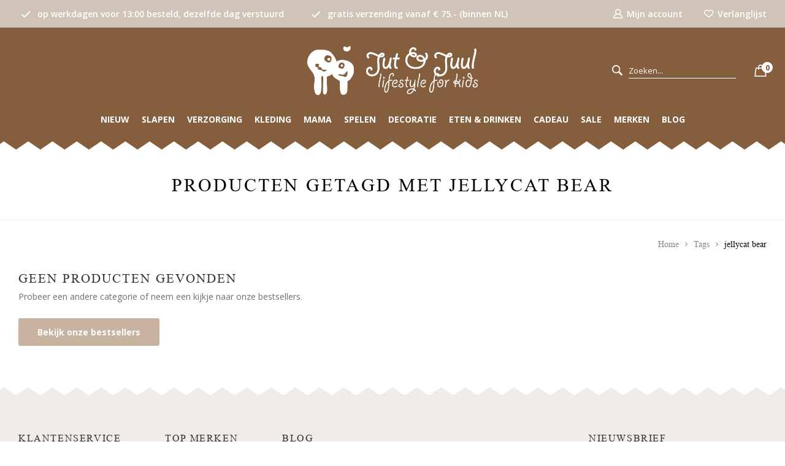

--- FILE ---
content_type: text/html;charset=utf-8
request_url: https://www.jutenjuul.nl/tags/jellycat-bear/
body_size: 10360
content:
<!DOCTYPE html>
<html lang="nl">
  
  <head>
    <script id="Cookiebot" data-culture="nl" src="https://consent.cookiebot.com/uc.js" data-cbid="9d86ca4f-e6dd-44da-b010-e16910ca5d37" data-blockingmode="auto" type="text/javascript"></script>
    <meta charset="utf-8"/>
<!-- [START] 'blocks/head.rain' -->
<!--

  (c) 2008-2025 Lightspeed Netherlands B.V.
  http://www.lightspeedhq.com
  Generated: 03-11-2025 @ 05:30:17

-->
<link rel="canonical" href="https://www.jutenjuul.nl/tags/jellycat-bear/"/>
<link rel="alternate" href="https://www.jutenjuul.nl/index.rss" type="application/rss+xml" title="Nieuwe producten"/>
<meta name="robots" content="noodp,noydir"/>
<meta name="google-site-verification" content="Qq13M86gw_VXI1rVjBsIAtdz_2MNjNOnzcofoAo-cNs"/>
<meta property="og:url" content="https://www.jutenjuul.nl/tags/jellycat-bear/?source=facebook"/>
<meta property="og:site_name" content="Jut &amp; Juul | Online Kids Concept Store"/>
<meta property="og:title" content="jellycat bear"/>
<meta property="og:description" content="Jut &amp; Juul Lifestyle for Kids is jouw online Kids Concept Store.  Shop bij ons de inrichting van je babykamer, van kraamcadeaus tot verzorging en van knuffels t"/>
<script>
<!-- Google Tag Manager -->
(function(w,d,s,l,i){w[l]=w[l]||[];w[l].push({'gtm.start':
new Date().getTime(),event:'gtm.js'});var f=d.getElementsByTagName(s)[0],
j=d.createElement(s),dl=l!='dataLayer'?'&l='+l:'';j.async=true;j.src=
'https://www.googletagmanager.com/gtm.js?id='+i+dl;f.parentNode.insertBefore(j,f);
})(window,document,'script','dataLayer','GTM-MPCS8JM');
<!-- End Google Tag Manager -->
</script>
<!--[if lt IE 9]>
<script src="https://cdn.webshopapp.com/assets/html5shiv.js?2025-02-20"></script>
<![endif]-->
<!-- [END] 'blocks/head.rain' -->
      <title>jellycat bear - Jut &amp; Juul | Online Kids Concept Store</title>
    <meta name="description" content="Jut &amp; Juul Lifestyle for Kids is jouw online Kids Concept Store.  Shop bij ons de inrichting van je babykamer, van kraamcadeaus tot verzorging en van knuffels t" />
  <meta name="keywords" content="jellycat, bear, jut en juul, lifestyle for kids, kinderwinkel, conceptstore, babykleding, babydeken, kinderkameraccessoires, bijtspeeltjes, babyspeelgoed, kraamcadeau, konges slojd, liewood, hvid, noppies baby comfort, candylab toys, playforever, wee" />
      
  <meta http-equiv="X-UA-Compatible" content="IE=edge,chrome=1">
  <meta name="viewport" content="width=device-width, initial-scale=1, maximum-scale=1, user-scalable=0"/>
  <meta name="apple-mobile-web-app-capable" content="yes">
  <meta name="apple-mobile-web-app-status-bar-style" content="black">
  <meta property="fb:app_id" content="966242223397117"/>
  
  <link rel="shortcut icon" href="https://cdn.webshopapp.com/shops/294119/themes/173757/v/243577/assets/favicon.ico?20210108154415" type="image/x-icon" />
  <link rel="stylesheet" href="https://cdn.webshopapp.com/shops/294119/themes/173757/assets/timesnewroman.css?2024120316534620201120162213" />
    <link href='//fonts.googleapis.com/css?family=Open%20Sans:300,400,500,600,700,800,900&display=swap' rel='stylesheet' type='text/css'>
  <link rel="stylesheet" href="https://cdn.webshopapp.com/shops/294119/themes/173757/assets/sm-basis.css?2024120316534620201120162213" />
  <link rel="stylesheet" href="https://cdn.webshopapp.com/assets/gui-2-0.css?2025-02-20" />
  <link rel="stylesheet" href="https://cdn.webshopapp.com/assets/gui-responsive-2-0.css?2025-02-20" />
  <link rel="stylesheet" href="https://cdn.webshopapp.com/shops/294119/themes/173757/assets/settings.css?2024120316534620201120162213" />
  <link rel="stylesheet" href="https://cdn.webshopapp.com/shops/294119/themes/173757/assets/icons-jutenjuul.css?2024120316534620201120162213" />
  <link rel="stylesheet" href="https://cdn.webshopapp.com/shops/294119/themes/173757/assets/style.css?2024120316534620201120162213" />
  <link rel="stylesheet" href="https://cdn.webshopapp.com/shops/294119/themes/173757/assets/custom.css?2024120316534620201120162213" />
  
  <script src="https://cdn.webshopapp.com/assets/jquery-1-9-1.js?2025-02-20"></script>
  <script src="https://cdn.webshopapp.com/assets/jquery-ui-1-10-1.js?2025-02-20"></script>
    <script src="https://cdn.webshopapp.com/assets/gui.js?2025-02-20"></script>
	<script src="https://cdn.webshopapp.com/assets/gui-responsive-2-0.js?2025-02-20"></script>
</head>  
  <body><script type="application/ld+json">
[
			{
    "@context": "http://schema.org",
    "@type": "BreadcrumbList",
    "itemListElement":
    [
      {
        "@type": "ListItem",
        "position": 1,
        "item": {
        	"@id": "https://www.jutenjuul.nl/",
        	"name": "Home"
        }
      },
    	    	{
    		"@type": "ListItem",
     		"position": 2,
     		"item":	{
      		"@id": "https://www.jutenjuul.nl/tags/",
      		"name": "Tags"
    		}
    	},    	    	{
    		"@type": "ListItem",
     		"position": 3,
     		"item":	{
      		"@id": "https://www.jutenjuul.nl/tags/jellycat-bear/",
      		"name": "jellycat bear"
    		}
    	}    	    ]
  },
      
        
    {
  "@context": "http://schema.org",
  "@id": "https://www.jutenjuul.nl/#Organization",
  "@type": "Organization",
  "url": "https://www.jutenjuul.nl/", 
  "name": "Jut &amp; Juul | Online Kids Concept Store",
  "logo": "https://cdn.webshopapp.com/shops/294119/themes/173757/v/1756393/assets/logo.png?20230314084101",
  "telephone": "071 514 60 16",
  "email": "",
  "address": {
        "@type": "PostalAddress",
        "streetAddress": "Nieuwe Rijn 58",
        "addressLocality": "Leiden",
        "postalCode": "2312 JH",
        "addressCountry": "NL"
  },
  "sameAs": [
      "https://www.facebook.com/jutenjuul/",
      "https://www.youtube.com/JutenJuulLifestyleforKidsLeiden",
      "https://nl.pinterest.com/jutenjuul/",
      "https://www.instagram.com/jutenjuullifestyleforkids/",
      "https://nl.linkedin.com/company/jut-&-juul-lifestyle-for-kids"
  ]
    }
  ]
</script><div class="mobile-menu-overlay menu"></div><div class="mobile-menu"><div class="mobile-menu-inner"><div class="login-wrap"><ul class="ul-reset"><li><a href="https://www.jutenjuul.nl/account/" title="Inloggen"><span class="icon-wrap"><i class="icon icon-user"></i></span>Inloggen</a></li><li class="search"><form action="https://www.jutenjuul.nl/search/" method="get" id="formSearch"><a onclick="$('#formSearch').submit();" title="Zoeken"><i class="icon icon-search"></i></a><input class="standard-input" type="text" name="q" autocomplete="off"  value="" placeholder="Zoeken..."/></form></li></ul></div><div class="categories-wrap"><ul class="ul-reset main-cats"><li ><div class="cat-inner"><a href="https://www.jutenjuul.nl/nieuw/" title="Nieuw">Nieuw</a></div></li><li ><div class="cat-inner"><a href="https://www.jutenjuul.nl/slapen/" title="Slapen">Slapen</a><a href="javascript:;" class="more-cats" title="Toon meer"><i class="fa fa-angle-right"></i></a></div><ul class="ul-reset subs"><li ><div class="cat-inner"><a href="https://www.jutenjuul.nl/slapen/dekens/" title="Dekens">Dekens</a></div></li><li ><div class="cat-inner"><a href="https://www.jutenjuul.nl/slapen/lakens/" title="Lakens">Lakens</a></div></li><li ><div class="cat-inner"><a href="https://www.jutenjuul.nl/slapen/hoeslakens/" title="Hoeslakens">Hoeslakens</a></div></li><li ><div class="cat-inner"><a href="https://www.jutenjuul.nl/slapen/dekbedovertrekken/" title="Dekbedovertrekken">Dekbedovertrekken</a></div></li><li ><div class="cat-inner"><a href="https://www.jutenjuul.nl/slapen/quilts/" title="Quilts">Quilts</a></div></li><li ><div class="cat-inner"><a href="https://www.jutenjuul.nl/slapen/slaapzakken/" title="Slaapzakken">Slaapzakken</a></div></li><li ><div class="cat-inner"><a href="https://www.jutenjuul.nl/slapen/babynestjes/" title="Babynestjes">Babynestjes</a></div></li><li ><div class="cat-inner"><a href="https://www.jutenjuul.nl/slapen/slaaphulpjes/" title="Slaaphulpjes">Slaaphulpjes</a></div></li></ul></li><li ><div class="cat-inner"><a href="https://www.jutenjuul.nl/verzorging/" title="Verzorging">Verzorging</a><a href="javascript:;" class="more-cats" title="Toon meer"><i class="fa fa-angle-right"></i></a></div><ul class="ul-reset subs"><li ><div class="cat-inner"><a href="https://www.jutenjuul.nl/verzorging/aankleedkussenhoezen/" title="Aankleedkussenhoezen">Aankleedkussenhoezen</a></div></li><li ><div class="cat-inner"><a href="https://www.jutenjuul.nl/verzorging/badcapes-omslagdoeken/" title="Badcapes &amp; Omslagdoeken">Badcapes &amp; Omslagdoeken</a></div></li><li ><div class="cat-inner"><a href="https://www.jutenjuul.nl/verzorging/fopspenen-accessoires/" title="Fopspenen &amp; Accessoires">Fopspenen &amp; Accessoires</a></div></li><li ><div class="cat-inner"><a href="https://www.jutenjuul.nl/verzorging/verzorgingsproducten/" title="Verzorgingsproducten">Verzorgingsproducten</a></div></li><li ><div class="cat-inner"><a href="https://www.jutenjuul.nl/verzorging/baby-shower-glove-washandjes/" title="Baby Shower Glove &amp; Washandjes">Baby Shower Glove &amp; Washandjes</a></div></li><li ><div class="cat-inner"><a href="https://www.jutenjuul.nl/verzorging/bandana/" title="Bandana">Bandana</a></div></li><li ><div class="cat-inner"><a href="https://www.jutenjuul.nl/verzorging/hydrofiele-doeken-swaddles/" title="Hydrofiele Doeken &amp; Swaddles">Hydrofiele Doeken &amp; Swaddles</a></div></li></ul></li><li ><div class="cat-inner"><a href="https://www.jutenjuul.nl/kleding/" title="Kleding">Kleding</a><a href="javascript:;" class="more-cats" title="Toon meer"><i class="fa fa-angle-right"></i></a></div><ul class="ul-reset subs"><li ><div class="cat-inner"><a href="https://www.jutenjuul.nl/kleding/tops/" title="Tops">Tops</a></div></li><li ><div class="cat-inner"><a href="https://www.jutenjuul.nl/kleding/bottoms/" title="Bottoms">Bottoms</a></div></li><li ><div class="cat-inner"><a href="https://www.jutenjuul.nl/kleding/rompers-onesies/" title="Rompers &amp; Onesies">Rompers &amp; Onesies</a></div></li><li ><div class="cat-inner"><a href="https://www.jutenjuul.nl/kleding/jurken-rokken/" title="Jurken &amp; Rokken">Jurken &amp; Rokken</a></div></li><li ><div class="cat-inner"><a href="https://www.jutenjuul.nl/kleding/jassen-overalls/" title="Jassen &amp; Overalls">Jassen &amp; Overalls</a></div></li><li ><div class="cat-inner"><a href="https://www.jutenjuul.nl/kleding/zwemkleding/" title="Zwemkleding">Zwemkleding</a></div></li><li ><div class="cat-inner"><a href="https://www.jutenjuul.nl/kleding/babymutsjes/" title="Babymutsjes">Babymutsjes</a></div></li><li ><div class="cat-inner"><a href="https://www.jutenjuul.nl/kleding/schoenen-slofjes/" title="Schoenen &amp; Slofjes">Schoenen &amp; Slofjes</a></div></li><li ><div class="cat-inner"><a href="https://www.jutenjuul.nl/kleding/accessoires/" title="Accessoires">Accessoires</a></div></li><li ><div class="cat-inner"><a href="https://www.jutenjuul.nl/kleding/rugzakken-tasjes/" title="Rugzakken &amp; Tasjes ">Rugzakken &amp; Tasjes </a></div></li><li ><div class="cat-inner"><a href="https://www.jutenjuul.nl/kleding/zonnebrillen/" title="Zonnebrillen">Zonnebrillen</a></div></li><li ><div class="cat-inner"><a href="https://www.jutenjuul.nl/kleding/zonnehoedjes/" title="Zonnehoedjes">Zonnehoedjes</a></div></li></ul></li><li ><div class="cat-inner"><a href="https://www.jutenjuul.nl/mama/" title="Mama">Mama</a><a href="javascript:;" class="more-cats" title="Toon meer"><i class="fa fa-angle-right"></i></a></div><ul class="ul-reset subs"><li ><div class="cat-inner"><a href="https://www.jutenjuul.nl/mama/verzorgingstassen/" title="Verzorgingstassen">Verzorgingstassen</a></div></li><li ><div class="cat-inner"><a href="https://www.jutenjuul.nl/mama/luieretuis-verschoonmatjes/" title="Luieretuis &amp; Verschoonmatjes">Luieretuis &amp; Verschoonmatjes</a></div></li><li ><div class="cat-inner"><a href="https://www.jutenjuul.nl/mama/voedingskussen/" title="Voedingskussen">Voedingskussen</a></div></li><li ><div class="cat-inner"><a href="https://www.jutenjuul.nl/mama/verzorgingsproducten/" title="Verzorgingsproducten">Verzorgingsproducten</a></div></li><li ><div class="cat-inner"><a href="https://www.jutenjuul.nl/mama/boeken/" title="Boeken">Boeken</a></div></li><li ><div class="cat-inner"><a href="https://www.jutenjuul.nl/mama/accessoires/" title="Accessoires">Accessoires</a></div></li></ul></li><li ><div class="cat-inner"><a href="https://www.jutenjuul.nl/spelen/" title="Spelen">Spelen</a><a href="javascript:;" class="more-cats" title="Toon meer"><i class="fa fa-angle-right"></i></a></div><ul class="ul-reset subs"><li ><div class="cat-inner"><a href="https://www.jutenjuul.nl/spelen/knuffels/" title="Knuffels">Knuffels</a></div></li><li ><div class="cat-inner"><a href="https://www.jutenjuul.nl/spelen/knuffeldoekjes/" title="Knuffeldoekjes">Knuffeldoekjes</a></div></li><li ><div class="cat-inner"><a href="https://www.jutenjuul.nl/spelen/maileg/" title="Maileg">Maileg</a></div></li><li ><div class="cat-inner"><a href="https://www.jutenjuul.nl/spelen/houten-speelgoed/" title="Houten Speelgoed">Houten Speelgoed</a></div></li><li ><div class="cat-inner"><a href="https://www.jutenjuul.nl/spelen/activity-speelgoed/" title="Activity speelgoed">Activity speelgoed</a></div></li><li ><div class="cat-inner"><a href="https://www.jutenjuul.nl/spelen/poppen-accessoires/" title="Poppen &amp; Accessoires">Poppen &amp; Accessoires</a></div></li><li ><div class="cat-inner"><a href="https://www.jutenjuul.nl/spelen/creatief/" title="Creatief">Creatief</a></div></li><li ><div class="cat-inner"><a href="https://www.jutenjuul.nl/spelen/rammelaars/" title="Rammelaars">Rammelaars</a></div></li><li ><div class="cat-inner"><a href="https://www.jutenjuul.nl/spelen/badspeeltjes-bijtspeeltjes/" title="Badspeeltjes &amp; Bijtspeeltjes">Badspeeltjes &amp; Bijtspeeltjes</a></div></li><li ><div class="cat-inner"><a href="https://www.jutenjuul.nl/spelen/wagenhangers-wagenspanners/" title="Wagenhangers &amp; Wagenspanners">Wagenhangers &amp; Wagenspanners</a></div></li><li ><div class="cat-inner"><a href="https://www.jutenjuul.nl/spelen/autos/" title="Auto&#039;s">Auto&#039;s</a></div></li><li ><div class="cat-inner"><a href="https://www.jutenjuul.nl/spelen/loopfietsen/" title="Loopfietsen">Loopfietsen</a></div></li><li ><div class="cat-inner"><a href="https://www.jutenjuul.nl/spelen/speelkleden-boxkleden/" title="Speelkleden &amp; Boxkleden">Speelkleden &amp; Boxkleden</a></div></li><li ><div class="cat-inner"><a href="https://www.jutenjuul.nl/spelen/kinderboeken/" title="Kinderboeken">Kinderboeken</a></div></li><li ><div class="cat-inner"><a href="https://www.jutenjuul.nl/spelen/strandspeelgoed/" title="Strandspeelgoed">Strandspeelgoed</a></div></li></ul></li><li ><div class="cat-inner"><a href="https://www.jutenjuul.nl/decoratie/" title="Decoratie">Decoratie</a><a href="javascript:;" class="more-cats" title="Toon meer"><i class="fa fa-angle-right"></i></a></div><ul class="ul-reset subs"><li ><div class="cat-inner"><a href="https://www.jutenjuul.nl/decoratie/kindermeubels/" title="Kindermeubels">Kindermeubels</a></div></li><li ><div class="cat-inner"><a href="https://www.jutenjuul.nl/decoratie/kinderbehang/" title="Kinderbehang">Kinderbehang</a></div></li><li ><div class="cat-inner"><a href="https://www.jutenjuul.nl/decoratie/muziek-mobiel/" title="(Muziek) Mobiel">(Muziek) Mobiel</a></div></li><li ><div class="cat-inner"><a href="https://www.jutenjuul.nl/decoratie/dierenkoppen/" title="Dierenkoppen">Dierenkoppen</a></div></li><li ><div class="cat-inner"><a href="https://www.jutenjuul.nl/decoratie/opbergen/" title="Opbergen">Opbergen</a></div></li><li ><div class="cat-inner"><a href="https://www.jutenjuul.nl/decoratie/slingers/" title="Slingers">Slingers</a></div></li><li ><div class="cat-inner"><a href="https://www.jutenjuul.nl/decoratie/verlichting/" title="Verlichting">Verlichting</a></div></li><li ><div class="cat-inner"><a href="https://www.jutenjuul.nl/decoratie/posters-en-muurstickers/" title="Posters en muurstickers">Posters en muurstickers</a></div></li><li ><div class="cat-inner"><a href="https://www.jutenjuul.nl/decoratie/kussens/" title="Kussens">Kussens</a></div></li><li ><div class="cat-inner"><a href="https://www.jutenjuul.nl/decoratie/kinderkapstok/" title="Kinderkapstok">Kinderkapstok</a></div></li><li ><div class="cat-inner"><a href="https://www.jutenjuul.nl/decoratie/vloerkleden/" title="Vloerkleden">Vloerkleden</a></div></li><li ><div class="cat-inner"><a href="https://www.jutenjuul.nl/decoratie/wanddecoratie/" title="Wanddecoratie">Wanddecoratie</a></div></li><li ><div class="cat-inner"><a href="https://www.jutenjuul.nl/decoratie/hemels/" title="Hemels">Hemels</a></div></li><li ><div class="cat-inner"><a href="https://www.jutenjuul.nl/decoratie/spaarpotten/" title="Spaarpotten">Spaarpotten</a></div></li></ul></li><li ><div class="cat-inner"><a href="https://www.jutenjuul.nl/eten-drinken/" title="Eten &amp; Drinken">Eten &amp; Drinken</a><a href="javascript:;" class="more-cats" title="Toon meer"><i class="fa fa-angle-right"></i></a></div><ul class="ul-reset subs"><li ><div class="cat-inner"><a href="https://www.jutenjuul.nl/eten-drinken/kinderservies/" title="Kinderservies">Kinderservies</a></div></li><li ><div class="cat-inner"><a href="https://www.jutenjuul.nl/eten-drinken/kinderbestek/" title="Kinderbestek">Kinderbestek</a></div></li><li ><div class="cat-inner"><a href="https://www.jutenjuul.nl/eten-drinken/lunchboxen/" title="Lunchboxen">Lunchboxen</a></div></li><li ><div class="cat-inner"><a href="https://www.jutenjuul.nl/eten-drinken/drinkflessen/" title="Drinkflessen">Drinkflessen</a></div></li><li ><div class="cat-inner"><a href="https://www.jutenjuul.nl/eten-drinken/tuitbekers/" title="Tuitbekers">Tuitbekers</a></div></li><li ><div class="cat-inner"><a href="https://www.jutenjuul.nl/eten-drinken/slabben/" title="Slabben ">Slabben </a></div></li><li ><div class="cat-inner"><a href="https://www.jutenjuul.nl/eten-drinken/herbruikbare-rietjes-en-knijpzakjes/" title="Herbruikbare rietjes en knijpzakjes">Herbruikbare rietjes en knijpzakjes</a></div></li></ul></li><li ><div class="cat-inner"><a href="https://www.jutenjuul.nl/cadeau/" title="Cadeau">Cadeau</a><a href="javascript:;" class="more-cats" title="Toon meer"><i class="fa fa-angle-right"></i></a></div><ul class="ul-reset subs"><li ><div class="cat-inner"><a href="https://www.jutenjuul.nl/cadeau/cadeaus-tot-15/" title="Cadeau&#039;s tot € 15,-">Cadeau&#039;s tot € 15,-</a></div></li><li ><div class="cat-inner"><a href="https://www.jutenjuul.nl/cadeau/cadeaus-15-tot-25/" title="Cadeau&#039;s € 15,- tot € 25,-">Cadeau&#039;s € 15,- tot € 25,-</a></div></li><li ><div class="cat-inner"><a href="https://www.jutenjuul.nl/cadeau/cadeaus-25-tot-50/" title="Cadeau&#039;s € 25,- tot € 50,-">Cadeau&#039;s € 25,- tot € 50,-</a></div></li><li ><div class="cat-inner"><a href="https://www.jutenjuul.nl/cadeau/cadeaus-50-tot-100/" title="Cadeau&#039;s € 50,- tot € 100,-">Cadeau&#039;s € 50,- tot € 100,-</a></div></li><li ><div class="cat-inner"><a href="https://www.jutenjuul.nl/cadeau/cadeaus-vanaf-100/" title="Cadeau&#039;s vanaf € 100,-">Cadeau&#039;s vanaf € 100,-</a></div></li><li ><div class="cat-inner"><a href="https://www.jutenjuul.nl/cadeau/feest/" title="Feest">Feest</a></div></li><li ><div class="cat-inner"><a href="https://www.jutenjuul.nl/cadeau/giftcard-een-ideaal-kraamcadeau/" title="Giftcard | Een ideaal kraamcadeau |">Giftcard | Een ideaal kraamcadeau |</a></div></li><li ><div class="cat-inner"><a href="https://www.jutenjuul.nl/cadeau/kaarten/" title="Kaarten">Kaarten</a></div></li><li ><div class="cat-inner"><a href="https://www.jutenjuul.nl/cadeau/kraamcadeau/" title="Kraamcadeau">Kraamcadeau</a></div></li><li ><div class="cat-inner"><a href="https://www.jutenjuul.nl/cadeau/cadeaus-0-1-jaar/" title="Cadeaus 0-1 jaar">Cadeaus 0-1 jaar</a></div></li></ul></li><li ><div class="cat-inner"><a href="https://www.jutenjuul.nl/wishlist/" title="Wishlist">Wishlist</a><a href="javascript:;" class="more-cats" title="Toon meer"><i class="fa fa-angle-right"></i></a></div><ul class="ul-reset subs"><li ><div class="cat-inner"><a href="https://www.jutenjuul.nl/wishlist/mijn-lijstje/" title="Mijn lijstje">Mijn lijstje</a></div></li><li ><div class="cat-inner"><a href="https://www.jutenjuul.nl/wishlist/zoeken/" title="Zoeken">Zoeken</a></div></li></ul></li><li ><div class="cat-inner"><a href="https://www.jutenjuul.nl/sale/" title="Sale">Sale</a></div></li><li ><div class="cat-inner"><a href="https://www.jutenjuul.nl/blogs/baby-en-kinderkamer-inspiratie/" title="Baby- en kinderkamer inspiratie">Blog</a></div></li><li ><div class="cat-inner"><a href="https://www.jutenjuul.nl/brands/" title="Merken">Merken</a><a href="javascript:;" class="more-cats" title="Toon meer"><i class="fa fa-angle-right"></i></a></div><ul class="ul-reset subs"><li ><div class="cat-inner"><a href="https://www.jutenjuul.nl/brands/alwero/" title="Alwero">Alwero</a></div></li><li ><div class="cat-inner"><a href="https://www.jutenjuul.nl/brands/atelier-pomme/" title="Atelier Pomme">Atelier Pomme</a></div></li><li ><div class="cat-inner"><a href="https://www.jutenjuul.nl/brands/bezisa/" title="Bezisa">Bezisa</a></div></li><li ><div class="cat-inner"><a href="https://www.jutenjuul.nl/brands/blafre/" title="Blafre">Blafre</a></div></li><li ><div class="cat-inner"><a href="https://www.jutenjuul.nl/brands/bymelo-kindersieraden/" title="By Melo kindersieraden">By Melo kindersieraden</a></div></li><li ><div class="cat-inner"><a href="https://www.jutenjuul.nl/brands/candylab-toys/" title="Candylab Toys">Candylab Toys</a></div></li><li ><div class="cat-inner"><a href="https://www.jutenjuul.nl/brands/cleverclixx/" title="Cleverclixx">Cleverclixx</a></div></li><li ><div class="cat-inner"><a href="https://www.jutenjuul.nl/brands/engel-natur/" title="Engel Natur">Engel Natur</a></div></li><li ><div class="cat-inner"><a href="https://www.jutenjuul.nl/" title="Ferm Living  Kids">Ferm Living  Kids</a></div></li><li ><div class="cat-inner"><a href="https://www.jutenjuul.nl/brands/flow-amsterdam/" title="Flow Amsterdam">Flow Amsterdam</a></div></li><li ><div class="cat-inner"><a href="https://www.jutenjuul.nl/brands/fresk/" title="Fresk">Fresk</a></div></li><li ><div class="cat-inner"><a href="https://www.jutenjuul.nl/brands/frigg-fopspenen/" title="Friggs Fopspenen">Friggs Fopspenen</a></div></li><li ><div class="cat-inner"><a href="https://www.jutenjuul.nl/brands/garbo-friends/" title="Garbo &amp; Friends">Garbo &amp; Friends</a></div></li><li ><div class="cat-inner"><a href="https://www.jutenjuul.nl/brands/gray-label/" title="Gray Label">Gray Label</a></div></li><li ><div class="cat-inner"><a href="https://www.jutenjuul.nl/brands/heico-figuurlampen/" title="Heico Figuurlampen">Heico Figuurlampen</a></div></li><li ><div class="cat-inner"><a href="https://www.jutenjuul.nl/brands/hvid/" title="Hvid">Hvid</a></div></li><li ><div class="cat-inner"><a href="https://www.jutenjuul.nl/brands/in-a-flash/" title="In A Flash Card">In A Flash Card</a></div></li><li ><div class="cat-inner"><a href="https://www.jutenjuul.nl/brands/izipizi-kinderzonnebrillen/" title="Izipizi kinderzonnebrillen">Izipizi kinderzonnebrillen</a></div></li><li ><div class="cat-inner"><a href="https://www.jutenjuul.nl/brands/janod/" title="Janod">Janod</a></div></li><li ><div class="cat-inner"><a href="https://www.jutenjuul.nl/brands/jellycat/" title="Jellycat">Jellycat</a></div></li><li ><div class="cat-inner"><a href="https://www.jutenjuul.nl/brands/kenko-skincare/" title="Kenko Skincare">Kenko Skincare</a></div></li><li ><div class="cat-inner"><a href="https://www.jutenjuul.nl/brands/kiaora-dolldesign/" title="KiaOra Dolldesign">KiaOra Dolldesign</a></div></li><li ><div class="cat-inner"><a href="https://www.jutenjuul.nl/brands/kico-label/" title="KiCo Label">KiCo Label</a></div></li><li ><div class="cat-inner"><a href="https://www.jutenjuul.nl/brands/kitpas-art-crayons/" title="Kitpas Art Crayons">Kitpas Art Crayons</a></div></li><li ><div class="cat-inner"><a href="https://www.jutenjuul.nl/brands/koeka/" title="Koeka">Koeka</a></div></li><li ><div class="cat-inner"><a href="https://www.jutenjuul.nl/brands/konges-slojd/" title="Konges Slojd">Konges Slojd</a></div></li><li ><div class="cat-inner"><a href="https://www.jutenjuul.nl/brands/liewood/" title="Liewood">Liewood</a></div></li><li ><div class="cat-inner"><a href="https://www.jutenjuul.nl/brands/love-me-decoration/" title="Love Me Decoration">Love Me Decoration</a></div></li><li ><div class="cat-inner"><a href="https://www.jutenjuul.nl/brands/ma-cabane-a-reves/" title="Ma Cabane a Reves">Ma Cabane a Reves</a></div></li><li ><div class="cat-inner"><a href="https://www.jutenjuul.nl/brands/maileg/" title="Maileg">Maileg</a></div></li><li ><div class="cat-inner"><a href="https://www.jutenjuul.nl/brands/makii/" title="Makii">Makii</a></div></li><li ><div class="cat-inner"><a href="https://www.jutenjuul.nl/brands/mats-merthe/" title="Mats &amp; Merthe">Mats &amp; Merthe</a></div></li><li ><div class="cat-inner"><a href="https://www.jutenjuul.nl/brands/me-mine/" title="Me &amp; Mine">Me &amp; Mine</a></div></li><li ><div class="cat-inner"><a href="https://www.jutenjuul.nl/brands/mies-co-baby-lifestyle/" title="Mies &amp; Co Baby Lifestyle">Mies &amp; Co Baby Lifestyle</a></div></li><li ><div class="cat-inner"><a href="https://www.jutenjuul.nl/brands/minikane/" title="Minikane">Minikane</a></div></li><li ><div class="cat-inner"><a href="https://www.jutenjuul.nl/brands/mini-monster/" title="Mini Monster ">Mini Monster </a></div></li><li ><div class="cat-inner"><a href="https://www.jutenjuul.nl/brands/miss-nella/" title="Miss Nella">Miss Nella</a></div></li><li ><div class="cat-inner"><a href="https://www.jutenjuul.nl/brands/moulin-roty/" title="Moulin Roty">Moulin Roty</a></div></li><li ><div class="cat-inner"><a href="https://www.jutenjuul.nl/brands/mp-denmark/" title="MP Denmark ">MP Denmark </a></div></li><li ><div class="cat-inner"><a href="https://www.jutenjuul.nl/brands/mushie/" title="Mushie">Mushie</a></div></li><li ><div class="cat-inner"><a href="https://www.jutenjuul.nl/brands/noppies-baby-comfort/" title="Noppies Baby Comfort">Noppies Baby Comfort</a></div></li><li ><div class="cat-inner"><a href="https://www.jutenjuul.nl/brands/oli-carol/" title="Oli &amp; Carol">Oli &amp; Carol</a></div></li><li ><div class="cat-inner"><a href="https://www.jutenjuul.nl/brands/oyoy-mini/" title="OYOY Mini">OYOY Mini</a></div></li><li ><div class="cat-inner"><a href="https://www.jutenjuul.nl/brands/saga-copenhagen/" title="Saga Copenhagen">Saga Copenhagen</a></div></li><li ><div class="cat-inner"><a href="https://www.jutenjuul.nl/brands/sebra/" title="Sebra">Sebra</a></div></li><li ><div class="cat-inner"><a href="https://www.jutenjuul.nl/brands/senger-naturwelt/" title="Senger Naturwelt">Senger Naturwelt</a></div></li><li ><div class="cat-inner"><a href="https://www.jutenjuul.nl/brands/studio-noos/" title="Studio Noos">Studio Noos</a></div></li><li ><div class="cat-inner"><a href="https://www.jutenjuul.nl/brands/studio-vraco/" title="Studio Vraco">Studio Vraco</a></div></li><li ><div class="cat-inner"><a href="https://www.jutenjuul.nl/brands/ted-tone/" title="Ted &amp; Tone">Ted &amp; Tone</a></div></li><li ><div class="cat-inner"><a href="https://www.jutenjuul.nl/brands/thats-mine/" title="That&#039;s Mine">That&#039;s Mine</a></div></li><li ><div class="cat-inner"><a href="https://www.jutenjuul.nl/brands/viking-toys/" title="Viking Toys">Viking Toys</a></div></li><li ><div class="cat-inner"><a href="https://www.jutenjuul.nl/brands/vilac/" title="Vilac">Vilac</a></div></li><li ><div class="cat-inner"><a href="https://www.jutenjuul.nl/brands/waytoplay/" title="Waytoplay">Waytoplay</a></div></li><li ><div class="cat-inner"><a href="https://www.jutenjuul.nl/brands/write-to-me/" title="Write To Me">Write To Me</a></div></li></ul></li></ul></div></div></div><a class="open-newsletter hidden" href="#newsletter-popup" data-fancybox="newsletter">open</a><div id="newsletter-popup" data-show="600" data-hide="24"><div class="inner"><div class="image hidden-xs"></div><div class="text"><div class="title-wrap"><div class="title title-font">Schrijf je in voor onze nieuwsbrief!</div><div class="content general-content"><p>Ontvang de laatste updates, nieuws en aanbiedingen via email</p></div></div><form id="formNewsletterPop" action="https://www.jutenjuul.nl/account/newsletter/" method="post"><input type="hidden" name="key" value="04e99d530be69034701b62123b361bc3" /><input type="search" name="email"  value="" placeholder="E-mail" class="standard-input"/><a class="btn submit-newsletter accent" href="javascript:;" title="Abonneer">Abonneer</a></form></div></div></div><header id="header" class="body-wrap"><div class="topbar"><div class="container"><div class="inner"><ul class="topbar-usp ul-reset mobile-hidden"><li><i class="bx bx-check"></i><span>op werkdagen voor 13:00 besteld, dezelfde dag verstuurd</span></li><li><i class="bx bx-check"></i><span>gratis verzending vanaf € 75.- (binnen NL)</span></li></ul><ul class="topbar-links ul-reset hidden-md hidden-sm hidden-xs"><li><a href="https://www.jutenjuul.nl/account/" title="Mijn account"><i class="icon icon-user"></i><span>Mijn account</span></a></li><li><a href="https://www.jutenjuul.nl/wishlist/" title="Verlanglijst"><i class="icon icon-heart-o"></i><span>Verlanglijst</span></a></li></ul></div></div></div><div class="main-header"><div class="container"><div class="inner"><div class="header-col menu-col"><a class="open-menu hidden-lg" href="javascript:;" title="Open menu"><i class="bx bx-menu"></i></a></div><div class="header-col logo-col"><div class="logo"><a href="https://www.jutenjuul.nl/" title="Jut &amp; Juul | Online Kids Concept Store logo"><img src="https://cdn.webshopapp.com/shops/294119/themes/173757/v/1756393/assets/logo.png?20230314084101" alt="Jut &amp; Juul | Online Kids Concept Store logo" title="Jut &amp; Juul | Online Kids Concept Store logo"></a></div></div><div class="header-col icons-col"><ul class="header-icons flex align-center ul-reset"><li class="search hidden-md hidden-sm hidden-xs"><form action="https://www.jutenjuul.nl/search/" method="get" id="formSearch"><a onclick="$('#formSearch').submit();" title="Zoeken"><i class="icon icon-search"></i></a><input class="standard-input" type="text" name="q" autocomplete="off"  value="" placeholder="Zoeken..."/></form></li><li class="wishlist hidden-lg"><a href="https://www.jutenjuul.nl/account/wishlist/" title="Verlanglijst"><i class="icon icon-heart-o"></i></a></li><li class="cart"><a href="https://www.jutenjuul.nl/cart/" title="Winkelwagen"><i class="icon icon-shopping-bag"></i><span class="qty">0</span></a><div class="cart-dropdown"><div class="top-wrap"><div class="cart-title title-font">Mijn winkelwagen</div><div class="amount"><span data-cart-dropdown-items>0 artikelen</span></div></div><form action="https://www.jutenjuul.nl/cart/update/" method="post"><div class="cart-products hidden" data-cart-products></div></form><div class="nothing-found" data-cart-no-products>Geen producten gevonden...</div><div class="cart-total hidden" data-cart-totals><div class="price-wrap"><div class="total-price"><span class="subtotal title-font">Subtotaal:</span><span class="accent" data-cart-total>€ 0,00</span></div></div><div class="btn-wrap"><a href="https://www.jutenjuul.nl/cart/" class="btn" title="Wijzig winkelwagen">Wijzig winkelwagen</a><a href="https://www.jutenjuul.nl/checkout/" class="btn btn-green" title="Bestellen">Bestellen</a></div></div></div></li></ul></div></div></div></div><div class="main-menu"><div class="container"><div class="inner"><ul class="main-nav ul-reset hidden-md hidden-sm hidden-xs"><li ><a class="category-title" href="https://www.jutenjuul.nl/nieuw/" title="Nieuw">Nieuw</a></li><li ><a class="category-title" href="https://www.jutenjuul.nl/slapen/" title="Slapen">Slapen</a><div class="mega-menu"><div class="container"><div class="flex-wrap"><div class="col"><span  class="title">Slapen</span><ul class="subs ul-reset"><li ><a href="https://www.jutenjuul.nl/slapen/dekens/" title="Dekens">Dekens</a></li><li ><a href="https://www.jutenjuul.nl/slapen/lakens/" title="Lakens">Lakens</a></li><li ><a href="https://www.jutenjuul.nl/slapen/hoeslakens/" title="Hoeslakens">Hoeslakens</a></li><li ><a href="https://www.jutenjuul.nl/slapen/dekbedovertrekken/" title="Dekbedovertrekken">Dekbedovertrekken</a></li><li ><a href="https://www.jutenjuul.nl/slapen/quilts/" title="Quilts">Quilts</a></li><li ><a href="https://www.jutenjuul.nl/slapen/slaapzakken/" title="Slaapzakken">Slaapzakken</a></li><li ><a href="https://www.jutenjuul.nl/slapen/babynestjes/" title="Babynestjes">Babynestjes</a></li><li ><a href="https://www.jutenjuul.nl/slapen/slaaphulpjes/" title="Slaaphulpjes">Slaaphulpjes</a></li></ul></div><div class="col menu-brands"><span class="title">Merken</span><ul class="subs ul-reset"></ul></div></div></div></div></li><li ><a class="category-title" href="https://www.jutenjuul.nl/verzorging/" title="Verzorging">Verzorging</a><div class="mega-menu"><div class="container"><div class="flex-wrap"><div class="col"><span  class="title">Verzorging</span><ul class="subs ul-reset"><li ><a href="https://www.jutenjuul.nl/verzorging/aankleedkussenhoezen/" title="Aankleedkussenhoezen">Aankleedkussenhoezen</a></li><li ><a href="https://www.jutenjuul.nl/verzorging/badcapes-omslagdoeken/" title="Badcapes &amp; Omslagdoeken">Badcapes &amp; Omslagdoeken</a></li><li ><a href="https://www.jutenjuul.nl/verzorging/fopspenen-accessoires/" title="Fopspenen &amp; Accessoires">Fopspenen &amp; Accessoires</a></li><li ><a href="https://www.jutenjuul.nl/verzorging/verzorgingsproducten/" title="Verzorgingsproducten">Verzorgingsproducten</a></li><li ><a href="https://www.jutenjuul.nl/verzorging/baby-shower-glove-washandjes/" title="Baby Shower Glove &amp; Washandjes">Baby Shower Glove &amp; Washandjes</a></li><li ><a href="https://www.jutenjuul.nl/verzorging/bandana/" title="Bandana">Bandana</a></li><li ><a href="https://www.jutenjuul.nl/verzorging/hydrofiele-doeken-swaddles/" title="Hydrofiele Doeken &amp; Swaddles">Hydrofiele Doeken &amp; Swaddles</a></li></ul></div><div class="col menu-brands"><span class="title">Merken</span><ul class="subs ul-reset"></ul></div></div></div></div></li><li ><a class="category-title" href="https://www.jutenjuul.nl/kleding/" title="Kleding">Kleding</a><div class="mega-menu"><div class="container"><div class="flex-wrap"><div class="col"><span  class="title">Kleding</span><ul class="subs ul-reset"><li ><a href="https://www.jutenjuul.nl/kleding/tops/" title="Tops">Tops</a></li><li ><a href="https://www.jutenjuul.nl/kleding/bottoms/" title="Bottoms">Bottoms</a></li><li ><a href="https://www.jutenjuul.nl/kleding/rompers-onesies/" title="Rompers &amp; Onesies">Rompers &amp; Onesies</a></li><li ><a href="https://www.jutenjuul.nl/kleding/jurken-rokken/" title="Jurken &amp; Rokken">Jurken &amp; Rokken</a></li><li ><a href="https://www.jutenjuul.nl/kleding/jassen-overalls/" title="Jassen &amp; Overalls">Jassen &amp; Overalls</a></li><li ><a href="https://www.jutenjuul.nl/kleding/zwemkleding/" title="Zwemkleding">Zwemkleding</a></li><li ><a href="https://www.jutenjuul.nl/kleding/babymutsjes/" title="Babymutsjes">Babymutsjes</a></li><li ><a href="https://www.jutenjuul.nl/kleding/schoenen-slofjes/" title="Schoenen &amp; Slofjes">Schoenen &amp; Slofjes</a></li><li ><a href="https://www.jutenjuul.nl/kleding/accessoires/" title="Accessoires">Accessoires</a></li><li ><a href="https://www.jutenjuul.nl/kleding/rugzakken-tasjes/" title="Rugzakken &amp; Tasjes ">Rugzakken &amp; Tasjes </a></li><li ><a href="https://www.jutenjuul.nl/kleding/zonnebrillen/" title="Zonnebrillen">Zonnebrillen</a></li><li ><a href="https://www.jutenjuul.nl/kleding/zonnehoedjes/" title="Zonnehoedjes">Zonnehoedjes</a></li></ul></div><div class="col menu-brands"><span class="title">Merken</span><ul class="subs ul-reset"></ul></div></div></div></div></li><li ><a class="category-title" href="https://www.jutenjuul.nl/mama/" title="Mama">Mama</a><div class="mega-menu"><div class="container"><div class="flex-wrap"><div class="col"><span  class="title">Mama</span><ul class="subs ul-reset"><li ><a href="https://www.jutenjuul.nl/mama/verzorgingstassen/" title="Verzorgingstassen">Verzorgingstassen</a></li><li ><a href="https://www.jutenjuul.nl/mama/luieretuis-verschoonmatjes/" title="Luieretuis &amp; Verschoonmatjes">Luieretuis &amp; Verschoonmatjes</a></li><li ><a href="https://www.jutenjuul.nl/mama/voedingskussen/" title="Voedingskussen">Voedingskussen</a></li><li ><a href="https://www.jutenjuul.nl/mama/verzorgingsproducten/" title="Verzorgingsproducten">Verzorgingsproducten</a></li><li ><a href="https://www.jutenjuul.nl/mama/boeken/" title="Boeken">Boeken</a></li><li ><a href="https://www.jutenjuul.nl/mama/accessoires/" title="Accessoires">Accessoires</a></li></ul></div><div class="col menu-brands"><span class="title">Merken</span><ul class="subs ul-reset"></ul></div></div></div></div></li><li ><a class="category-title" href="https://www.jutenjuul.nl/spelen/" title="Spelen">Spelen</a><div class="mega-menu"><div class="container"><div class="flex-wrap"><div class="col"><span  class="title">Spelen</span><ul class="subs ul-reset"><li ><a href="https://www.jutenjuul.nl/spelen/knuffels/" title="Knuffels">Knuffels</a></li><li ><a href="https://www.jutenjuul.nl/spelen/knuffeldoekjes/" title="Knuffeldoekjes">Knuffeldoekjes</a></li><li ><a href="https://www.jutenjuul.nl/spelen/maileg/" title="Maileg">Maileg</a></li><li ><a href="https://www.jutenjuul.nl/spelen/houten-speelgoed/" title="Houten Speelgoed">Houten Speelgoed</a></li><li ><a href="https://www.jutenjuul.nl/spelen/activity-speelgoed/" title="Activity speelgoed">Activity speelgoed</a></li><li ><a href="https://www.jutenjuul.nl/spelen/poppen-accessoires/" title="Poppen &amp; Accessoires">Poppen &amp; Accessoires</a></li><li ><a href="https://www.jutenjuul.nl/spelen/creatief/" title="Creatief">Creatief</a></li><li ><a href="https://www.jutenjuul.nl/spelen/rammelaars/" title="Rammelaars">Rammelaars</a></li><li ><a href="https://www.jutenjuul.nl/spelen/badspeeltjes-bijtspeeltjes/" title="Badspeeltjes &amp; Bijtspeeltjes">Badspeeltjes &amp; Bijtspeeltjes</a></li><li ><a href="https://www.jutenjuul.nl/spelen/wagenhangers-wagenspanners/" title="Wagenhangers &amp; Wagenspanners">Wagenhangers &amp; Wagenspanners</a></li><li ><a href="https://www.jutenjuul.nl/spelen/autos/" title="Auto&#039;s">Auto&#039;s</a></li><li ><a href="https://www.jutenjuul.nl/spelen/loopfietsen/" title="Loopfietsen">Loopfietsen</a></li><li ><a href="https://www.jutenjuul.nl/spelen/speelkleden-boxkleden/" title="Speelkleden &amp; Boxkleden">Speelkleden &amp; Boxkleden</a></li><li ><a href="https://www.jutenjuul.nl/spelen/kinderboeken/" title="Kinderboeken">Kinderboeken</a></li><li ><a href="https://www.jutenjuul.nl/spelen/strandspeelgoed/" title="Strandspeelgoed">Strandspeelgoed</a></li></ul></div><div class="col menu-brands"><span class="title">Merken</span><ul class="subs ul-reset"></ul></div></div></div></div></li><li ><a class="category-title" href="https://www.jutenjuul.nl/decoratie/" title="Decoratie">Decoratie</a><div class="mega-menu"><div class="container"><div class="flex-wrap"><div class="col"><span  class="title">Decoratie</span><ul class="subs ul-reset"><li ><a href="https://www.jutenjuul.nl/decoratie/kindermeubels/" title="Kindermeubels">Kindermeubels</a></li><li ><a href="https://www.jutenjuul.nl/decoratie/kinderbehang/" title="Kinderbehang">Kinderbehang</a></li><li ><a href="https://www.jutenjuul.nl/decoratie/muziek-mobiel/" title="(Muziek) Mobiel">(Muziek) Mobiel</a></li><li ><a href="https://www.jutenjuul.nl/decoratie/dierenkoppen/" title="Dierenkoppen">Dierenkoppen</a></li><li ><a href="https://www.jutenjuul.nl/decoratie/opbergen/" title="Opbergen">Opbergen</a></li><li ><a href="https://www.jutenjuul.nl/decoratie/slingers/" title="Slingers">Slingers</a></li><li ><a href="https://www.jutenjuul.nl/decoratie/verlichting/" title="Verlichting">Verlichting</a></li><li ><a href="https://www.jutenjuul.nl/decoratie/posters-en-muurstickers/" title="Posters en muurstickers">Posters en muurstickers</a></li><li ><a href="https://www.jutenjuul.nl/decoratie/kussens/" title="Kussens">Kussens</a></li><li ><a href="https://www.jutenjuul.nl/decoratie/kinderkapstok/" title="Kinderkapstok">Kinderkapstok</a></li><li ><a href="https://www.jutenjuul.nl/decoratie/vloerkleden/" title="Vloerkleden">Vloerkleden</a></li><li ><a href="https://www.jutenjuul.nl/decoratie/wanddecoratie/" title="Wanddecoratie">Wanddecoratie</a></li><li ><a href="https://www.jutenjuul.nl/decoratie/hemels/" title="Hemels">Hemels</a></li><li ><a href="https://www.jutenjuul.nl/decoratie/spaarpotten/" title="Spaarpotten">Spaarpotten</a></li></ul></div><div class="col menu-brands"><span class="title">Merken</span><ul class="subs ul-reset"></ul></div></div></div></div></li><li ><a class="category-title" href="https://www.jutenjuul.nl/eten-drinken/" title="Eten &amp; Drinken">Eten &amp; Drinken</a><div class="mega-menu"><div class="container"><div class="flex-wrap"><div class="col"><span  class="title">Eten &amp; Drinken</span><ul class="subs ul-reset"><li ><a href="https://www.jutenjuul.nl/eten-drinken/kinderservies/" title="Kinderservies">Kinderservies</a></li><li ><a href="https://www.jutenjuul.nl/eten-drinken/kinderbestek/" title="Kinderbestek">Kinderbestek</a></li><li ><a href="https://www.jutenjuul.nl/eten-drinken/lunchboxen/" title="Lunchboxen">Lunchboxen</a></li><li ><a href="https://www.jutenjuul.nl/eten-drinken/drinkflessen/" title="Drinkflessen">Drinkflessen</a></li><li ><a href="https://www.jutenjuul.nl/eten-drinken/tuitbekers/" title="Tuitbekers">Tuitbekers</a></li><li ><a href="https://www.jutenjuul.nl/eten-drinken/slabben/" title="Slabben ">Slabben </a></li><li ><a href="https://www.jutenjuul.nl/eten-drinken/herbruikbare-rietjes-en-knijpzakjes/" title="Herbruikbare rietjes en knijpzakjes">Herbruikbare rietjes en knijpzakjes</a></li></ul></div><div class="col menu-brands"><span class="title">Merken</span><ul class="subs ul-reset"></ul></div></div></div></div></li><li ><a class="category-title" href="https://www.jutenjuul.nl/cadeau/" title="Cadeau">Cadeau</a><div class="mega-menu"><div class="container"><div class="flex-wrap"><div class="col"><span  class="title">Cadeau</span><ul class="subs ul-reset"><li ><a href="https://www.jutenjuul.nl/cadeau/cadeaus-tot-15/" title="Cadeau&#039;s tot € 15,-">Cadeau&#039;s tot € 15,-</a></li><li ><a href="https://www.jutenjuul.nl/cadeau/cadeaus-15-tot-25/" title="Cadeau&#039;s € 15,- tot € 25,-">Cadeau&#039;s € 15,- tot € 25,-</a></li><li ><a href="https://www.jutenjuul.nl/cadeau/cadeaus-25-tot-50/" title="Cadeau&#039;s € 25,- tot € 50,-">Cadeau&#039;s € 25,- tot € 50,-</a></li><li ><a href="https://www.jutenjuul.nl/cadeau/cadeaus-50-tot-100/" title="Cadeau&#039;s € 50,- tot € 100,-">Cadeau&#039;s € 50,- tot € 100,-</a></li><li ><a href="https://www.jutenjuul.nl/cadeau/cadeaus-vanaf-100/" title="Cadeau&#039;s vanaf € 100,-">Cadeau&#039;s vanaf € 100,-</a></li><li ><a href="https://www.jutenjuul.nl/cadeau/feest/" title="Feest">Feest</a></li><li ><a href="https://www.jutenjuul.nl/cadeau/giftcard-een-ideaal-kraamcadeau/" title="Giftcard | Een ideaal kraamcadeau |">Giftcard | Een ideaal kraamcadeau |</a></li><li ><a href="https://www.jutenjuul.nl/cadeau/kaarten/" title="Kaarten">Kaarten</a></li><li ><a href="https://www.jutenjuul.nl/cadeau/kraamcadeau/" title="Kraamcadeau">Kraamcadeau</a></li><li ><a href="https://www.jutenjuul.nl/cadeau/cadeaus-0-1-jaar/" title="Cadeaus 0-1 jaar">Cadeaus 0-1 jaar</a></li></ul></div><div class="col menu-brands"><span class="title">Merken</span><ul class="subs ul-reset"></ul></div></div></div></div></li><li ><a class="category-title" href="https://www.jutenjuul.nl/sale/" title="Sale">Sale</a></li><li ><a href="https://www.jutenjuul.nl/brands/" title="Merken">Merken</a><div class="mega-menu"><div class="container"><div class="flex-wrap"><div class="col col-4"><span class="title">a-f</span><ul class="subs ul-reset"><li ><a href="https://www.jutenjuul.nl/brands/alwero/" title="Alwero">Alwero</a></li><li ><a href="https://www.jutenjuul.nl/brands/atelier-pomme/" title="Atelier Pomme">Atelier Pomme</a></li><li ><a href="https://www.jutenjuul.nl/brands/bezisa/" title="Bezisa">Bezisa</a></li><li ><a href="https://www.jutenjuul.nl/brands/blafre/" title="Blafre">Blafre</a></li><li ><a href="https://www.jutenjuul.nl/brands/bymelo-kindersieraden/" title="By Melo kindersieraden">By Melo kindersieraden</a></li><li ><a href="https://www.jutenjuul.nl/brands/candylab-toys/" title="Candylab Toys">Candylab Toys</a></li><li ><a href="https://www.jutenjuul.nl/brands/cleverclixx/" title="Cleverclixx">Cleverclixx</a></li><li ><a href="https://www.jutenjuul.nl/brands/engel-natur/" title="Engel Natur">Engel Natur</a></li><li ><a href="https://www.jutenjuul.nl/" title="Ferm Living  Kids">Ferm Living  Kids</a></li><li ><a href="https://www.jutenjuul.nl/brands/flow-amsterdam/" title="Flow Amsterdam">Flow Amsterdam</a></li><li ><a href="https://www.jutenjuul.nl/brands/fresk/" title="Fresk">Fresk</a></li><li ><a href="https://www.jutenjuul.nl/brands/frigg-fopspenen/" title="Friggs Fopspenen">Friggs Fopspenen</a></li></ul></div><div class="col col-4"><span class="title">g-l</span><ul class="subs ul-reset"><li ><a href="https://www.jutenjuul.nl/brands/garbo-friends/" title="Garbo &amp; Friends">Garbo &amp; Friends</a></li><li ><a href="https://www.jutenjuul.nl/brands/gray-label/" title="Gray Label">Gray Label</a></li><li ><a href="https://www.jutenjuul.nl/brands/heico-figuurlampen/" title="Heico Figuurlampen">Heico Figuurlampen</a></li><li ><a href="https://www.jutenjuul.nl/brands/hvid/" title="Hvid">Hvid</a></li><li ><a href="https://www.jutenjuul.nl/brands/in-a-flash/" title="In A Flash Card">In A Flash Card</a></li><li ><a href="https://www.jutenjuul.nl/brands/izipizi-kinderzonnebrillen/" title="Izipizi kinderzonnebrillen">Izipizi kinderzonnebrillen</a></li><li ><a href="https://www.jutenjuul.nl/brands/janod/" title="Janod">Janod</a></li><li ><a href="https://www.jutenjuul.nl/brands/jellycat/" title="Jellycat">Jellycat</a></li><li ><a href="https://www.jutenjuul.nl/brands/kenko-skincare/" title="Kenko Skincare">Kenko Skincare</a></li><li ><a href="https://www.jutenjuul.nl/brands/kiaora-dolldesign/" title="KiaOra Dolldesign">KiaOra Dolldesign</a></li><li ><a href="https://www.jutenjuul.nl/brands/kico-label/" title="KiCo Label">KiCo Label</a></li><li ><a href="https://www.jutenjuul.nl/brands/kitpas-art-crayons/" title="Kitpas Art Crayons">Kitpas Art Crayons</a></li><li ><a href="https://www.jutenjuul.nl/brands/koeka/" title="Koeka">Koeka</a></li><li ><a href="https://www.jutenjuul.nl/brands/konges-slojd/" title="Konges Slojd">Konges Slojd</a></li><li ><a href="https://www.jutenjuul.nl/brands/liewood/" title="Liewood">Liewood</a></li><li ><a href="https://www.jutenjuul.nl/brands/love-me-decoration/" title="Love Me Decoration">Love Me Decoration</a></li></ul></div><div class="col col-4"><span class="title">m-r</span><ul class="subs ul-reset"><li ><a href="https://www.jutenjuul.nl/brands/ma-cabane-a-reves/" title="Ma Cabane a Reves">Ma Cabane a Reves</a></li><li ><a href="https://www.jutenjuul.nl/brands/maileg/" title="Maileg">Maileg</a></li><li ><a href="https://www.jutenjuul.nl/brands/makii/" title="Makii">Makii</a></li><li ><a href="https://www.jutenjuul.nl/brands/mats-merthe/" title="Mats &amp; Merthe">Mats &amp; Merthe</a></li><li ><a href="https://www.jutenjuul.nl/brands/me-mine/" title="Me &amp; Mine">Me &amp; Mine</a></li><li ><a href="https://www.jutenjuul.nl/brands/mies-co-baby-lifestyle/" title="Mies &amp; Co Baby Lifestyle">Mies &amp; Co Baby Lifestyle</a></li><li ><a href="https://www.jutenjuul.nl/brands/minikane/" title="Minikane">Minikane</a></li><li ><a href="https://www.jutenjuul.nl/brands/mini-monster/" title="Mini Monster ">Mini Monster </a></li><li ><a href="https://www.jutenjuul.nl/brands/miss-nella/" title="Miss Nella">Miss Nella</a></li><li ><a href="https://www.jutenjuul.nl/brands/moulin-roty/" title="Moulin Roty">Moulin Roty</a></li><li ><a href="https://www.jutenjuul.nl/brands/mp-denmark/" title="MP Denmark ">MP Denmark </a></li><li ><a href="https://www.jutenjuul.nl/brands/mushie/" title="Mushie">Mushie</a></li><li ><a href="https://www.jutenjuul.nl/brands/noppies-baby-comfort/" title="Noppies Baby Comfort">Noppies Baby Comfort</a></li><li ><a href="https://www.jutenjuul.nl/brands/oli-carol/" title="Oli &amp; Carol">Oli &amp; Carol</a></li><li ><a href="https://www.jutenjuul.nl/brands/oyoy-mini/" title="OYOY Mini">OYOY Mini</a></li></ul></div><div class="col col-4"><span class="title">s-z</span><ul class="subs ul-reset"><li ><a href="https://www.jutenjuul.nl/brands/saga-copenhagen/" title="Saga Copenhagen">Saga Copenhagen</a></li><li ><a href="https://www.jutenjuul.nl/brands/sebra/" title="Sebra">Sebra</a></li><li ><a href="https://www.jutenjuul.nl/brands/senger-naturwelt/" title="Senger Naturwelt">Senger Naturwelt</a></li><li ><a href="https://www.jutenjuul.nl/brands/studio-noos/" title="Studio Noos">Studio Noos</a></li><li ><a href="https://www.jutenjuul.nl/brands/studio-vraco/" title="Studio Vraco">Studio Vraco</a></li><li ><a href="https://www.jutenjuul.nl/brands/ted-tone/" title="Ted &amp; Tone">Ted &amp; Tone</a></li><li ><a href="https://www.jutenjuul.nl/brands/thats-mine/" title="That&#039;s Mine">That&#039;s Mine</a></li><li ><a href="https://www.jutenjuul.nl/brands/viking-toys/" title="Viking Toys">Viking Toys</a></li><li ><a href="https://www.jutenjuul.nl/brands/vilac/" title="Vilac">Vilac</a></li><li ><a href="https://www.jutenjuul.nl/brands/waytoplay/" title="Waytoplay">Waytoplay</a></li><li ><a href="https://www.jutenjuul.nl/brands/write-to-me/" title="Write To Me">Write To Me</a></li></ul></div></div></div></div></li><li ><a href="https://www.jutenjuul.nl/blogs/baby-en-kinderkamer-inspiratie/" title="Blog">Blog</a></li></ul></div></div><div class="triangles"></div></div></header><main><div class="main-content body-wrap"><div class="message-wrap live-message"><div class="message"><div class="icon info"><i class="fa fa-info"></i></div><div class="text"><ul><li></li></ul></div></div></div><div id="collection" data-total-products="0"><div class="page-content-top"><div class="container"><div class="text-box"><div class="title-featured text-center small-margin"><h1 class="title title-font">Producten getagd met jellycat bear</h1></div></div></div></div><div class="container"><div class="breadcrumbs-filters"><div class="breadcrumbs title-font"><a class="home" href="https://www.jutenjuul.nl/" title="Home">Home</a><div class="crumb"><i class="fa fa-angle-right"></i><a href="https://www.jutenjuul.nl/tags/" title="Tags">Tags</a></div><div class="crumb"><i class="fa fa-angle-right"></i><a href="https://www.jutenjuul.nl/tags/jellycat-bear/" title="jellycat bear">jellycat bear</a></div></div></div><div class="nothing-found"><div class="title title-font">Geen producten gevonden</div><div class="subtitle">Probeer een andere categorie of neem een kijkje naar onze bestsellers.</div><a class="btn" href="https://www.jutenjuul.nl/collection/?sort=popular" title="Bekijk onze bestsellers">Bekijk onze bestsellers</a></div></div></div><script type="text/javascript">
  $(function(){
    $('#collection input, #collection .sort select').change(function(){
      $(this).closest('form').submit();
    });
    
    $(".collection-filter-price").slider({
      range: true,
      min: 0,
      max: 5,
      values: [0, 5],
      step: 1,
      slide: function( event, ui){
    $('.price-filter-range .min span').html(ui.values[0]);
    $('.price-filter-range .max span').html(ui.values[1]);
    
    $('#filter_form_min').val(ui.values[0]);
    $('#filter_form_max').val(ui.values[1]);
  },
    stop: function(event, ui){
    $(this).closest('form').submit();
  }
    });
  });
  
  var infiniteCollectionPage = 1;
  var infiniteCollectionMax = 1;
  var loadPerX = 1;
  var basicShopUrl = 'https://www.jutenjuul.nl/'; 
  var cartUrl = 'https://www.jutenjuul.nl/cart/add/'; 
  
  $().ready(function(){
    infiniteCollectionInit('https://www.jutenjuul.nl/tags/jellycat-bear/page1.ajax', 'collection', 'grid');
  });
</script><link href='https://unpkg.com/boxicons@2.0.4/css/boxicons.min.css' rel='stylesheet'><link rel="stylesheet" href="https://cdn.webshopapp.com/shops/294119/themes/173757/assets/sm-gifts.css?2024120316534620201120162213" /><link rel="stylesheet" href="https://cdn.webshopapp.com/shops/294119/themes/173757/assets/sm-gifts-custom.css?2024120316534620201120162213" /><script src="https://cdn.webshopapp.com/shops/294119/themes/173757/assets/sm-gifts.js?2024120316534620201120162213"></script><div class="gift-message"><div class="message-box"><a class="close-gift-message" href="javascript:;" data-close-gift-message><i class="bx bx-x"></i></a><div class="icon success gift-succes-bg"><i class="bx bx-check"></i></div><div class="icon error"><i class="bx bx-x"></i></div><div class="text"></div><div class="sub-text"></div><div class="button"></div></div></div><script>
  var gift_translations = {"Sent":"Sent","Not sent":"Not sent","Successfully created new list":"Successfully created new list","Please fill in a title":"Please fill in a title","Activated '[1]'":"Activated '[1]'","This product was added to '[1]'":"This product was added to '[1]'","Added [1] addresses to receivers":"Added [1] addresses to receivers","Sent mail to [1] receivers":"Sent mail to [1] receivers","Please fill in e-mail address(es)":"Please fill in e-mail address(es)","Delete":"Verwijderen","Resend":"Resend","You already have a list with this name":"You already have a list with this name","Successfully deleted product from list":"Successfully deleted product from list","Added":"Added","Successfully removed list":"Successfully removed list","Shop list title":"Geboortelijst","Successfully updated list title":"Successfully updated list title","Error":"Error","You can now add products to this list":"You can now add products to this list","View list":"View list","Copied":"Copied","Send":"Verstuur","Out of stock":"Niet op voorraad","Geen lijst gevonden.":"Geen lijst gevonden.","Je hebt nog geen lijstje":"Je hebt nog geen lijstje","Aanmaken":"Aanmaken","U bent niet ingelogd.":"U bent niet ingelogd.","Log in in uw account en maak een lijstje aan om artikelen toe te kunnen voegen.":"Log in in uw account en maak een lijstje aan om artikelen toe te kunnen voegen.","Inloggen":"Inloggen"};
  var basicUrl = 'https://www.jutenjuul.nl/';
  var template = 'pages/collection.rain';
	var customer_id = false;
  var shop_id = 294119;
  var shopId = 294119;
  var list_id = '';
  var list_url = 'https://www.jutenjuul.nl/wishlist/zoeken/';
  var list_index = 'https://www.jutenjuul.nl/wishlist/';
  var shopCurrency = '€';
  var order_id = '';
  var order_status = '';
  var checkout_active = false;
  var priceStatus = 'enabled';
</script></div></main><footer id="footer" class="body-wrap block-margin-top"><div class="main-footer"><div class="triangles"></div><div class="container"><div class="inner"><div class="footer-col footer-links-wrap"><div class="footer-title title-font">klantenservice<span class="plusmin"></span></div><ul class="ul-reset"><li><a href="https://jut-amp-juul.webshopapp.com/service/contact/" title="Contact met Jut &amp; Juul">Contact met Jut &amp; Juul</a></li><li><a href="https://jut-amp-juul.webshopapp.com/service/veelgestelde-vragen/" title="Veelgestelde vragen">Veelgestelde vragen</a></li><li><a href="https://www.jutenjuul.nl/service/verzenden" title="Verzenden">Verzenden</a></li><li><a href="https://www.jutenjuul.nl/service/shipping-returns/" title="Retourneren">Retourneren</a></li><li><a href="https://www.jutenjuul.nl/cadeau/giftcard-een-ideaal-kraamcadeau/" title="Cadeaubon">Cadeaubon</a></li><li><a href="https://www.jutenjuul.nl/wishlist/mijn-lijstje/" title="Geboortelijst">Geboortelijst</a></li><li><a href="https://www.jutenjuul.nl/service/general-terms-conditions/" title="Algemene Voorwaarden">Algemene Voorwaarden</a></li></ul></div><div class="footer-col footer-links-wrap"><div class="footer-title title-font">TOP MERKEN<span class="plusmin"></span></div><ul class="ul-reset"><li><a href="https://www.jutenjuul.nl/brands/alwero/" title="Alwero">Alwero</a></li><li><a href="https://www.jutenjuul.nl/brands/atelier-pomme/" title="Atelier Pomme">Atelier Pomme</a></li><li><a href="https://www.jutenjuul.nl/brands/engel-natur/" title="Engel Natur">Engel Natur</a></li><li><a href="https://www.jutenjuul.nl/brands/garbo-friends/" title="Garbo &amp; Friends">Garbo &amp; Friends</a></li><li><a href="https://www.jutenjuul.nl/brands/hvid/" title="Hvid">Hvid</a></li><li><a href="https://www.jutenjuul.nl/brands/maileg/" title="Maileg">Maileg</a></li><li><a href="https://www.jutenjuul.nl/brands/moulin-roty/" title="Moulin Roty">Moulin Roty</a></li></ul></div><div class="footer-col footer-links-wrap"><div class="footer-title title-font">blog<span class="plusmin"></span></div><ul class="ul-reset"><li><a href="https://www.jutenjuul.nl/blogs/baby-en-kinderkamer-inspiratie/originele-kraamcadeaus-per-budget/" title="Originele (kraam)cadeau&#039;s per budget! ">Originele (kraam)cadeau&#039;s per budget! </a></li><li><a href="https://www.jutenjuul.nl/blogs/baby-en-kinderkamer-inspiratie/3-x-babykamer-inspiratie-van-sprookjesachtig-tot-k/" title="3 x Babykamer inspiratie. Van sprookjesachtig tot klassiek + meer!">3 x Babykamer inspiratie. Van sprookjesachtig tot klassiek + meer!</a></li><li><a href="https://www.jutenjuul.nl/blogs/baby-en-kinderkamer-inspiratie/dol-op-wol-wollen-items-het-hele-jaar-door-voor-jo/" title="Dol op wol! Wollen items het hele jaar door voor jouw kleintje">Dol op wol! Wollen items het hele jaar door voor jouw kleintje</a></li><li><a href="https://www.jutenjuul.nl/blogs/baby-en-kinderkamer-inspiratie/koeka-is-back/" title="Koeka is BACK! ">Koeka is BACK! </a></li><li><a href="https://www.jutenjuul.nl/blogs/baby-en-kinderkamer-inspiratie/het-leukste-buitenspeelgoed-voor-dit-seizoen/" title="Het leukste buitenspeelgoed voor dit seizoen!">Het leukste buitenspeelgoed voor dit seizoen!</a></li></ul></div><div class="footer-col"><div class="newsletter"><div class="footer-title title-font">nieuwsbrief</div><form id="formNewsletter" action="https://www.jutenjuul.nl/account/newsletter/" method="post"><input type="hidden" name="key" value="04e99d530be69034701b62123b361bc3" /><input class="standard-input" type="search" name="email" id="formNewsletterEmail" value="" placeholder="Voer jouw e-mail adres in"/><a class="btn" href="javascript:;" onclick="$('#formNewsletter').submit(); return false;" title="Abonneer"><i class="bx bx-right-arrow-alt"></i></a></form></div><div class="socials"><div class="footer-title title-font">social media</div><ul class="ul-reset"><li><a href="https://www.facebook.com/jutenjuul" title="Facebook"><i class="bx bxl-facebook"></i></a></li><li><a href="https://www.instagram.com/jutenjuullifestyleforkids/" title="Instagram"><i class="bx bxl-instagram"></i></a></li><li><a href="https://nl.pinterest.com/jutenjuul/" title="Pinterest"><i class="bx bxl-pinterest-alt"></i></a></li></ul></div></div></div></div></div><div class="footer-bottom"><div class="container"><div class="inner"><div class="copyright text-center">
          © Jut &amp; Juul | Online Kids Concept Store 2025
        </div></div></div></div></footer><script>
	var ajaxTranslations = {"By":"Door","Read more":"Lees meer","Article":"Artikel","Articles":"Artikelen","Add to cart":"Toevoegen aan winkelwagen","Kies eerst een optie":"Kies eerst een optie"};
  var readMore = 'Lees meer';
  var readLess = 'Lees minder';
  var basicUrl = 'https://www.jutenjuul.nl/';
  var shopId = '294119';
  var assetsUrl = 'https://cdn.webshopapp.com/shops/294119/themes/173757/assets/';
  var searchUrl = 'https://www.jutenjuul.nl/search/';
  var template = 'pages/collection.rain';
  var cart = 0;
  var loggedIn = 0;
	var dev = false;
	var shopSsl = true;
	var priceStatus = 'enabled';
  var shopCurrency = '€';
	var searchUrl = 'https://www.jutenjuul.nl/search/';
 
	</script><script src="https://cdn.webshopapp.com/shops/294119/themes/173757/assets/sm-basis.js?2024120316534620201120162213"></script><script src="//cdnjs.cloudflare.com/ajax/libs/jqueryui-touch-punch/0.2.3/jquery.ui.touch-punch.min.js"></script><script src="https://cdn.webshopapp.com/shops/294119/themes/173757/assets/global.js?2024120316534620201120162213?1762144217"></script><!-- [START] 'blocks/body.rain' --><script>
(function () {
  var s = document.createElement('script');
  s.type = 'text/javascript';
  s.async = true;
  s.src = 'https://www.jutenjuul.nl/services/stats/pageview.js';
  ( document.getElementsByTagName('head')[0] || document.getElementsByTagName('body')[0] ).appendChild(s);
})();
</script><!-- Global site tag (gtag.js) - Google Analytics --><script async src="https://www.googletagmanager.com/gtag/js?id=G-LHTY9GY94P"></script><script>
    window.dataLayer = window.dataLayer || [];
    function gtag(){dataLayer.push(arguments);}

        gtag('consent', 'default', {"ad_storage":"denied","ad_user_data":"denied","ad_personalization":"denied","analytics_storage":"denied","region":["AT","BE","BG","CH","GB","HR","CY","CZ","DK","EE","FI","FR","DE","EL","HU","IE","IT","LV","LT","LU","MT","NL","PL","PT","RO","SK","SI","ES","SE","IS","LI","NO","CA-QC"]});
    
    gtag('js', new Date());
    gtag('config', 'G-LHTY9GY94P', {
        'currency': 'EUR',
                'country': 'NL'
    });

    </script><script>
    !function(f,b,e,v,n,t,s)
    {if(f.fbq)return;n=f.fbq=function(){n.callMethod?
        n.callMethod.apply(n,arguments):n.queue.push(arguments)};
        if(!f._fbq)f._fbq=n;n.push=n;n.loaded=!0;n.version='2.0';
        n.queue=[];t=b.createElement(e);t.async=!0;
        t.src=v;s=b.getElementsByTagName(e)[0];
        s.parentNode.insertBefore(t,s)}(window, document,'script',
        'https://connect.facebook.net/en_US/fbevents.js');
    $(document).ready(function (){
        fbq('init', '250004103898882');
                fbq('track', 'PageView', []);
            });
</script><noscript><img height="1" width="1" style="display:none" src="https://www.facebook.com/tr?id=250004103898882&ev=PageView&noscript=1"
    /></noscript><script>
(function () {
  var s = document.createElement('script');
  s.type = 'text/javascript';
  s.async = true;
  s.src = 'https://chimpstatic.com/mcjs-connected/js/users/ebf7d3a922790f3e064b6f5f4/c3837c6d6d1d1e56919c4337f.js';
  ( document.getElementsByTagName('head')[0] || document.getElementsByTagName('body')[0] ).appendChild(s);
})();
</script><!-- [END] 'blocks/body.rain' --></body>  
</html>

--- FILE ---
content_type: text/css; charset=UTF-8
request_url: https://cdn.webshopapp.com/shops/294119/themes/173757/assets/timesnewroman.css?2024120316534620201120162213
body_size: -124
content:
@font-face {
    font-family: 'Times New Roman';
    src: url('TimesNewRomanPSMT.eot');
    src: url('TimesNewRomanPSMT.eot?#iefix') format('embedded-opentype'),
        url('TimesNewRomanPSMT.woff2') format('woff2'),
        url('TimesNewRomanPSMT.woff') format('woff'),
        url('TimesNewRomanPSMT.ttf') format('truetype'),
        url('TimesNewRomanPSMT.svg#TimesNewRomanPSMT') format('svg');
    font-weight: normal;
    font-style: normal;
}



--- FILE ---
content_type: text/css; charset=UTF-8
request_url: https://cdn.webshopapp.com/shops/294119/themes/173757/assets/settings.css?2024120316534620201120162213
body_size: 63
content:
/* General
================================================== */
h1, h2, h3, h4, h5, h6, .gui-page-title, .title-font {
  font-family: "Times New Roman", serif;
}

body, .body-font {
  font-family: "Open Sans", Helvetica, sans-serif;
}

#header.on-homepage {
  background-image: url('https://cdn.webshopapp.com/shops/294119/themes/173757/v/2497889/assets/headline-image.jpg?20241203165346?20241203165346');
}

.home-banner {
  background-image: url('https://cdn.webshopapp.com/shops/294119/themes/173757/v/224940/assets/home-banner-image.jpg?20241203165346?20200924143105');
}

.showroom-image {
  background-image: url('https://cdn.webshopapp.com/shops/294119/themes/173757/v/2497821/assets/showroom-image.jpg?20241203165346?20241203165346');
}
#newsletter-popup .image{
  background-image: url('https://cdn.webshopapp.com/shops/294119/themes/173757/v/466422/assets/newsletter-popup-image.jpg?20241203165346?20210326112633')
}

--- FILE ---
content_type: text/css; charset=UTF-8
request_url: https://cdn.webshopapp.com/shops/294119/themes/173757/assets/icons-jutenjuul.css?2024120316534620201120162213
body_size: -9
content:
@font-face {
  font-family: 'icons-jutenjuul';
  src:  url('icons-jutenjuul.eot?r013q0');
  src:  url('icons-jutenjuul.eot?r013q0#iefix') format('embedded-opentype'),
    url('icons-jutenjuul.ttf?r013q0') format('truetype'),
    url('icons-jutenjuul.woff?r013q0') format('woff'),
    url('icons-jutenjuul.svg?r013q0#icons-jutenjuul') format('svg');
  font-weight: normal;
  font-style: normal;
  font-display: block;
}

[class^="icon-"], [class*=" icon-"] {
  /* use !important to prevent issues with browser extensions that change fonts */
  font-family: 'icons-jutenjuul' !important;
  speak: none;
  font-style: normal;
  font-weight: normal;
  font-variant: normal;
  text-transform: none;
  line-height: 1;

  /* Better Font Rendering =========== */
  -webkit-font-smoothing: antialiased;
  -moz-osx-font-smoothing: grayscale;
}

.icon-check:before {
  content: "\e900";
}
.icon-delivery-time:before {
  content: "\e901";
}
.icon-delivery:before {
  content: "\e902";
}
.icon-globe:before {
  content: "\e903";
}
.icon-heart-o:before {
  content: "\e904";
}
.icon-int-collection:before {
  content: "\e905";
}
.icon-return-shipping:before {
  content: "\e906";
}
.icon-search:before {
  content: "\e907";
}
.icon-shopping-bag:before {
  content: "\e908";
}
.icon-user:before {
  content: "\e909";
}
.icon-heart:before {
  content: "\e90a";
}


--- FILE ---
content_type: text/css; charset=UTF-8
request_url: https://cdn.webshopapp.com/shops/294119/themes/173757/assets/style.css?2024120316534620201120162213
body_size: 14395
content:
:root {
  --generalSpacing: 80px;
  /*--accentDark: #79461B;*/
  --accentDark: #855e3d;
  --accentMedium: #C7B3A0;
  --accentLight: #F1ECE8;
  --accentYellow: #FFC200;
  --rgb_accentDark: #855e3d;
  --rgb_accentDark: 121, 70, 27;
  --rgb_accentMedium: 199, 179, 160;
  --rgb_accentLight: 241, 236, 232;
  --rgb_accentYellow: 255, 194, 0;
}

@font-face {
	font-display: auto;
}

body {
	color:#333;
  -webkit-font-smoothing: antialiased;
  text-shadow: 1px 1px 1px x(0,0,0,0.004);
  width:100%;
  font-size: 14px;
}

html.no-scroll {
  margin: 0; 
  height: 100%; 
  overflow: hidden;
}

div[class*=" col-"] {
	margin-left: -.5px;
}

.relative {
	position:relative;
}

.body-wrap {
  position:relative;
  -webkit-transition: -webkit-transform .35s cubic-bezier(.29,.58,.32,1);
  transition: -webkit-transform .35s cubic-bezier(.29,.58,.32,1);
  -o-transition: transform .35s cubic-bezier(.29,.58,.32,1);
  transition: transform .35s cubic-bezier(.29,.58,.32,1);
  transition: transform .35s cubic-bezier(.29,.58,.32,1), -webkit-transform .35s cubic-bezier(.29,.58,.32,1);
}

.body-wrap.cart-open {
  -webkit-transform: translate(-400px, 0px);
      -ms-transform: translate(-400px, 0px);
          transform: translate(-400px, 0px);
}

h1,h2,h3,h4,h5,h6 {
	margin: 0;
}

.line-height {
	line-height: 2.2em;
}

a,
a:hover,
a:visited,
a:focus {
	color:inherit;
  text-decoration:none;
  outline:none;
}

.ul-reset {
	list-style: none;
  margin: 0;
  padding: 0;
}

.fixed-pages {
	padding-top: 30px;
}

.gui-page-title {
  font-weight: normal;
  text-transform: uppercase;
  letter-spacing: .1em;
}

.general-content {
  font-size: 1em;
  color: #666;
}

.general-content strong {
	color: #000;
}

.general-content *:first-child {
	margin-top: 0;
}

.general-content *:last-child {
	margin-bottom: 0;
}

.general-content h1,
.general-content h2,
.general-content h3,
.general-content h4,
.general-content h5,
.general-content h6 {
/* 	font-weight: bold; */
  text-transform: uppercase;
  color: #000;
  letter-spacing: 3px;
}

.general-content h1 {
	font-size:2.2em;
  margin-bottom: 20px;
}
.general-content h2 {
	font-size: 1.4em;
  margin-bottom: 20px;
}
.general-content h3 {
	font-size:1.3em;
  margin-bottom: 20px;
}
.general-content h4 {
	font-size:1.2em;
  margin-bottom: 15px;
}
.general-content h5 {
	font-size:1.1em;
  margin-bottom: 10px;
}
.general-content h6 {
	font-size:1em;
  margin-bottom: 10px;
}

.general-content a,
.general-content a:visited,
.general-content a:active,
.general-content a:hover {
	text-decoration:none;
  color: #000;
}

.general-content ul {
	padding-left: 25px;
}

.general-content ul li {
	list-style: none;
  position: relative;
}

.general-content ul li:before {
  content: '';
  display: inline-block;
  width: 5px;
  height: 5px;
  border-radius: 50%;
  background: #000;
  vertical-align: middle;
  margin-right: 15px;
}

.general-content img,
.general-content video {
	height: auto;
}

.general-content img,
.general-content video,
.general-content iframe {
	max-width: 100%;
}

.general-content table {
	width: 100%;
}

.general-content table tr td {
	padding: 5px 15px;
}

.responsive-iframe {
  position: relative;
  padding-bottom: 56.25%;
  height: 0;
  overflow: hidden;
  max-width: 100%;
}
.responsive-iframe iframe,
.responsive-iframe object,
.responsive-iframe embed {
  position: absolute;
  top: 0;
  left: 0;
  width: 100%;
  height: 100%;
}

.btn {
  display: -webkit-inline-box;
  display: -ms-inline-flexbox;
  display: inline-flex;
  -webkit-box-align: center;
      -ms-flex-align: center;
          align-items: center;
  -webkit-box-pack: center;
      -ms-flex-pack: center;
          justify-content: center;
  text-align: center;
	height:45px;
  padding:0px 30px;
  background:var(--accentMedium);
  color:#fff;
  font-weight:bold;
  font-size:1em;
  border-radius:3px;
  -webkit-transition: all .2s ease-in-out;
  -o-transition: all .2s ease-in-out;
  transition: all .2s ease-in-out;
}

.btn:active,
.btn:focus,
.btn:visited,
.btn:hover {
	color:#fff;
}

.standard-input {
	height: 45px;
  padding: 0px 15px;
  outline: none;
  border-radius: 3px;
  font-size: 1em;
  background: #fff;
  border: 1px solid #eee;
  -webkit-appearance: none;
  -moz-appearance: none;
  -ms-appearance: none;
  -o-appearance: none;
  appearance: none;
}

textarea.standard-input {
	padding: 10px 15px;
}

.standard-input::-webkit-input-placeholder { /* WebKit, Blink, Edge */
	color: #888;
}

.standard-input:-moz-placeholder { /* Mozilla Firefox 4 to 18 */
  color: #888;
  opacity: 1;
}

.standard-input::-moz-placeholder { /* Mozilla Firefox 19+ */
  color: #888;
  opacity: 1;
}

.standard-input:-ms-input-placeholder { /* Internet Explorer 10-11 */
	color: #888;
}

.standard-input::-ms-input-placeholder { /* Microsoft Edge */
	color: #888;
}

.icon {
	display: -webkit-inline-box;
	display: -ms-inline-flexbox;
	display: inline-flex;
}

.icon:before {
	display: -webkit-box;
	display: -ms-flexbox;
	display: flex;
}

.flex {
	display: -webkit-box;
	display: -ms-flexbox;
	display: flex;
}

.inline-flex {
	display: -webkit-inline-box;
	display: -ms-inline-flexbox;
	display: inline-flex;
}

.flex-row {
	-webkit-box-orient: horizontal;
	-webkit-box-direction: normal;
	    -ms-flex-direction: row;
	        flex-direction: row;
}

.flex-column {
	-webkit-box-orient: vertical;
	-webkit-box-direction: normal;
	    -ms-flex-direction: column;
	        flex-direction: column;
}

.flex-wrap {
	-ms-flex-wrap: wrap;
	    flex-wrap: wrap;
}

.space-between {
	-webkit-box-pack: justify;
	    -ms-flex-pack: justify;
	        justify-content: space-between;
}

.justify-start {
	-webkit-box-pack: start;
	    -ms-flex-pack: start;
	        justify-content: flex-start;
}

.justify-center {
	-webkit-box-pack: center;
	    -ms-flex-pack: center;
	        justify-content: center;
}

.justify-end {
	-webkit-box-pack: end;
	    -ms-flex-pack: end;
	        justify-content: flex-end;
}

.align-start {
	-webkit-box-align: start;
	    -ms-flex-align: start;
	        align-items: flex-start;
}

.align-center {
	-webkit-box-align: center;
	    -ms-flex-align: center;
	        align-items: center;
}

.align-end {
	-webkit-box-align: end;
	    -ms-flex-align: end;
	        align-items: flex-end;
}

.align-stretch {
	-ms-flex-item-align: stretch;
	    -ms-grid-row-align: stretch;
	    align-self: stretch;
}

.block-padding {
	padding-top: var(--generalSpacing);
  padding-bottom: var(--generalSpacing);
}

.block-padding-top {
	padding-top: var(--generalSpacing);
}

.block-padding-bottom {
  padding-bottom: var(--generalSpacing);
}

.block-margin {
	margin-top: var(--generalSpacing);
  margin-bottom: var(--generalSpacing);
}

.block-margin-top {
	margin-top: var(--generalSpacing);
}

.block-margin-bottom {
  margin-bottom: var(--generalSpacing);
}

.block-border {
	border-top: 1px solid #eee;
  border-bottom: 1px solid #eee;
}

.block-border-top {
	border-top: 1px solid #eee;
}

.block-border-bottom {
	border-bottom: 1px solid #eee;
}

.block-grey {
	background: #f7f7f7;
}

.image-wrap.grey {
	position: relative;
  background: #fff;
}

.image-wrap.grey:after {
	content: '';
  display: block;
  position: absolute;
  top: 0;
  left: 0;
  width: 100%;
  height: 100%;
  background: rgba(0,0,0,0.03);
}

.image-wrap img {
	width: 100%;
}

.title-featured {
	margin-bottom: 50px;
  margin-top: -0.5em;
}

.title-featured.small-margin {
  margin-bottom: 25px;
}

.title-featured .title {
	color: #000;
  font-size: 2.143em;
  text-transform: uppercase;
	letter-spacing: 0.1em;
}

.nothing-found .title {
  font-size: 1.5em;
  text-transform: uppercase;
  letter-spacing: .1em;
}

.nothing-found .subtitle {
  margin-top: 5px;
  opacity: .7;
}

.nothing-found .btn {
	margin-top: 25px;
}

@media (min-width: 1200px) {
  .container {
  	width:100%;
    max-width:1460px;
    padding:0px 30px;
  }
  
  .btn:hover {
    -webkit-filter: brightness(90%);
            filter: brightness(90%);
  }
}

@media (max-width: 1199px) {
	:root {
    --generalSpacing: 70px;
  }
  
  .title-featured {
		margin-bottom: 40px;
  }
  
  .title-featured .title {
  	font-size: 1.8em;
  }
}

@media (max-width: 991px) {
	:root {
    --generalSpacing: 60px;
  }
  
  .title-featured {
		margin-bottom: 30px;
  }
  
  .title-featured.small-margin {
  	margin-bottom: 20px;
  }
  
  .title-featured .title {
  	font-size: 1.6em;
  }
}

@media (max-width: 767px) {
	:root {
    --generalSpacing: 50px;
  }
  
  .title-featured {
		margin-bottom: 25px;
  }
  
  .title-featured.small-margin {
  	margin-bottom: 15px;
  }
  
  .title-featured .title {
  	font-size: 1.4em;
  }
  
  .nothing-found .title {
  	font-size: 1.3em;
  }
}
/* End general styles */

/* Header */
#header:not(.on-homepage) {
/* 	background-color: #79461b; */
  background-color: #855e3d;
}

#header.on-homepage {
	background-size: cover;
  background-repeat: no-repeat;
  background-position: top center;
  z-index: 9999;
}

#header.on-homepage:after {
  content: '';
  position: absolute;
  top: 0;
  left: 0;
  width: 100%;
  height: 100%;
	opacity: 0.35;
	background-image: -o-linear-gradient(top, #79461B 0%, #EAD0B0 100%);
	background-image: -webkit-gradient(linear, left top, left bottom, from(#79461B), to(#EAD0B0));
	background-image: linear-gradient(180deg, #79461B 0%, #EAD0B0 100%);
  z-index: -1;
}

#header .topbar {
/* 	background: rgba(255,255,255, 0.25); */
  background: #d0c4b8;
  color: #fff;
}

#header .topbar .inner {
	display: -webkit-box;
	display: -ms-flexbox;
	display: flex;
  -webkit-box-align: stretch;
      -ms-flex-align: stretch;
          align-items: stretch;
  -webkit-box-pack: justify;
      -ms-flex-pack: justify;
          justify-content: space-between;
  height: 45px;
}

#header .topbar .topbar-usp,
#header .topbar .topbar-usp li {
	display: -webkit-box;
	display: -ms-flexbox;
	display: flex;
  -webkit-box-align: center;
      -ms-flex-align: center;
          align-items: center;
  font-weight: 600;
}

#header .topbar .topbar-usp li:not(:last-child) {
  margin-right: 40px;
}

#header .topbar .topbar-usp li i {
	font-size: 1.7em;
  margin-right: 7px;
}

#header .topbar .topbar-links,
#header .topbar .topbar-links > li {
	display: -webkit-box;
	display: -ms-flexbox;
	display: flex;
  -webkit-box-align: stretch;
      -ms-flex-align: stretch;
          align-items: stretch;
}

#header .topbar .topbar-links > li > a {
	display: -webkit-box;
	display: -ms-flexbox;
	display: flex;
  -webkit-box-align: center;
      -ms-flex-align: center;
          align-items: center;
  font-weight: 600;
}

#header .topbar .topbar-links > li > a i {
	font-size: 1.1em;
  margin-right: 7px;
}

#header .topbar .topbar-links > li:not(:last-child) {
  margin-right: 35px;
}

#header .topbar .topbar-links > li {
	position: relative;
}

#header .topbar .topbar-links > li > .languages-dropdown {
  position: absolute;
  top: 100%;
  right: 0;
  white-space: nowrap;
  padding: 10px;
  background: #fff;
  -webkit-box-shadow: -2px 5px 5px 0px rgba(0,0,0,0.05);
          box-shadow: -2px 5px 5px 0px rgba(0,0,0,0.05);
  min-width: 130px;
  opacity: 0;
  visibility: hidden;
  -webkit-transition: opacity .2s ease-in-out;
  -o-transition: opacity .2s ease-in-out;
  transition: opacity .2s ease-in-out;
  color: initial;
  z-index: 999;
}

#header .topbar .topbar-links > li:hover > .languages-dropdown {
	opacity: 1;
  visibility: visible;
}

#header .topbar .topbar-links > li > .languages-dropdown li a {
  display: -webkit-box;
  display: -ms-flexbox;
  display: flex;
  padding: 5px 10px;
}  

#header .topbar .topbar-links > li > .languages-dropdown li a:hover {
	color: var(--accentDark);
}

#header .main-header .inner {
	display: -webkit-box;
	display: -ms-flexbox;
	display: flex;
  -webkit-box-align: center;
      -ms-flex-align: center;
          align-items: center;
  padding: 30px 0;
}

#header .main-header .header-col {
  display: -webkit-box;
  display: -ms-flexbox;
  display: flex;
  -webkit-box-pack: start;
      -ms-flex-pack: start;
          justify-content: flex-start;
	-webkit-box-flex: 1;
	    -ms-flex: 1;
	        flex: 1;
}

#header .main-header .header-col.logo-col {
  -webkit-box-pack: center;
      -ms-flex-pack: center;
          justify-content: center;
}

#header .main-header .header-col.icons-col {
  -webkit-box-pack: end;
      -ms-flex-pack: end;
          justify-content: flex-end;
}

#header .main-header .logo img {
	height: 80px;
}

#header .main-header .search {
	margin-right: 30px;
}

#header .main-header .search form {
  display: -webkit-box;
  display: -ms-flexbox;
  display: flex;
  -webkit-box-align: center;
      -ms-flex-align: center;
          align-items: center;
}

#header .main-header .search form > a {
  display: -webkit-box;
  display: -ms-flexbox;
  display: flex;
  margin-right: 10px;
  font-size: 1.2em;
  color: #fff;
}

#header .main-header .search form input {
  height: auto;
  padding: 3px 0;
  background: transparent;
  color: #fff;
  border: none;
  border-radius: 0;
  border-bottom: 1px solid #fff;
  font-size: 13px;
  min-width: 175px;
}

#header .main-header .search form input::-webkit-input-placeholder { /* WebKit, Blink, Edge */
	color: #fff;
}

#header .main-header .search form input:-moz-placeholder { /* Mozilla Firefox 4 to 18 */
  color: #fff;
  opacity: 1;
}

#header .main-header .search form input::-moz-placeholder { /* Mozilla Firefox 19+ */
  color: #fff;
  opacity: 1;
}

#header .main-header .search form input:-ms-input-placeholder { /* Internet Explorer 10-11 */
	color: #fff;
}

#header .main-header .search form input::-ms-input-placeholder { /* Microsoft Edge */
	color: #fff;
}

#header .main-header .wishlist {
	margin-right: 20px;
}

#header .main-header .cart {
  position: relative;
}

#header .main-header .cart > a,
#header .main-header .wishlist a {
	display: -webkit-box;
	display: -ms-flexbox;
	display: flex;
}

#header .main-header .cart > a > i,
#header .main-header .wishlist a i {
	font-size: 1.4em;
  color: #fff;
}

#header .main-header .cart > a > .qty {
  min-width: 18px;
  max-width: 18px;
  height: 18px;
  border-radius: 50%;
  font-size: 13px;
  font-weight: bold;
  background: #fff;
  color: var(--accentDark);
  position: absolute;
  top: -5px;
  right: -10px;
  display: -webkit-box;
  display: -ms-flexbox;
  display: flex;
  -webkit-box-pack: center;
      -ms-flex-pack: center;
          justify-content: center;
  -webkit-box-align: center;
      -ms-flex-align: center;
          align-items: center;
}

#header.on-homepage .main-header .cart > a > .qty {
	background: var(--accentDark);
  color: #fff;
}

#header .main-menu {
	padding-bottom: 30px;
  position: relative;
}

#header.on-homepage .main-menu {
	padding-bottom: 29.3vw;
}

#header .main-menu .triangles {
  position: absolute;
  bottom: 0px;
/*   top: calc(100% - 5px); */
  z-index: 1;
  left: 0;
  width: 100%;
  height: 17px;
  background-image: url(triangles.svg);
  background-size: auto;
  background-repeat: repeat-x;
  background-position: center center;
}

#header .main-menu .triangles:after {
  content: '';
  display: block;
  position: absolute;
  bottom: 0px;
  left: 0;
  width: 100%;
  height: 1.5px;
  background: #fff;
  z-index: 0;
}
#header .main-menu .triangles-blog {
  position: absolute;
  top: calc(100% - 1px);
/*   top:100%; */
  z-index: 1;
  left: 0;
  width: 100%;
  height: 17px;
  background-image: url(triangles-alt.svg);
  background-size: auto 100%;
  background-repeat: repeat-x;
  background-position: center center;
}
#header .main-menu .triangles-blog:after {
/*   content: '';
  display: block;
  position: absolute;
  bottom: 0px;
  left: 0;
  width: 100%;
  height: 1.5px;
  background: #fff;
  z-index: 0; */
}
#header .main-menu .main-nav {
	display: -webkit-box;
	display: -ms-flexbox;
	display: flex;
  -webkit-box-pack: center;
      -ms-flex-pack: center;
          justify-content: center;
  -webkit-box-align: center;
      -ms-flex-align: center;
          align-items: center;
  -ms-flex-wrap: wrap;
      flex-wrap: wrap;
}

/* #header .main-menu .main-nav > li {
	position: relative;
} */

#header .main-menu .main-nav > li:not(:last-child) {
	margin-right: 20px;
}

#header .main-menu .main-nav > li > a {
	color: #fff;
  font-weight: bold;
  text-transform: uppercase;
  padding-bottom: 10px;
  display: -webkit-box;
  display: -ms-flexbox;
  display: flex;
}

#header .main-menu .main-nav li .mega-menu {
  position: absolute;
  top: auto;
  left: 0;
  width: 100%;
  white-space: nowrap;
  padding: 10px 0;
  background: #fff;
  -webkit-box-shadow: -2px 5px 5px 0px rgba(0,0,0,0.05);
          box-shadow: -2px 5px 5px 0px rgba(0,0,0,0.05);
  min-width: 130px;
  opacity: 0;
  visibility: hidden;
  -webkit-transition: opacity .2s ease-in-out;
  -o-transition: opacity .2s ease-in-out;
  transition: opacity .2s ease-in-out;
  color: initial;
  z-index: 999;
}

#header .main-menu .main-nav li:hover .mega-menu {
	opacity: 1;
  visibility: visible;
}

#header .main-menu .main-nav li .subs li a {
  display: -webkit-box;
  display: -ms-flexbox;
  display: flex;
  padding: 5px 10px;
}

#header .main-menu .main-nav li .subs li:hover a,
#header .main-menu .main-nav li .subs li.active a {
	color: var(--accentDark);
}

#header .main-header .open-menu {
	display: -webkit-box;
	display: -ms-flexbox;
	display: flex;
  padding: 15px;
  margin: -15px;
  color: #fff;
  font-size: 24px;
}

@media (max-width: 1199px) {
  #header .topbar .inner {
  	height: 40px;
  }
  
  #header .topbar .topbar-usp.mobile-hidden {
  	height: 40px;
    opacity: 0;
  }
  
  #header .topbar .topbar-usp li {
  	-webkit-box-pack: center;
  	    -ms-flex-pack: center;
  	        justify-content: center;
    font-size: 13px;
  }
  
  #header .topbar .topbar-usp li i {
  	margin-right: 3px;
  }
  
  #header .main-header .inner {
  	padding: 15px 0;
  }
  
  #header .main-header .logo img {
  	height: 60px;
  }
  
  #header .main-menu {
  	padding-bottom: 10px;
  }
}

@media (max-width: 991px) {
	#header .main-header .logo img {
  	height: 60px;
  }
}
/* End header */

/* Mobile menu */
.mobile-menu {
  position: fixed;
  top: 0;
  left: 0;
  height: 100%;
  width: 300px;
  background: #fff;
  z-index: 9999;
  overflow-x: hidden;
  -webkit-transform: translate(-300px, 0px);
      -ms-transform: translate(-300px, 0px);
          transform: translate(-300px, 0px);
  -webkit-transition: -webkit-transform .35s cubic-bezier(.29,.58,.32,1);
  transition: -webkit-transform .35s cubic-bezier(.29,.58,.32,1);
  -o-transition: transform .35s cubic-bezier(.29,.58,.32,1);
  transition: transform .35s cubic-bezier(.29,.58,.32,1);
  transition: transform .35s cubic-bezier(.29,.58,.32,1), -webkit-transform .35s cubic-bezier(.29,.58,.32,1);
}

.mobile-menu.mobile-menu-open {
  -webkit-transform: translate(0px, 0px);
      -ms-transform: translate(0px, 0px);
          transform: translate(0px, 0px);
}
.body-wrap.mobile-menu-open {
  -webkit-transform: translate(300px, 0px);
      -ms-transform: translate(300px, 0px);
          transform: translate(300px, 0px);
}

.mobile-menu-overlay {
  position:fixed;
  top:0;
  left:0;
  width:100%;
  height:100%;
  background:rgba(0,0,0,0.3);
  z-index:9999;
  overflow:hidden;
  opacity:0;
  visibility:hidden;
  -webkit-transition: all .35s cubic-bezier(.29,.58,.32,1);
  -o-transition: all .35s cubic-bezier(.29,.58,.32,1);
  transition: all .35s cubic-bezier(.29,.58,.32,1);
}

.mobile-menu-overlay.mobile-menu-open {
  opacity:1;
  visibility:visible;
}

.mobile-menu .logo a {
  display: -webkit-box;
  display: -ms-flexbox;
  display: flex;
  -webkit-box-align: center;
      -ms-flex-align: center;
          align-items: center;
  -webkit-box-pack: center;
      -ms-flex-pack: center;
          justify-content: center;
  padding: 20px 80px;
  border-bottom: 1px solid #eee;
}

.mobile-menu .logo img {
	width: 100%;
  height: auto;
}

.mobile-menu .login-wrap {
	padding: 15px;
  border-bottom: 1px solid #eee;
}

.mobile-menu .login-wrap ul {
  margin: -5px 0;
}

.mobile-menu .login-wrap ul li {
	padding: 5px 0;
}

.mobile-menu .login-wrap ul li a {
	display: -webkit-box;
	display: -ms-flexbox;
	display: flex;
  -webkit-box-align: center;
      -ms-flex-align: center;
          align-items: center;
  height: 45px;
  background: #f7f7f7;
  padding: 10px;
  font-weight: bold;
}

.mobile-menu .login-wrap ul li a .icon-wrap {
  display: -webkit-inline-box;
  display: -ms-inline-flexbox;
  display: inline-flex;
  -webkit-box-align: center;
      -ms-flex-align: center;
          align-items: center;
  -webkit-box-pack: center;
      -ms-flex-pack: center;
          justify-content: center;
  min-width: 30px;
  max-width: 30px;
  min-height: 30px;
  max-height: 30px;
  border-radius: 50%;
  background: rgba(0,0,0,0.07);
  margin-right: 10px;
  font-size: 14px;
  text-transform: uppercase;
}

.mobile-menu .login-wrap ul li.loggedin {
	display: -webkit-box;
	display: -ms-flexbox;
	display: flex;
  -webkit-box-align: center;
      -ms-flex-align: center;
          align-items: center;
}

.mobile-menu .login-wrap ul li.loggedin a.account-link {
	-webkit-box-flex: 10;
	    -ms-flex-positive: 10;
	        flex-grow: 10;
}

.mobile-menu .login-wrap ul li.loggedin a.logout-link {
	padding: 0;
  background: none;
  margin-left: 15px;
}

.mobile-menu .login-wrap ul li.loggedin a.logout-link .icon-wrap {
	margin: 0;
}

.mobile-menu .login-wrap ul li.search form {
  display: inline-flex;
  align-items: center;
  border: 1px solid #f7f7f7;
  width: 100%;
  max-height: 45px;
  padding: 0 9px;
}
.mobile-menu .login-wrap ul li.search a {
  display: flex;
  justify-content: center;
  align-items: center;
  min-width: 30px;
  max-width: 30px;
  min-height: 30px;
  max-height: 30px;
  margin-right: 10px;
  font-size: 15px;
  background: none;
}
.mobile-menu .login-wrap ul li.search input {
  border: none;
  background: none;
  width: 100%;
  padding: 0;
  font-weight: bold;
}

.mobile-menu .categories-wrap {
	padding: 15px;
}

.mobile-menu .categories-wrap > ul {
	margin: -7px 0;
}

.mobile-menu .categories-wrap > ul > li > .cat-inner {
  display: -webkit-box;
  display: -ms-flexbox;
  display: flex;
  -webkit-box-align: stretch;
      -ms-flex-align: stretch;
          align-items: stretch;
  font-weight: bold;
}

.mobile-menu .categories-wrap > ul > li > .cat-inner > a {
	display: -webkit-box;
	display: -ms-flexbox;
	display: flex;
  -webkit-box-align: center;
      -ms-flex-align: center;
          align-items: center;
  padding: 7px 0;
  text-transform: uppercase;
}

.mobile-menu .categories-wrap > ul > li > .cat-inner > a {
	-webkit-box-flex: 10;
	    -ms-flex-positive: 10;
	        flex-grow: 10;
}

.mobile-menu .categories-wrap > ul > li.active > .cat-inner > a {
	color: var(--accentMedium);
}

.mobile-menu .categories-wrap > ul > li > .cat-inner > a.more-cats {
  -webkit-box-pack: end;
      -ms-flex-pack: end;
          justify-content: flex-end;
	-webkit-box-flex: unset;
	    -ms-flex-positive: unset;
	        flex-grow: unset;
  width: 30px;
}

.mobile-menu .categories-wrap a.more-cats i {
	-webkit-transition: all .15s ease-in-out;
	-o-transition: all .15s ease-in-out;
	transition: all .15s ease-in-out;
}

.mobile-menu .categories-wrap li.active > .cat-inner > a.more-cats i {
	-webkit-transform: rotate(90deg);
	    -ms-transform: rotate(90deg);
	        transform: rotate(90deg);
}

.mobile-menu .categories-wrap ul.subs {
  display: none;
  padding-left: 15px;
  border-left: 2px solid #eee;
  font-size: .95em;
}

.mobile-menu .categories-wrap ul.subs.active {
	display: block;
}

.mobile-menu .categories-wrap ul.subs li {
	opacity: .8;
  -webkit-transition: all .15s ease-in-out;
  -o-transition: all .15s ease-in-out;
  transition: all .15s ease-in-out;
}

.mobile-menu .categories-wrap ul.subs li.active {
	opacity: 1;
}

.mobile-menu .categories-wrap ul.subs li.active > .cat-inner > a {
	font-weight: bold;
}

.mobile-menu .categories-wrap ul.subs li .cat-inner {
	display: -webkit-box;
	display: -ms-flexbox;
	display: flex;
  -webkit-box-align: center;
      -ms-flex-align: center;
          align-items: center;
}

.mobile-menu .categories-wrap ul.subs li a {
  display: -webkit-box;
  display: -ms-flexbox;
  display: flex;
  -webkit-box-align: center;
      -ms-flex-align: center;
          align-items: center;
	padding: 5px 0;
  -webkit-box-flex: 10;
      -ms-flex-positive: 10;
          flex-grow: 10;
}

.mobile-menu .categories-wrap ul.subs li a.more-cats {
  -webkit-box-pack: end;
      -ms-flex-pack: end;
          justify-content: flex-end;
	-webkit-box-flex: unset;
	    -ms-flex-positive: unset;
	        flex-grow: unset;
  width: 30px;
}

.mobile-menu .extra-link {
	display: -webkit-box;
	display: -ms-flexbox;
	display: flex;
  width: 100%;
  padding: 15px;
  border-top: 1px solid #eee;
  font-weight: bold;
}

.mobile-menu ul.shop-settings .flag {
  min-width: 30px;
  max-width: 30px;
  min-height: 30px;
  max-height: 30px;
  border-radius: 50%;
  overflow: hidden;
  border: 1px solid #eee;
  display: -webkit-box;
  display: -ms-flexbox;
  display: flex;
  -webkit-box-pack: center;
      -ms-flex-pack: center;
          justify-content: center;
  -webkit-box-align: center;
      -ms-flex-align: center;
          align-items: center;
}

.mobile-menu ul.shop-settings .flag img {
  -o-object-fit: cover;
     object-fit: cover;
  width: 30px;
  height: 30px;
}


.mobile-menu ul.shop-settings .icon-wrap {
  display: -webkit-inline-box;
  display: -ms-inline-flexbox;
  display: inline-flex;
  -webkit-box-align: center;
      -ms-flex-align: center;
          align-items: center;
  -webkit-box-pack: center;
      -ms-flex-pack: center;
          justify-content: center;
  min-width: 30px;
  max-width: 30px;
  min-height: 30px;
  max-height: 30px;
  border-radius: 50%;
  background: rgba(0,0,0,0.07);
  margin-right: 10px;
  font-size: 14px;
  text-transform: uppercase;
  font-weight: bold;
}
.mobile-menu ul.shop-settings > li > .inner,
.mobile-menu ul.shop-settings > li > .inner .cur-option {
	display: -webkit-box;
	display: -ms-flexbox;
	display: flex;
  -webkit-box-align: center;
      -ms-flex-align: center;
          align-items: center;
}

.mobile-menu ul.shop-settings .flag,
.mobile-menu ul.shop-settings .icon-wrap {
	margin-right: 10px;
}

.mobile-menu ul.shop-settings > li > .inner > a {
	font-weight: bold;
  display: -webkit-box;
  display: -ms-flexbox;
  display: flex;
  -webkit-box-align: center;
      -ms-flex-align: center;
          align-items: center;
  -webkit-box-pack: justify;
      -ms-flex-pack: justify;
          justify-content: space-between;
  width: 100%;
  padding: 15px;
  border-top: 1px solid #eee;
}

.mobile-menu ul.shop-settings > li > .inner .more-cats i {
	-webkit-transition: all .15s ease-in-out;
	-o-transition: all .15s ease-in-out;
	transition: all .15s ease-in-out;
}

.mobile-menu ul.shop-settings > li.active > .inner .more-cats i {
	-webkit-transform: rotate(90deg);
	    -ms-transform: rotate(90deg);
	        transform: rotate(90deg);
}

.mobile-menu ul.shop-settings ul.subs {
	display: none;
  padding: 15px;
  padding-top: 0px;
}

.mobile-menu ul.shop-settings ul.subs li a {
	display: -webkit-box;
	display: -ms-flexbox;
	display: flex;
  -webkit-box-align: center;
      -ms-flex-align: center;
          align-items: center;
  padding: 5px 0;
}
/* End mobile menu */

/* USP bar */
.home-usp-bar {
	padding: 25px 0;
}

.usp-bar .usp-wrap {
  display: -webkit-box;
  display: -ms-flexbox;
  display: flex;
  -webkit-box-align: center;
      -ms-flex-align: center;
          align-items: center;
  -webkit-box-pack: justify;
      -ms-flex-pack: justify;
          justify-content: space-between;
}

.usp-bar .usp-wrap li {
	display: -webkit-box;
	display: -ms-flexbox;
	display: flex;
  -webkit-box-align: center;
      -ms-flex-align: center;
          align-items: center;
}

.usp-bar .usp-wrap li i {
	color: var(--accentMedium);
  font-size: 1.6em;
  margin-right: 7px;
}

.usp-bar .usp-wrap li span {
	font-size: 1.071em;
}

@media (max-width: 1199px) {
  .usp-bar .usp-wrap.mobile-hidden {
  	height: 22px;
    opacity: 0;
  }
  
  .usp-bar .usp-wrap li {
  	-webkit-box-pack: center;
  	    -ms-flex-pack: center;
  	        justify-content: center;
  }
}

@media (max-width: 767px) {
  .home-usp-bar {
  	padding: 20px 0;
  }
}
/* End USP bar */

/* Home banner */
.home-banner {
	background-size: cover;
  background-position: center center;
  background-repeat: no-repeat;
  z-index: 0;
  position: relative;
  padding: 100px 0;
}

.home-banner:after {
  content: '';
  position: absolute;
  top: 0;
  left: 0;
  width: 100%;
  height: 100%;
  z-index: -1;
	opacity: 0.35;
	background-image: -o-linear-gradient(top, #79461B 0%, #EAD0B0 100%);
	background-image: -webkit-gradient(linear, left top, left bottom, from(#79461B), to(#EAD0B0));
	background-image: linear-gradient(180deg, #79461B 0%, #EAD0B0 100%);
}

.home-banner .banner-title {
  color: #fff;
  font-weight: bold;
  text-transform: uppercase;
  letter-spacing: .1em;
  font-size: 1.714em;
  line-height: 3.5rem;
  max-width: 660px;
  text-align: center;
  margin: 0 auto;
}

@media (max-width: 1199px) {
  .home-banner {
  	padding: 70px 0;
  }
  
  .home-banner .banner-title {
  	font-size: 1.5em;
  }
}

@media (max-width: 991px) {
  .home-banner {
  	padding: 60px 0;
  }
  
  .home-banner .banner-title {
  	font-size: 1.3em;
  }
}

@media (max-width: 767px) {
  .home-banner {
  	padding: 50px 0;
  }
  
  .home-banner .banner-title {
  	font-size: 1.1em;
  }
}
/* End home banner */

/* Showroom block */
.showroom-block .inner {
	display: -webkit-box;
	display: -ms-flexbox;
	display: flex;
  margin: -40px;
}

.showroom-block .content-col {
  padding: 40px;
}

.showroom-block .content-col.col-left {
	width: 55%;
}

.showroom-block .content-col.col-right {
	width: 45%;
  display: -webkit-box;
  display: -ms-flexbox;
  display: flex;
  -webkit-box-align: stretch;
      -ms-flex-align: stretch;
          align-items: stretch;
}

.showroom-block .general-content {
	max-width: 640px;
}

.showroom-block .store-info {
	display: -webkit-box;
	display: -ms-flexbox;
	display: flex;
  margin-top: 40px;
}

.showroom-block .store-info .info-block:nth-child(2) {
	padding: 0 45px;
  margin: 0 45px;
  border-left: 1px solid #eee;
  border-right: 1px solid #eee;
}

.showroom-block .store-info .info-title {
	font-size: 1.143em;
  text-transform: uppercase;
  letter-spacing: .1em;
  font-weight: normal;
  margin-bottom: 10px;
}

.showroom-block .store-info table tr td {
	padding-top: 5px;
}

.showroom-block .store-info table tr td:nth-child(2) {
	padding-left: 50px;
}

.showroom-block .showroom-image {
	width: 100%;
  min-height: 400px;
  background-size: cover;
  background-position: center center;
  background-repeat: no-repeat;
  border-radius: 4px;
  overflow: hidden;
}

@media (max-width: 1199px) {
	.showroom-block .inner {
    -webkit-box-orient: vertical;
    -webkit-box-direction: reverse;
        -ms-flex-direction: column-reverse;
            flex-direction: column-reverse;
    margin: -20px;
  }

  .showroom-block .content-col {
    padding: 20px;
  }

  .showroom-block .content-col.col-left,
  .showroom-block .content-col.col-right {
    width: 100%;
  }
  
  .showroom-block .showroom-image {
    padding-top: 45%;
  	min-height: unset;
  }
  
  .showroom-block .store-info {
    margin-top: 30px;
  }
}

@media (max-width: 991px) {
  .showroom-block .store-info {
    -webkit-box-orient: vertical;
    -webkit-box-direction: normal;
        -ms-flex-direction: column;
            flex-direction: column;
  }
  
  .showroom-block .store-info .info-block:nth-child(2) {
    padding: 20px 0;
    margin: 20px 0;
    border: 0;
    border-top: 1px solid #eee;
    border-bottom: 1px solid #eee;
  }
  
  .showroom-block .store-info .info-title {
    font-size: 1em;
    margin-bottom: 7px;
  }
}

@media (max-width: 767px) {
  .showroom-block .inner {
  	margin: -15px;
  }
  
  .showroom-block .content-col {
    padding: 15px;
  }
}
/* End showroom block */

/* Products */
.products-slider .owl-stage,
.products-slider .owl-stage .owl-item {
	display: -webkit-box;
	display: -ms-flexbox;
	display: flex;
  -webkit-box-align: stretch;
      -ms-flex-align: stretch;
          align-items: stretch;
}

.products {
  display: -webkit-box;
  display: -ms-flexbox;
  display: flex;
  -ms-flex-wrap: wrap;
      flex-wrap: wrap;
	margin: -10px;
}

.products .product {
	padding: 10px;
  display: -webkit-box;
  display: -ms-flexbox;
  display: flex;
  -webkit-box-align: stretch;
      -ms-flex-align: stretch;
          align-items: stretch;
}

.products .product .inner {
	width: 100%;
  background: #FFFFFF;
  -webkit-box-shadow: 0 0 4px 1px rgba(0,0,0,0.06);
          box-shadow: 0 0 4px 1px rgba(0,0,0,0.06);
  border-radius: 4px;
  position: relative;
  display: -webkit-box;
  display: -ms-flexbox;
  display: flex;
  -webkit-box-orient: vertical;
  -webkit-box-direction: normal;
      -ms-flex-direction: column;
          flex-direction: column;
}

.products .product.out-of-stock .inner {
	opacity: .6;
}

.product-labels {
	display: -webkit-box;
	display: -ms-flexbox;
	display: flex;
  -ms-flex-wrap: wrap;
      flex-wrap: wrap;
  margin: -4px;
  position: absolute;
  top: 15px;
  left: 15px;
  z-index: 2;
}

.product-labels .product-label {
	padding: 4px;
}

.product-labels .product-label span {
	min-width: 50px;
  max-width: 50px;
  height: 50px;
  border-radius: 50%;
  display: -webkit-box;
  display: -ms-flexbox;
  display: flex;
  -webkit-box-align: center;
      -ms-flex-align: center;
          align-items: center;
  -webkit-box-pack: center;
      -ms-flex-pack: center;
          justify-content: center;
  text-align: center;
  padding: 5px;
  font-weight: bold;
  text-transform: uppercase;
  font-size: 11px;
  color: #fff;
  background: var(--accentMedium)
}

.product-labels .product-label.new span {
	background: var(--accentDark);
}

.products .product .owl-prev,
.products .product .owl-next {
  position: absolute;
  top: 50%;
  left: 15px;
  font-size: 20px;
  color: #aaa;
  -webkit-transform: translateY(-50%);
      -ms-transform: translateY(-50%);
          transform: translateY(-50%);
  width: 40px;
  height: 40px;
  display: -webkit-box;
  display: -ms-flexbox;
  display: flex;
  -webkit-box-align: center;
      -ms-flex-align: center;
          align-items: center;
  -webkit-box-pack: start;
      -ms-flex-pack: start;
          justify-content: flex-start;
}

.products .product .owl-next {
	left: auto;
  right: 15px;
  -webkit-box-pack: end;
      -ms-flex-pack: end;
          justify-content: flex-end;
}

.products .product .owl-prev.disabled,
.products .product .owl-next.disabled {
	display: none;
}

.products .product .images-outer {
	position: relative;
  overflow: hidden;
}

.products .product .image-wrap {
	padding: 5%;
}

.products .product .variants {
	padding: 15px;
  background: #fff;
  border-top: 1px solid #eee;
  position: absolute;
  bottom: 0;
  left: 0;
  width: 100%;
  z-index: 3;
  -webkit-transform: translateY(100%);
      -ms-transform: translateY(100%);
          transform: translateY(100%);
  -webkit-transition: -webkit-transform .15s ease-in-out;
  transition: -webkit-transform .15s ease-in-out;
  -o-transition: transform .15s ease-in-out;
  transition: transform .15s ease-in-out;
  transition: transform .15s ease-in-out, -webkit-transform .15s ease-in-out;
}

.products .product.colors-loaded .inner:hover .variants {
	-webkit-transform: translateY(0);
	    -ms-transform: translateY(0);
	        transform: translateY(0);
}

.products .product .variant-image {
	position: absolute;
  top: 0;
  left: 0;
  width: 100%;
  height: 100%;
  z-index: 2;
  display: none;
}

.products .product .variants ul {
	display: -webkit-box;
	display: -ms-flexbox;
	display: flex;
  -webkit-box-align: center;
      -ms-flex-align: center;
          align-items: center;
  -webkit-box-pack: center;
      -ms-flex-pack: center;
          justify-content: center;
  -ms-flex-wrap: wrap;
      flex-wrap: wrap;
  margin: -5px;
}

.products .product .variants ul li {
	padding: 5px;
  display: -webkit-box;
  display: -ms-flexbox;
  display: flex;
}

.products .product .variants ul li a {
	min-width: 20px;
  max-width: 20px;
  height: 20px;
  border-radius: 50%;
  display: inline-block;
  position: relative;
  overflow: hidden;
}
.products .product .variants ul li a img{
  position: absolute;
  -webkit-transform: translate(-50%,-50%);
  -ms-transform: translate(-50%,-50%);
  transform: translate(-50%,-50%);
  width: 500px;
}

.products .product .info {
	padding: 15px;
  border-top: 1px solid #eee;
  text-align: center;
  display: -webkit-box;
  display: -ms-flexbox;
  display: flex;
  -webkit-box-orient: vertical;
  -webkit-box-direction: normal;
      -ms-flex-direction: column;
          flex-direction: column;
  -webkit-box-align: center;
      -ms-flex-align: center;
          align-items: center;
  -webkit-box-pack: justify;
      -ms-flex-pack: justify;
          justify-content: space-between;
  -webkit-box-flex: 10;
      -ms-flex-positive: 10;
          flex-grow: 10;
}

.products .product .info .brand {
	text-transform: uppercase;
  letter-spacing: .1em;
  font-size: 12px;
  color: #81848B;
}

.products .product .info .product-title {
  font-weight: 600;
  font-size: 13px;
  margin-top: 1px;
}

.products .product .info .price {
  display: -webkit-box;
  display: -ms-flexbox;
  display: flex;
  -webkit-box-align: center;
      -ms-flex-align: center;
          align-items: center;
  margin-top: 10px;
}

.products .product .info .price .price-new {
  font-weight: bold;
  color: var(--accentDark);
}

.products .product .info .price .price-old {
  margin-left: 10px;
  color: #aaa;
  text-decoration: line-through;
}

@media (min-width: 1400px) {
  .col-product-5 {
  	width: calc(100% / 5);
  }
}

@media (max-width: 767px) {
  .products {
  	margin: -7px;
  }
  
  .products .product {
  	padding: 7px; 
  }
  
  .product-labels {
  	margin: -2px;
    -webkit-box-orient: vertical;
    -webkit-box-direction: normal;
        -ms-flex-direction: column;
            flex-direction: column;
  }
  
  .product-labels .product-label {
  	padding: 2px;
  }
  
  .product-labels .product-label span {
    min-width: 40px;
    max-width: 40px;
    height: 40px;
    font-size: 9.5px;
  }
  
  .products .product .info .brand {
  	font-size: 11px;
  }
  
  .products .product .info .product-title {
  	font-size: 12px;
  }
  
  .products .product .info .price {
    margin-top: 5px;
    font-size: 13px;
  }
}
/* End products */

/* Breadcrumbs */
.breadcrumbs {
  font-weight: 500;
  margin: 30px 0;
  overflow: hidden;
  white-space: nowrap;
  -o-text-overflow: ellipsis;
     text-overflow: ellipsis;
  width: 100%;
}

.breadcrumbs i {
	font-size: 0.889em;
  color: #888;
}

.breadcrumbs a.home,
.breadcrumbs .crumb {
  display: inline;
  color: #888;
}

.breadcrumbs .crumb i {
	margin: 0 10px;
}

.breadcrumbs .crumb:last-child a {
	color: #000;
}

@media (max-width: 991px) {
  .breadcrumbs {
  	margin: 20px 0;
  }
}
/* End breadcrumbs */

/* Collection page */
.page-content-top {
	padding: 40px 0;
  border-bottom: 1px solid #eee;
}

.page-content-top .text-box {
  display: -webkit-box;
  display: -ms-flexbox;
  display: flex;
  -webkit-box-orient: vertical;
  -webkit-box-direction: normal;
      -ms-flex-direction: column;
          flex-direction: column;
  -webkit-box-align: center;
      -ms-flex-align: center;
          align-items: center;
  max-width: 720px;
  text-align: center;
  margin: 0 auto;
}

.page-content-top .title-featured {
	margin: 0;
}

.page-content-top .general-content {
	margin-top: 10px;
}

.page-content-top .btn {
	margin-top: 25px;
}

.page-content-bottom {
  margin-top: 50px;
}

.page-content-bottom .inner {
	display: -webkit-box;
	display: -ms-flexbox;
	display: flex;
  -webkit-box-align: center;
      -ms-flex-align: center;
          align-items: center;
}

.page-content-bottom .image {
  min-width: 280px;
  max-width: 280px;
  border-radius: 4px;
  overflow: hidden;
  margin-right: 50px;
  -ms-flex-item-align: start;
      align-self: flex-start;
}

.page-content-bottom .image img {
	width: 100%;
}

.page-content-bottom .content {
	-webkit-box-flex: 10;
	    -ms-flex-positive: 10;
	        flex-grow: 10;
}

.page-content-bottom .content .title-featured {
	margin-bottom: 10px;
}

#collection .breadcrumbs-filters {
	display: -webkit-box;
	display: -ms-flexbox;
	display: flex;
  -webkit-box-align: center;
      -ms-flex-align: center;
          align-items: center;
  -webkit-box-pack: justify;
      -ms-flex-pack: justify;
          justify-content: space-between;
  margin: 30px 0;
}

#collection .breadcrumbs-filters .toggle-filters {
	display: -webkit-box;
	display: -ms-flexbox;
	display: flex;
  -webkit-box-align: center;
      -ms-flex-align: center;
          align-items: center;
}

#collection .breadcrumbs-filters .toggle-filters i {
	margin-left: 7px;
  -webkit-transition: -webkit-transform .2s ease-in-out;
  transition: -webkit-transform .2s ease-in-out;
  -o-transition: transform .2s ease-in-out;
  transition: transform .2s ease-in-out;
  transition: transform .2s ease-in-out, -webkit-transform .2s ease-in-out;
}

#collection .breadcrumbs-filters .toggle-filters.active i {
	-webkit-transform: rotate(-180deg);
	    -ms-transform: rotate(-180deg);
	        transform: rotate(-180deg);
}

#collection .breadcrumbs-filters .breadcrumbs {
	margin: 0;
  text-align: right;
  margin-left: 30px;
}

#collection .collection-spinner {
  margin-top: 30px;
  display: -webkit-box;
  display: -ms-flexbox;
  display: flex;
  -webkit-box-orient: vertical;
  -webkit-box-direction: normal;
      -ms-flex-direction: column;
          flex-direction: column;
  -webkit-box-align: center;
      -ms-flex-align: center;
          align-items: center;
}

#collection .collection-spinner .status {
  width: 200px;
  height: 5px;
  background: #eee;
  position: relative;
  margin-top: 10px;
  margin-bottom: 20px;
}

#collection .collection-spinner .status .bar {
  position: absolute;
  top: 0;
  left: 0;
  height: 100%;
  background: var(--accentDark);
  -webkit-transition: width .5s ease-in-out;
  -o-transition: width .5s ease-in-out;
  transition: width .5s ease-in-out;
}

@media (max-width: 1199px) {
	.page-content-bottom .image {
    min-width: 230px;
    max-width: 230px;
    margin-right: 30px;
  }
}

@media (max-width: 991px) {
  #collection .breadcrumbs-filters {
  	margin: 20px 0;
  }
}

@media (max-width: 767px) {
	.page-content-bottom {
  	margin-top: 30px;
  }
}
/* End collection page */

/* Collection filters */
.price-filter {
  min-width:230px;
}

.price-filter a {
  -webkit-transition: none;
  -o-transition: none;
  transition: none;
}

.collection-filter-price {
  height: 5px;
  border: none;
  margin: 0px;
  padding: 0;
  position: relative;
  width: 100%;
}

.collection-filter-price .ui-slider-range {
  background-color: var(--accentDark);
  border: none;
  margin: 0;
  position: absolute;
  height: 5px;
  top: 0;
  z-index: 1;
}

.collection-filter-price .ui-slider-handle {
  display: block;
  position: absolute;
  width: 15px;
  height: 15px;
  border-radius: 100%;
  border: 0;
  top: -5px;
  cursor: col-resize;
  border: none;
  background-color: #fff;
  border: 2px solid var(--accentDark);
  outline: none;
  z-index:9;
}

.collection-filter-price .ui-slider-handle:last-child {
	margin-left:-15px;
}

.collection-filter-price:after {
	display:block;
  content:'';
  position:absolute;
  left:0;
  top:0;
  width:100%;
  height:5px;
  background:#eee;
}

.price-filter-range {
  margin-top: 10px;
  font-size: .9em;
  display: -webkit-box;
  display: -ms-flexbox;
  display: flex;
  -webkit-box-pack: justify;
      -ms-flex-pack: justify;
          justify-content: space-between;
}

.price-filter-range .min,
.price-filter-range .max {
  display: inline-block;
}

.price-filter-range .min span,
.price-filter-range .max span {
  font-weight: 600;
}

.price-filter-range .max {
  margin-left: 15px;
}

#collection .filters-block {
	display: none;
  padding: 30px;
  background: #f7f7f7;
  margin-bottom: 30px;
  border-radius: 4px;
}

#collection .filters-block form {
	display: -webkit-box;
	display: -ms-flexbox;
	display: flex;
  -ms-flex-wrap: wrap;
      flex-wrap: wrap;
  margin: -15px -30px;
}
#collection .filters-block .category-filters{
  display: -webkit-box;
  display: -ms-flexbox;
  display: flex;
  -webkit-box-orient: vertical;
  -webkit-box-direction: normal;
      -ms-flex-direction: column;
          flex-direction: column;
}
#collection .filters-block .category-items .category-item{
	padding: 8px 0;
  cursor: pointer;
  font-size: 15px;
  line-height: 18px;
  font-weight: 300;
}
#collection .filters-block .category-items .category-item.active{
  font-weight: bold;
	color: var(--accentDark);
}
#collection .filters-block .category-items .category-item a{
  display: block;
}
.filter-wrap {
	padding: 15px 30px;
}

.filter-wrap .filter-title {
  margin-bottom: 15px;
  letter-spacing: .1em;
  text-transform: uppercase;
}

.filter-wrap .filter-items {
	display: -webkit-box;
	display: -ms-flexbox;
	display: flex;
  -webkit-box-orient: vertical;
  -webkit-box-direction: normal;
      -ms-flex-direction: column;
          flex-direction: column;
  margin: -10px 0;
}

@media (max-width: 767px) {
  #collection .filters-block form {
  	-webkit-box-orient: vertical;
  	-webkit-box-direction: normal;
  	    -ms-flex-direction: column;
  	        flex-direction: column;
    margin: -15px;
  }
  
  .filter-wrap {
  	width: 100%;
    padding: 15px;
  }
  
  #collection .filters-block {
    padding: 20px;
    margin-bottom: 20px;
  }
}
/* End collection filters */

/* Dropdown */
.ui.selection.dropdown {
	height: 40px;
  min-height: unset;
  border: 1px solid #eee;
  line-height: 40px;
  border-radius: 0px;
  padding: 0 20px;
}

.ui.selection.dropdown>.dropdown.icon {
  padding: 0;
  margin: 0;
  right: 0;
  top: 50%;
  -webkit-transform: translateY(-50%);
      -ms-transform: translateY(-50%);
          transform: translateY(-50%);
  opacity: 1;
  height: 100%;
  width: 40px;
  background: #eee;
  font-weight: 700;
  font-size: 1em;
  color: #797979;
  display: -webkit-box;
  display: -ms-flexbox;
  display: flex;
  -webkit-box-pack: center;
      -ms-flex-pack: center;
          justify-content: center;
  -webkit-box-align: center;
      -ms-flex-align: center;
          align-items: center;
  color: #000;
}

.ui.dropdown>.dropdown.icon:before {
	content: '\f107';
  font-family: "FontAwesome" !important;
  font-style: normal !important;
  font-weight: normal !important;
  font-variant: normal !important;
  text-transform: none !important;
  speak: none;
  line-height: 1;
  -webkit-font-smoothing: antialiased;
}

.ui.selection.dropdown:hover,
.ui.selection.active.dropdown,
.ui.selection.active.dropdown:hover,
.ui.selection.active.dropdown .menu,
.ui.selection.active.dropdown .menu:hover,
.ui.selection.active.dropdown:hover .menu,
.ui.selection.dropdown:focus {
	border-color: #eee;
  -webkit-box-shadow: none;
          box-shadow: none;
}

.ui.selection.dropdown .menu {
	width: 100%;
  margin: 0 -1px;
  border-radius: 0;
}

.ui.selection.dropdown .menu>.item {
  padding: 10px 20px !important;
  line-height: 2em;
  font-size: .8em;
}
/* End dropdown */

/* Checkbox */
.checkbox {
	margin: 0;
}

.ui.checkbox {
	font-size: .9em;
  display: block;
  padding: 8px 0;
}

.ui.checkbox .box,
.ui.checkbox label {
  padding-left: 1.8em;
  cursor: pointer;
  font-size: 15px;
  line-height: 18px;
  color: #000 !important;
	font-weight: 300;
}

.ui.checkbox input:checked ~ label,
.ui.checkbox label:hover,
.ui.checkbox+label:hover {
	color: #000 !important;
}

.ui.checkbox label span {
	font-size: 12px;
  color: #aaa;
}

.ui.checkbox input:checked~.box:after,
.ui.checkbox input:checked~label:after,
.ui.checkbox input:checked~.box:after,
.ui.checkbox input:checked~label:after{
  color: #fff !important;
  width: 18px;
  height: 18px;
  line-height: 18px;
  font-size: 11px;
}

.ui.checkbox:not(.radio) .box:before, 
.ui.checkbox:not(.radio) label:before {
	border-radius: 2px !important;
}

.ui.checkbox label:before,
.ui.checkbox input:checked:focus~.box:before,
.ui.checkbox input:checked:focus~label:before,
.ui.checkbox input:indeterminate:focus~.box:before,
.ui.checkbox input:indeterminate:focus~label:before,
.ui.checkbox input:checked~.box:before,
.ui.checkbox input:checked~label:before,
.ui.checkbox input:focus~.box:before,
.ui.checkbox input:focus~label:before {
	border-color: var(--accentMedium) !important;
  width: 18px;
  height: 18px;
  line-height: 18px;
}

.ui.checkbox input:checked:focus~.box:before,
.ui.checkbox input:checked:focus~label:before,
.ui.checkbox input:checked~.box:before,
.ui.checkbox input:checked~label:before {
	background: var(--accentDark);
  border-color: var(--accentDark) !important;
}

.ui.checkbox .box:hover:before,
.ui.checkbox label:hover:before {
	border-color: var(--accentDark) !important;
}
/* End checkbox */

/* Productpage */
#productpage .productpage-row {
  display: -webkit-box;
  display: -ms-flexbox;
  display: flex;
  margin: -35px;
}

#productpage .productpage-row .productpage-col {
	padding: 35px;
}

#productpage .productpage-row .productpage-col.col-left {
	min-width: 700px;
  max-width: 700px;
}

#productpage .productpage-row .productpage-col.col-right {
	-webkit-box-flex: 10;
	    -ms-flex-positive: 10;
	        flex-grow: 10;
}

#productpage .product-images .productpage-slider-outer {
	border: 1px solid #eee;
  position: relative;
  margin-bottom: 10px;
}

#productpage .product-images .productpage-slider .owl-prev,
#productpage .product-images .productpage-slider .owl-next {
	position: absolute;
  top: 50%;
  left: 0;
  width: 40px;
  height: 40px;
  display: -webkit-box;
  display: -ms-flexbox;
  display: flex;
  -webkit-box-align: center;
      -ms-flex-align: center;
          align-items: center;
  -webkit-box-pack: center;
      -ms-flex-pack: center;
          justify-content: center;
  -webkit-transform: translateY(-50%);
      -ms-transform: translateY(-50%);
          transform: translateY(-50%);
  font-size: 20px;
  color: #aaa;
}

#productpage .product-images .productpage-slider .owl-next {
	left: auto;
  right: 0;
}

#productpage .product-images .productpage-slider .image-wrap {
	padding: 10%;
}

#productpage .product-images .thumbs {
	margin: -10px;
}

#productpage .product-images .thumbs .thumb {
	padding: 10px;
  cursor: pointer;
}

#productpage .product-images .thumbs .thumb .image-wrap img {
  opacity: .6;
}

#productpage .product-images .thumbs .thumb.active .image-wrap img {
	opacity: 1;
}

#productpage .product-info {
  max-width: 450px;
  margin: 0 auto;
  padding-top: 65px;
  --productInfoSpacing: 30px;
}

#productpage .product-info .top-wrap {
	text-align: center;
}

#productpage .product-info .top-wrap .brand {
	text-transform: uppercase;
  letter-spacing: .1em;
  font-size: 1.1em;
  color: #81848B;
}

#productpage .product-info .top-wrap .product-title {
  font-size: 1.6em;
  font-weight: 600;
  line-height: 1.3em;
  margin-top: 2px;
}

#productpage .product-info .top-wrap .price {
	display: -webkit-box;
	display: -ms-flexbox;
	display: flex;
  -webkit-box-align: center;
      -ms-flex-align: center;
          align-items: center;
  -webkit-box-pack: center;
      -ms-flex-pack: center;
          justify-content: center;
  margin-top: 20px;
}

#productpage .product-info .top-wrap .price .price-new {
	font-weight: bold;
  color: var(--accentDark);
  font-size: 1.071em;
}

#productpage .product-info .top-wrap .price .price-old {
	margin-left: 8px;
  font-size: 1em;
  color: #aaa;
  text-decoration: line-through;
}

#productpage .product-configure,
#productpage .product-info .cart {
	margin-top: var(--productInfoSpacing);
  padding-top: var(--productInfoSpacing);
  border-top: 1px solid #eee;
}

#productpage .product-info .cart {
	display: -webkit-box;
	display: -ms-flexbox;
	display: flex;
  -webkit-box-align: center;
      -ms-flex-align: center;
          align-items: center;
}

#productpage .product-info .cart .input-wrap {
	border: 2px solid #eee;
  border-radius: 3px;
  -webkit-transition: width .15s ease-in-out;
  -o-transition: width .15s ease-in-out;
  transition: width .15s ease-in-out;
  margin-right: 10px;
  position: relative;
  overflow: hidden;
  width: 50px;
}

#productpage .product-info .cart .input-wrap input {
  min-width: 46px;
  max-width: 46px;
  height: 46px;
  padding: 0;
  text-align: center;
  font-weight: bold;
  font-size: 1.1em;
  color: #666;
  border: none;
}

#productpage .product-info .cart .input-wrap .change {
	position: absolute;
  top: 0;
  left: 46px;
  width: 22px;
  height: 100%;
  display: -webkit-box;
  display: -ms-flexbox;
  display: flex;
  -webkit-box-orient: vertical;
  -webkit-box-direction: normal;
      -ms-flex-direction: column;
          flex-direction: column;
}

#productpage .product-info .cart .input-wrap .change a {
	display: -webkit-box;
	display: -ms-flexbox;
	display: flex;
  -webkit-box-align: center;
      -ms-flex-align: center;
          align-items: center;
  -webkit-box-pack: center;
      -ms-flex-pack: center;
          justify-content: center;
  width: 100%;
  height: 50%;
  font-size: 18px;
}

#productpage .product-info .cart .btn {
	height: 60px;
}

#productpage .product-info .cart .btn.add-cart {
	background: var(--accentDark);
  font-weight: bold;
  text-transform: uppercase;
  letter-spacing: .1em;
  -webkit-box-flex: 10;
      -ms-flex-positive: 10;
          flex-grow: 10;
}

#productpage .product-info .cart .btn.add-cart i {
	margin-right: 8px;
  font-size: 1.4em;
}

#productpage .product-info .cart .btn.add-wish {
	min-width: 60px;
  max-width: 60px;
  background: #fff;
  border: 2px solid #eee;
  font-size: 1.4em;
  padding: 0;
  color: #aaa;
  margin-left: 10px;
}

#productpage .product-usp {
	margin-top: var(--productInfoSpacing);
}

#productpage .product-usp .usp-wrap li {
	display: -webkit-box;
	display: -ms-flexbox;
	display: flex;
  -webkit-box-align: center;
      -ms-flex-align: center;
          align-items: center;
  margin-bottom: 15px;
}

#productpage .product-usp .usp-wrap li:last-child {
	margin-bottom: 0;
}

#productpage .product-usp .usp-wrap li i {
	color: var(--accentMedium);
  font-size: 1.4em;
  margin-right: 7px;
}

#productpage .product-usp .usp-wrap li .usp-title {
	color: #666;
  font-size: 13px;
  font-weight: 600;
}

#productpage .product-content-block .content-title {
	font-size: 1.571em;
  text-transform: uppercase;
  color: #000;
  letter-spacing: .1em;
  margin-bottom: 30px;
}

#productpage .share {
  display: -webkit-box;
  display: -ms-flexbox;
  display: flex;
  -webkit-box-align: center;
      -ms-flex-align: center;
          align-items: center;
  margin-top: 10px;
  -webkit-box-pack: end;
      -ms-flex-pack: end;
          justify-content: flex-end;
}

#productpage .share label {
	margin: 0;
  margin-right: 10px;
  font-weight: normal;
  font-size: 13px;
}

#productpage .share ul {
  display: -webkit-box;
  display: -ms-flexbox;
  display: flex;
  -webkit-box-align: center;
      -ms-flex-align: center;
          align-items: center;
  color: var(--accentDark);
}

#productpage .share ul li:not(:last-child) {
  margin-right: 13px;
}

.reviews-wrap {
  display: -webkit-box;
  display: -ms-flexbox;
  display: flex;
  -ms-flex-wrap: wrap;
      flex-wrap: wrap;
  margin: -7px;
}

.reviews-wrap .review {
	padding: 7px;
}

.reviews-wrap .review .review-inner {
	background: var(--accentLight);
  padding: 20px;
  border-radius: 3px;
}

.reviews-wrap .review .top-wrap {
	display: -webkit-box;
	display: -ms-flexbox;
	display: flex;
  -webkit-box-align: center;
      -ms-flex-align: center;
          align-items: center;
  -webkit-box-pack: justify;
      -ms-flex-pack: justify;
          justify-content: space-between;
  margin-bottom: 10px;
}

.reviews-wrap .review .top-wrap .name {
  text-transform: uppercase;
  letter-spacing: .1em;
  font-size: 1.1em;
}

.reviews-wrap .review .top-wrap .stars {
	color: var(--accentYellow);
}

.reviews-wrap .review .review-content {
  font-size: 13px;
  line-height: 1.9em;
  color: #666;
}

.reviews-wrap .review .review-content a {
	font-weight: bold;
  color: initial;
}

#productpage .product-reviews .reviews-wrap .review {
	width: 100%;
}

#productpage .product-reviews .btn-wrap {
	padding-top: 30px;
  display: -webkit-box;
  display: -ms-flexbox;
  display: flex;
  -ms-flex-wrap: wrap;
      flex-wrap: wrap;
  margin: -5px;
}

#productpage .product-reviews .btn-wrap .btn-col {
	padding: 5px;
}

#productpage .product-reviews .btn-wrap .btn.add-review {
	background: var(--accentDark);
}

.reviews-popup {
	display: none;
  max-width: 600px;
  width: 100%;
}

.single-review-popup .top-wrap {
	display: -webkit-box;
	display: -ms-flexbox;
	display: flex;
  -webkit-box-orient: vertical;
  -webkit-box-direction: normal;
      -ms-flex-direction: column;
          flex-direction: column;
  -webkit-box-align: center;
      -ms-flex-align: center;
          align-items: center;
  margin-bottom: 20px;
}

.single-review-popup .top-wrap .stars {
  font-size: 20px;
  color: var(--accentYellow);
}

.single-review-popup .top-wrap .name {
  font-size: 1.4em;
  text-transform: uppercase;
  letter-spacing: .1em;
}

.single-review-popup .review-content {
  line-height: 2em;
  color: #666;
}

@media (min-width: 1200px) {
	#productpage .product-info .cart:hover .input-wrap  {
  	width: 72px;
  }
}

@media (max-width: 1399px) {
	#productpage .productpage-row {
    margin: -25px;
  }

  #productpage .productpage-row .productpage-col {
    padding: 25px;
  }

  #productpage .productpage-row .productpage-col.col-left {
    min-width: 500px;
    max-width: 500px;
  }
}

@media (max-width: 1199px) {
	#productpage .product-info .cart .input-wrap  {
  	width: 72px;
  }
  
  #productpage .productpage-row {
    margin: -15px;
  }

  #productpage .productpage-row .productpage-col {
    padding: 15px;
  }

  #productpage .productpage-row .productpage-col.col-left {
    min-width: 400px;
    max-width: 400px;
  }
}

@media (max-width: 991px) {
	#productpage .productpage-row {
    -webkit-box-orient: vertical;
    -webkit-box-direction: normal;
        -ms-flex-direction: column;
            flex-direction: column;
  }

  #productpage .productpage-row .productpage-col.col-left,
  #productpage .productpage-row .productpage-col.col-right{
    min-width: 100%;
    max-width: 100%;
  }
  
  #productpage .product-info {
  	padding-top: 0;
  }
  
  #productpage .product-images .productpage-slider .image-wrap {
  	padding: 5% 30%;
  }
}

@media (max-width: 767px) {
  #productpage .product-info {
    --productInfoSpacing: 20px;
  }
  
  #productpage .product-info .top-wrap .brand {
  	font-size: 1em;
  }
  
  #productpage .product-info .top-wrap .product-title {
  	font-size: 1.3em;
  }
  
  #productpage .product-content-block .content-title {
    font-size: 1.3em;
    margin-bottom: 20px;
  }
  
  #productpage .showroom-info .showroom-image {
  	padding: 15px;
    padding-top: 35%;
  }
  
  #productpage .showroom-info .showroom-image .store-info {
  	padding: 20px;
    -webkit-box-orient: vertical;
    -webkit-box-direction: normal;
        -ms-flex-direction: column;
            flex-direction: column;
  }
  
  #productpage .showroom-info .showroom-image .store-info .info-block:first-child {
  	margin-bottom: 20px;
  }
  
  #productpage .showroom-info .showroom-image .store-info .info-title {
    font-size: 1em;
    margin-bottom: 5px;
  }
  
  #productpage .product-images .productpage-slider .image-wrap {
  	padding: 5% 20%;
  }
  
  #productpage .product-info .cart .btn {
    height: 50px;
  }

  #productpage .product-info .cart .btn.add-wish {
    min-width: 50px;
    max-width: 50px;
  }
  
  .reviews-popup {
  	padding: 40px 20px;
  }
  
  #productpage .product-info .cart .btn.add-cart.let-me-know {
  	font-size: .9em;
    padding: 0 10px;
  }
  
  #productpage .product-info .cart .btn.add-cart.let-me-know i {
  	display: none;
  }
}
/* End productpage */

/* Product configure */
#productpage .product-configure .product-configure-inner {
	margin: -15px 0;
}

#productpage .product-configure .product-configure-inner .option-wrap {
	padding: 15px 0;
  display: -webkit-box;
  display: -ms-flexbox;
  display: flex;
  -webkit-box-align: center;
      -ms-flex-align: center;
          align-items: center;
  -webkit-box-orient: vertical;
  -webkit-box-direction: normal;
      -ms-flex-direction: column;
          flex-direction: column;
}

#productpage .product-configure .ui.selection.dropdown {
	height: 50px;
  line-height: 50px;
  border: 2px solid rgba(0,0,0,.07) !important;
}

#productpage .product-configure .ui.selection.dropdown .text {
  font-size: 1.143em;
  font-weight: bold;
  color: #aaa;
}

#productpage .product-configure .ui.selection.dropdown>.dropdown.icon {
  font-size: 1.4em;
  background: none;
  color: var(--accentDark);
}

#productpage .product-configure .ui.selection.dropdown .menu>.item {
  height: 45px;
  font-size: 1em;
}

#productpage .product-configure label.label-title {
  font-size: 0.95em;
  margin-bottom: 10px;
  font-weight: normal;
  text-transform: uppercase;
  letter-spacing: .1em;
  color: #000;
  text-align: center;
}

#productpage .product-configure .color-options ul {
	display: -webkit-box;
	display: -ms-flexbox;
	display: flex;
  -webkit-box-pack: center;
      -ms-flex-pack: center;
          justify-content: center;
  -ms-flex-wrap: wrap;
      flex-wrap: wrap;
  margin: -5px;
}

#productpage .product-configure .color-options ul li {
	padding: 5px;
}

#productpage .product-configure .color-options ul li a {
	display: block;
  position: relative;
  min-width: 26px;
  max-width: 26px;
  height: 26px;
  overflow: hidden;
  border-radius: 50%;
  position: relative;
  pointer-events: all;
}
#productpage .product-configure .color-options ul li a img{
  position: absolute;
  -webkit-transform: translate(-50%,-50%);
  -ms-transform: translate(-50%,-50%);
  transform: translate(-50%,-50%);
  width: 500px;
}

#productpage .product-configure .color-options ul li a.active:after {
	content: '';
  width: 22px;
  height: 22px;
  border-radius: 50%;
  border: 2px solid #fff;
  position: absolute;
  top: 50%;
  left: 50%;
  -webkit-transform: translate(-50%, -50%);
      -ms-transform: translate(-50%, -50%);
          transform: translate(-50%, -50%);
}

#productpage .product-configure .variant-options {
  display: -webkit-box;
  display: -ms-flexbox;
  display: flex;
  -webkit-box-pack: center;
      -ms-flex-pack: center;
          justify-content: center;
  -webkit-box-align: center;
      -ms-flex-align: center;
          align-items: center;
  -ms-flex-wrap: wrap;
      flex-wrap: wrap;
  margin: -5px;
}

#productpage .product-configure .variant-options li {
	padding: 5px;
}

#productpage .product-configure .variant-options li a {
	display: -webkit-box;
	display: -ms-flexbox;
	display: flex;
  -webkit-box-align: center;
      -ms-flex-align: center;
          align-items: center;
  -webkit-box-pack: center;
      -ms-flex-pack: center;
          justify-content: center;
  text-align: center;
  height: 35px;
  padding: 0 10px;
  min-width: 65px;
  border: 1px solid rgba(var(--rgb_accentDark),0.25);
  font-weight: 600;
  font-size: 13px;
	color: #000;
}

#productpage .product-configure .variant-options li.active a {
	border: 1px solid var(--accentDark);
  background: var(--accentDark);
  color: #fff;
}

#productpage .product-configure .variant-options li.disabled a {
	color: rgba(0,0,0,0.35);
  position: relative;
  overflow: hidden;
  background: -o-linear-gradient(bottom right,
             rgba(var(--rgb_accentDark),0) 0%,
             rgba(var(--rgb_accentDark),0) calc(50% - 1px),
             rgba(var(--rgb_accentDark),.25) 50%,
             rgba(var(--rgb_accentDark),0) calc(50% + 1px),
             rgba(var(--rgb_accentDark),0) 100%);
  background: linear-gradient(to top left,
             rgba(var(--rgb_accentDark),0) 0%,
             rgba(var(--rgb_accentDark),0) calc(50% - 1px),
             rgba(var(--rgb_accentDark),.25) 50%,
             rgba(var(--rgb_accentDark),0) calc(50% + 1px),
             rgba(var(--rgb_accentDark),0) 100%);
}

#productpage .product-configure .variant-options li.disabled.active a {
	border: 1px solid var(--accentDark);
  background: -o-linear-gradient(bottom right,
             rgba(var(--rgb_accentDark),0) 0%,
             rgba(var(--rgb_accentDark),0) calc(50% - 1px),
             rgba(var(--rgb_accentDark),1) 50%,
             rgba(var(--rgb_accentDark),0) calc(50% + 1px),
             rgba(var(--rgb_accentDark),0) 100%);
  background: linear-gradient(to top left,
             rgba(var(--rgb_accentDark),0) 0%,
             rgba(var(--rgb_accentDark),0) calc(50% - 1px),
             rgba(var(--rgb_accentDark),1) 50%,
             rgba(var(--rgb_accentDark),0) calc(50% + 1px),
             rgba(var(--rgb_accentDark),0) 100%);
}

#productpage .product-configure select {
	height: 50px;
  opacity: 0;
}

#productpage .product-configure .product-configure-inner .option-wrap.product-custom-text,
#productpage .product-configure .product-configure-inner .option-wrap.product-custom-textarea,
#productpage .product-configure .product-configure-inner .option-wrap.product-custom-date,
#productpage .product-configure .product-configure-inner .option-wrap.product-custom-datetime {
	display: -webkit-box;
	display: -ms-flexbox;
	display: flex;
  -webkit-box-orient: vertical;
  -webkit-box-direction: normal;
      -ms-flex-direction: column;
          flex-direction: column;
}

#productpage .product-configure input[type="text"],
#productpage .product-configure input[type="date"],
#productpage .product-configure input[type="datetime-local"],
#productpage .product-configure textarea {
	border: 2px solid rgba(0,0,0,0.07);
  height: 45px;
  border-radius: 3px;
  padding: 0 15px;
}

#productpage .product-configure textarea {
	padding: 15px;
  height: auto;
  min-height: 100px;
  min-width: 100%;
  max-width: 100%;
}
/* End product configure */

/* Footer */
#footer .main-footer {
	position: relative;
  background: var(--accentLight);
  padding: 60px 0;
}

#footer .main-footer .triangles {
  position: absolute;
  bottom: calc(100% - 1px);
  left: 0;
  width: 100%;
  height: 15px;
  background-image: url(triangles-brown.svg);
  background-size: auto;
  background-repeat: repeat-x;
  background-position: center center;
}

#footer .main-footer .inner {
	display: -webkit-box;
	display: -ms-flexbox;
	display: flex;
  -webkit-box-pack: justify;
      -ms-flex-pack: justify;
          justify-content: space-between;
  -ms-flex-wrap: wrap;
      flex-wrap: wrap;
  margin: -15px;
}

#footer .main-footer .footer-col {
	padding: 15px;
}

#footer .main-footer .footer-title {
  font-size: 1.143em;
	text-transform: uppercase;
  letter-spacing: .1em;
  margin-bottom: 15px;
}

#footer .main-footer .footer-links-wrap ul li a {
	color: #666;
}

#footer .main-footer .footer-links-wrap ul li:not(:last-child) {
	margin-bottom: 10px;
}

#footer .main-footer .newsletter form {
	display: -webkit-box;
	display: -ms-flexbox;
	display: flex;
  -webkit-box-align: center;
      -ms-flex-align: center;
          align-items: center;
}

#footer .main-footer .newsletter form input {
  min-width: 250px;
  height: 40px;
  font-size: 13px;
  border: none;
  border-radius: 3px 0 0 3px;
}

#footer .main-footer .newsletter form .btn {
	height: 40px;
  border-radius: 0 3px 3px 0;
  padding: 0;
  width: 40px;
  font-size: 22px;
}

#footer .main-footer .socials {
	margin-top: 35px;
}

#footer .main-footer .socials ul {
	display: -webkit-box;
	display: -ms-flexbox;
	display: flex;
  -ms-flex-wrap: wrap;
      flex-wrap: wrap;
  margin: -5px;
}

#footer .main-footer .socials ul li {
	padding: 5px;
}

#footer .main-footer .socials ul li a {
	min-width: 30px;
  max-width: 30px;
  height: 30px;
  border-radius: 50%;
  display: -webkit-box;
  display: -ms-flexbox;
  display: flex;
  -webkit-box-align: center;
      -ms-flex-align: center;
          align-items: center;
  -webkit-box-pack: center;
      -ms-flex-pack: center;
          justify-content: center;
  background: var(--accentDark);
  color: #fff;
  font-size: 16px;
}

#footer .footer-bottom {
  background: rgba(var(--rgb_accentDark), .15);
  padding: 15px 0;
}

#footer .footer-bottom .copyright {
	font-size: 13px;
  color: #6F7B95;
}

@media (max-width: 767px) {
  #footer .main-footer {
  	padding: 40px 0;
  }
  
  #footer .main-footer .inner {
  	margin: 0;
  }
  
  #footer .main-footer .footer-col {
  	padding: 0;
    width: 100%;
  }
  
  #footer .main-footer .footer-links-wrap ul {
  	display: none;
    margin-bottom: 10px;
  }
  
  #footer .main-footer .footer-title {
  	font-size: 1em;
  }
  
  #footer .main-footer .footer-links-wrap {
  	border-bottom: 1px solid rgba(var(--rgb_accentMedium), .3);
  }
  
  #footer .main-footer .footer-links-wrap .footer-title {
  	padding: 10px 0;
    display: -webkit-box;
    display: -ms-flexbox;
    display: flex;
    -webkit-box-align: center;
        -ms-flex-align: center;
            align-items: center;
    -webkit-box-pack: justify;
        -ms-flex-pack: justify;
            justify-content: space-between;
    margin-bottom: 0;
  }
  
  #footer .main-footer .footer-links-wrap .plusmin {
  	width: 10px;
    height: 10px;
    position: relative;
  }
  
  #footer .main-footer .footer-links-wrap .plusmin:before,
  #footer .main-footer .footer-links-wrap .plusmin:after {
  	content: '';
    width: 100%;
    height: 2px;
    display: block;
    position: absolute;
    top: 50%;
    left: 50%;
    background: var(--accentMedium);
    -webkit-transform: translate(-50%, -50%);
        -ms-transform: translate(-50%, -50%);
            transform: translate(-50%, -50%);
    -webkit-transition: -webkit-transform .2s ease-in-out;
    transition: -webkit-transform .2s ease-in-out;
    -o-transition: transform .2s ease-in-out;
    transition: transform .2s ease-in-out;
    transition: transform .2s ease-in-out, -webkit-transform .2s ease-in-out;
  }
  
  #footer .main-footer .footer-links-wrap .plusmin:after {
  	-webkit-transform: translate(-50%, -50%) rotate(90deg);
  	    -ms-transform: translate(-50%, -50%) rotate(90deg);
  	        transform: translate(-50%, -50%) rotate(90deg);
  }
  
  #footer .main-footer .footer-links-wrap.active .plusmin:after {
  	-webkit-transform: translate(-50%, -50%) rotate(0deg);
  	    -ms-transform: translate(-50%, -50%) rotate(0deg);
  	        transform: translate(-50%, -50%) rotate(0deg);
  }
  
  #footer .main-footer .newsletter,
  #footer .main-footer .socials {
  	margin-top: 25px;
  }
}
/* End footer */

/* Categories */
.categories {
  display: -webkit-box;
  display: -ms-flexbox;
  display: flex;
  -ms-flex-wrap: wrap;
      flex-wrap: wrap;
	margin: -10px;
}

.categories .category {
	padding: 10px;
}

.categories .category .inner {
	display: block;
  border-radius: 4px;
  overflow: hidden;
  position: relative;
}

.categories .category img {
	width:100%;
}

.categories .category .overlay {
	position: absolute;
  top: 0;
  left: 0;
  width: 100%;
  height: 100%;
  background: rgba(0,0,0,0.6);
  display: -webkit-box;
  display: -ms-flexbox;
  display: flex;
  -webkit-box-align: center;
      -ms-flex-align: center;
          align-items: center;
  -webkit-box-pack: center;
      -ms-flex-pack: center;
          justify-content: center;
  padding: 20px;
}

.categories .category .overlay .category-title {
	font-weight: normal;
  text-transform: uppercase;
  letter-spacing: .1em;
  font-size: 1.4em;
  color: #fff;
}

@media (max-width: 991px) {
	.categories {
    margin: -7px;
  }

  .categories .category {
    padding: 7px;
  }
}

@media (max-width: 767px) {
	.categories {
    margin: -5px;
  }

  .categories .category {
    padding: 5px;
  }
}
/* End categories */

/* Brands */
.brands {
  display: -webkit-box;
  display: -ms-flexbox;
  display: flex;
  -ms-flex-wrap: wrap;
      flex-wrap: wrap;
	margin: -10px;
}

.brands .brand {
	padding: 10px;
}

.brands .brand .image-wrap {
  border-radius: 4px;
	overflow: hidden;
}

.brands .brand img {
	width:100%;
}

@media (max-width: 991px) {
	.brands {
    margin: -7px;
  }

  .brands .brand {
    padding: 7px;
  }
}

@media (max-width: 767px) {
	.brands {
    margin: -5px;
  }

  .brands .brand {
    padding: 5px;
  }
}
/* End brands */

/* Tags */
#tags-page .tags {
  display: -webkit-box;
  display: -ms-flexbox;
  display: flex;
  -ms-flex-wrap: wrap;
      flex-wrap: wrap;
	margin: -7px;
}

#tags-page .tags a {
	height: 35px;
  display: -webkit-box;
  display: -ms-flexbox;
  display: flex;
  -webkit-box-align: center;
      -ms-flex-align: center;
          align-items: center;
  -webkit-box-pack: center;
      -ms-flex-pack: center;
          justify-content: center;
  font-weight: 600;
  color: #333;
  padding: 0 20px;
  background: #f7f7f7;
  margin: 7px;
}
/* End tags */

/* messages */
.gui-messages {
	display:none !important;
}

.message-wrap {
	position:fixed;
  left:30px;
  bottom:30px;
  z-index:99999999999;
  display:none;
}

.message-wrap.active {
  display:block;
}

.message-wrap .message {
	background:#fff;
  border-radius:0px;
  padding:20px;
  width:350px;
  -webkit-box-shadow: 0px 2px 40px 8px rgba(0,0,0,0.08);
  box-shadow: 0px 2px 40px 8px rgba(0,0,0,0.08);
  display:-webkit-box;
  display:-ms-flexbox;
  display:flex;
  -webkit-box-align:center;
      -ms-flex-align:center;
          align-items:center;
  font-size:1.1em;
  opacity:0;
  visibility:hidden;
  -webkit-transition: all .2s ease-in-out;
  -o-transition: all .2s ease-in-out;
  transition: all .2s ease-in-out;
}

.message-wrap.active .message {
	-webkit-animation: jump 1s ease 0s 1 normal ;
 	animation: jump 1s ease 0s 1 normal ;
  opacity:1;
  visibility:visible;
  -webkit-transform: translate(0px, 0);
      -ms-transform: translate(0px, 0);
          transform: translate(0px, 0);
}

.message-wrap .message .icon {
	min-width:40px;
  max-width:40px;
  height:40px;
  background:#000;
  color:#fff;
  border-radius:100%;
  text-align:center;
  line-height:40px;
  margin-right:20px;
  display: -webkit-box;
  display: -ms-flexbox;
  display: flex;
  -webkit-box-align: center;
      -ms-flex-align: center;
          align-items: center;
  -webkit-box-pack: center;
      -ms-flex-pack: center;
          justify-content: center;
}

.message-wrap .message.error .icon {
  background: #cd3b3b;
}
.message-wrap .message.success .icon {
  background: #2ecc71;
}
.message-wrap .message.info .icon {
  background: #3ca1cd;
}

.message-wrap .text ul {
	margin:0;
  padding:0;
  list-style:none;
}

@-webkit-keyframes jump {
  0%{
	-webkit-transform: translateY(0);
	transform: translateY(0);
  }
  20%{
	-webkit-transform: translateY(0);
	transform: translateY(0);
  }
  40%{
	-webkit-transform: translateY(-30px);
	transform: translateY(-30px);
  }
  50%{
	-webkit-transform: translateY(0);
	transform: translateY(0);
  }
  60%{
	-webkit-transform: translateY(-15px);
	transform: translateY(-15px);
  }
  80%{
	-webkit-transform: translateY(0);
	transform: translateY(0);
  }
  100%{
	-webkit-transform: translateY(0);
	transform: translateY(0);
  }
}

@keyframes jump {
  0%{
	-webkit-transform: translateY(0);
	        transform: translateY(0);
  }
  20%{
	-webkit-transform: translateY(0);
	        transform: translateY(0);
  }
  40%{
	-webkit-transform: translateY(-30px);
	        transform: translateY(-30px);
  }
  50%{
	-webkit-transform: translateY(0);
	        transform: translateY(0);
  }
  60%{
	-webkit-transform: translateY(-15px);
	        transform: translateY(-15px);
  }
  80%{
	-webkit-transform: translateY(0);
	        transform: translateY(0);
  }
  100%{
	-webkit-transform: translateY(0);
	        transform: translateY(0);
  }
}

@media (max-width: 767px) {
  .message-wrap {
    top: auto;
    bottom: 10px;
    z-index: 99999999999;
    left: 0;
    padding: 0px 10px;
  }
  .message-wrap .message {
    padding: 15px;
    width:100%;
  }
  .message-wrap .message .icon {
    min-width: 30px;
    max-width: 30px;
    height: 30px;
    line-height:30px;
    margin-right: 15px;
    font-size: 10px;
  }
}
/* End messages */

/* Colors */
.color-black {
  background: #333 !important;
}

.color-red {
	background: #DA2626 !important;
}

.color-blue {
	background: #264ADA !important;
}

.color-green {
	background: #92DA26 !important;
}
.color-cambridgeblue{
  background: #63726f !important;
}
.color-silversage{
  background: #626260 !important;
}
.color-arabianspice{
  background: #622b30 !important;
}
.color-tradewinds{
  background: #6b7581 !important;
}
/* End colors */

/* Cart dropdown */
@-webkit-keyframes wiggle {
  0%   { -webkit-transform: rotate(0deg); transform: rotate(0deg) }
  25%   { -webkit-transform: rotate(10deg); transform: rotate(10deg) }
  50%   { -webkit-transform: rotate(-10deg); transform: rotate(-10deg) }
  75%   { -webkit-transform: rotate(10deg); transform: rotate(10deg) }
  100%   { -webkit-transform: rotate(0deg); transform: rotate(0deg) }
}

@keyframes wiggle {
  0%   { -webkit-transform: rotate(0deg); transform: rotate(0deg) }
  25%   { -webkit-transform: rotate(10deg); transform: rotate(10deg) }
  50%   { -webkit-transform: rotate(-10deg); transform: rotate(-10deg) }
  75%   { -webkit-transform: rotate(10deg); transform: rotate(10deg) }
  100%   { -webkit-transform: rotate(0deg); transform: rotate(0deg) }
}

@-webkit-keyframes cartQ {
	0%   { -webkit-transform: scale(1); transform: scale(1) }
  50%   { -webkit-transform: scale(0); transform: scale(0) }
  100%   { -webkit-transform: scale(1); transform: scale(1) }
}

@keyframes cartQ {
	0%   { -webkit-transform: scale(1); transform: scale(1) }
  50%   { -webkit-transform: scale(0); transform: scale(0) }
  100%   { -webkit-transform: scale(1); transform: scale(1) }
}

.wiggle .qty {
	-webkit-animation: cartQ .5s ease-in-out;
	        animation: cartQ .5s ease-in-out;
  -webkit-animation-iteration-count: 1;
          animation-iteration-count: 1;
}

.wiggle > i,
.wiggle > a > i,
.wiggle > a > .icon-wrap > i{
  -webkit-animation: wiggle .5s ease-in-out;
          animation: wiggle .5s ease-in-out;
  -webkit-animation-iteration-count: 1;
          animation-iteration-count: 1;
}

#header .main-header ul.header-icons li.cart {
	position: relative;
}

.cart-dropdown {
  opacity: 0;
  visibility: hidden;
	position: absolute;
  top: 100%;
  right: 0px;
  width: 500px;
  padding: 15px;
  border-radius: 4px;
  background: #fff;
  z-index: 999;
	-webkit-box-shadow: 0 2px 10px 2px rgba(0,0,0,0.07);
	        box-shadow: 0 2px 10px 2px rgba(0,0,0,0.07);
  -webkit-transition: all .15s ease-in-out;
  -o-transition: all .15s ease-in-out;
  transition: all .15s ease-in-out;
  font-size: 13px;
}

.cart-dropdown .top-wrap {
	display: -webkit-box;
	display: -ms-flexbox;
	display: flex;
  -webkit-box-align: center;
      -ms-flex-align: center;
          align-items: center;
  -webkit-box-pack: justify;
      -ms-flex-pack: justify;
          justify-content: space-between;
  padding-bottom: 10px;
  border-bottom: 1px solid #eee;
  margin-bottom: 10px;
}

.cart-dropdown .top-wrap .cart-title {
  font-size: 1.2em;
  color: #000;
  letter-spacing: .1em;
  text-transform: uppercase;
}

.cart-dropdown .top-wrap .amount {
  color: #666;
  font-size: 1em;
  font-weight: 600;
}

.cart-products {
	padding: 10px 0 20px 0;
  border-bottom: 1px solid #eee;
}

.cart-dropdown .cart-products {
	max-height: 350px;
  overflow-y: scroll;
  overflow-x: hidden;
}

.cart-dropdown .cart-products::-webkit-scrollbar {
	width: 0px; 
	background: transparent;
}

.cart-products .cart-product {
	display: -webkit-box;
	display: -ms-flexbox;
	display: flex;
  padding: 15px 0;
  border-bottom: 1px solid #eee;
}

.cart-products .cart-product:first-child {
	padding-top: 0;
}

.cart-products .cart-product:last-child {
	padding-bottom: 0;
  border-bottom: 0;
}

.cart-products .cart-product .image-wrap {
	width: 70px;
  padding: 10%;
}

.cart-products .cart-product .image-wrap img {
	width: 100%;
}

.cart-products .cart-product .product-info {
	padding: 0 10px;
  display: -webkit-box;
  display: -ms-flexbox;
  display: flex;
  -webkit-box-orient: vertical;
  -webkit-box-direction: normal;
      -ms-flex-direction: column;
          flex-direction: column;
  -webkit-box-pack: center;
      -ms-flex-pack: center;
          justify-content: center;
  -webkit-box-flex: 1;
      -ms-flex: 1;
          flex: 1;
}

.cart-products .cart-product .product-info .product-title {
  font-size: 1.1em;
  font-weight: 600;
}

.cart-products .cart-product .product-info .product-variant {
  font-size: 1em;
  color: #666;
  margin-top: 3px;
}

.cart-products .cart-product .product-info .bundle-item {
  display: -webkit-box;
  display: -ms-flexbox;
  display: flex;
  margin-top: 5px;
}

.cart-products .cart-product .product-info .bundle-item .plus {
  font-size: 0.7em;
  min-width: 15px;
  min-height: 15px;
  max-width: 15px;
  max-height: 15px;
  background: #FF9900;
  color: #fff;
  border-radius: 50%;
  display: -webkit-inline-box;
  display: -ms-inline-flexbox;
  display: inline-flex;
  -webkit-box-pack: center;
      -ms-flex-pack: center;
          justify-content: center;
  -webkit-box-align: center;
      -ms-flex-align: center;
          align-items: center;
  margin-right: 5px;
}

.cart-products .cart-product .product-info .bundle-item .title {
	font-size: 0.9em;
}

.cart-products .cart-product .price {
	margin-top: 10px;
  font-weight: bold;
}

.cart-products .cart-product .quantity {
  display: -webkit-box;
  display: -ms-flexbox;
  display: flex;
  -webkit-box-align: center;
      -ms-flex-align: center;
          align-items: center;
  font-weight: bold;
  -webkit-box-pack: center;
      -ms-flex-pack: center;
          justify-content: center;
  width: 100px;
}

.cart-products .cart-product .delete-product {
	display: -webkit-box;
	display: -ms-flexbox;
	display: flex;
  -webkit-box-align: center;
      -ms-flex-align: center;
          align-items: center;
  padding-left: 30px;
}

.cart-products .cart-product .delete-product a {
 	display: -webkit-box;
  display: -ms-flexbox;
  display: flex;
  color: #ccc;
  font-size: 18px;
}

.cart-dropdown .cart-total {
  display: -webkit-box;
  display: -ms-flexbox;
  display: flex;
  -webkit-box-align: center;
      -ms-flex-align: center;
          align-items: center;
  -webkit-box-orient: vertical;
  -webkit-box-direction: normal;
      -ms-flex-direction: column;
          flex-direction: column;
  padding-top: 20px;
}

.cart-dropdown .cart-total .price-wrap .total-price {
	font-weight: bold;
  font-size: 1.1em;
}

.cart-dropdown .cart-total .subtotal {
	color: #444;
  margin-right: 5px;
  font-size: 1em;
  text-transform: uppercase;
  letter-spacing: .1em;
}

.cart-dropdown .cart-total .btn-wrap {
  display: -webkit-box;
  display: -ms-flexbox;
  display: flex;
  -webkit-box-orient: vertical;
  -webkit-box-direction: normal;
      -ms-flex-direction: column;
          flex-direction: column;
  width: 100%;
  margin-top: 20px;
}

.cart-dropdown .cart-total .btn-wrap .btn:first-child {
	margin-bottom: 10px;
  background: #eee;
  color: #666;
  font-size: 1.1em;
  height: 50px;
}

.cart-dropdown .cart-total .btn-wrap .btn:last-child {
  font-size: 1.1em;
  height: 50px;
  width: 100%;
  background: var(--accentDark);
}

/* #header .main-header ul.header-icons li.cart .cart-dropdown.active {
	opacity: 1;
    visibility: visible;
} */

@media (min-width: 1200px) {
  #header .main-header ul.header-icons li.cart:hover .cart-dropdown,
  #header .main-header ul.header-icons li.cart .cart-dropdown.active {
    opacity: 1;
    visibility: visible;
  }
}
@media (max-width:767px) {
/*   .cart-dropdown {
      width: 300px;
  }
   */
}
/* End cart dropdown */

/* newsletter popup */
#newsletter-popup {
	display:none;
}
.fancybox-slide #newsletter-popup {
	padding:0;
  border-radius:4px;
  -webkit-box-shadow: 0px 2px 40px 8px rgba(0,0,0,0.08);
  box-shadow: 0px 2px 40px 8px rgba(0,0,0,0.08);
  width:100%;
  max-width:1200px;
}
#newsletter-popup .text {
	padding:120px 80px;
  -webkit-box-flex:10;
      -ms-flex-positive:10;
          flex-grow:10;
}
#newsletter-popup .title {
  font-size: 1.6em;
  text-transform: uppercase;
  letter-spacing: .1em;
}
#newsletter-popup .content {
	margin-top:10px;
  margin-bottom:50px;
}
#newsletter-popup .standard-input {
	width:100%;
  height:50px;
  background: rgba(0,0,0,0.03);
  border: 1px solid rgba(0,0,0,.07);
}
#newsletter-popup .btn {
	margin-top:20px;
}
#newsletter-popup .image {
	min-width:50%;
  max-width:50%;
  background-repeat: no-repeat;
  background-position: center center;
  background-size: cover;
}
#newsletter-popup .inner {
	display:-webkit-box;
	display:-ms-flexbox;
	display:flex;
  -webkit-box-align:stretch;
      -ms-flex-align:stretch;
          align-items:stretch;
}

@media (max-width: 1199px) {
	/* newsletter popup */
  .fancybox-slide #newsletter-popup {
  	max-width:900px;
  }
  #newsletter-popup .text {
    padding: 80px 60px;
  }
  /* end newsletter popup*/
}

@media (max-width: 767px) {
	/* newsletter popup */
  #newsletter-popup .text {
    padding: 40px;
  }
  #newsletter-popup .title {
  	font-size:1.3em;
  }
  #newsletter-popup .content {
  	margin-bottom:20px;
  }
  #newsletter-popup .standard-input {
  	height:45px;
  }
  #newsletter-popup .btn {
  	margin-top:15px;
  }
  /* end newsletter popup*/
}
/* end newsletter popup */

/* CUSTOM CART */
#cart-page .cart-row {
  display: -webkit-box;
  display: -ms-flexbox;
  display: flex;
	margin:0px -25px;
}
#cart-page .cart-body-col {
	-webkit-box-flex: 10;
	    -ms-flex-positive: 10;
	        flex-grow: 10;
  padding:0px 25px;
  min-height:1px;
}
#cart-page .cart-total-col {
	min-width:500px;
  max-width: 500px;
  padding:0px 25px;
  min-height:1px;
}
#cart-page .cart-title,
.checkout-title,
#service-page .service-title{
	margin-bottom:30px;
}
#cart-page .cart-title .title,
.checkout-title .title,
#service-page .service-title .title {
	font-size:25px;
  margin:0;
}
#cart-page .cart-table {
	width:100%;
}
#cart-page .cart-table th {
	font-size:120%;
  text-align:center;
  padding-bottom:10px;
}
#cart-page .cart-table th:first-child {
	text-align:left;
}
#cart-page .cart-table td {
	padding:15px 15px;
  border-bottom:1px solid rgba(0,0,0,0.065);
}
#cart-page .cart-table td.image {
	width:100px;
}
#cart-page .cart-table td.image img {
	width:100%;
}
#cart-page .cart-table .image-wrap {
	position:relative;
}
#cart-page .cart-table .image-wrap.img-gray {
  padding: 12%;
}
#cart-page .cart-table .image-wrap.img-gray:after {
  content: '';
  position: absolute;
  display: block;
  left: 0;
  top: 0;
  width: 100%;
  height: 100%;
  background: rgba(0,0,0,0.025);
}
#cart-page .cart-table .info .brand {
  text-transform: uppercase;
  letter-spacing: .1em;
  font-size: 13px;
  color: #888;
}
#cart-page .cart-table .info .product-title {
	font-weight: 600;
  margin-top: 2px;
}
#cart-page .cart-table .info .extra-info {
	color:#888;
  margin-top:5px;
}
#cart-page .cart-table .option-icons {
  font-size: 20px;
  color: #ccc;
}
#cart-page .cart-table td:last-child {
	padding-right:0;
}
#cart-page .cart-table td:first-child {
	padding-left:0;
}
#cart-page .cart-table .extra-info ul {
	margin:0px;
  padding:0;
  list-style:none;
  font-size:13px;
}
#cart-page .cart-table .extra-info ul li.variant {
/* 	font-size:120%; */
  margin-bottom:5px;
}
#cart-page .cart-table .extra-info ul li strong {
	color: #000;
}
#cart-page .cart-table .info a.title .items {
	font-size:80%;
  color:#777;
}
#cart-page .cart-table .subtotal {
	text-align:right;
  font-weight:bold;
}
#cart-page .cart-table .input-wrap {
	margin-top:10px;
}
#cart-page .cart-table .input-wrap input {
	width:45px;
  border-radius:0;
  margin:0px -2px;
  border: 2px solid #eee;
}
#cart-page .cart-table .input-wrap .change {
	display:-webkit-box;
	display:-ms-flexbox;
	display:flex;
  -webkit-box-align:stretch;
      -ms-flex-align:stretch;
          align-items:stretch;
}
#cart-page .cart-table .input-wrap .change a {
  display: -webkit-box;
  display: -ms-flexbox;
  display: flex;
  -webkit-box-align: center;
      -ms-flex-align: center;
          align-items: center;
  width: 45px;
  -webkit-box-pack: center;
      -ms-flex-pack: center;
          justify-content: center;
  border: 2px solid #eee;
  border-radius: 3px;
  color:var(--accentHighlight);
}
#cart-page .total-block {
  padding: 30px;
  background: var(--accentLight);
  border-radius: 5px;
}
#cart-page .total-block table {
	width:100%;
  font-weight:700;
}
#cart-page .total-block table td {
	padding:3px 0px;
}
#cart-page .total-block table td:last-child {
	text-align:right;
}
#cart-page .total-block table tr:last-child td {
	padding-top:20px;
  border-top:1px solid rgba(0,0,0,0.06);
  font-size:120%;
}
#cart-page .total-block table tr:nth-last-child(2) td {
	padding-bottom:20px;
}
#cart-page .total-block table .delete-discount {
	font-size:70%;
  margin-left:5px;
}
#cart-page .total-block ul.payments {
	margin:-3px;
  margin-top:37px;
  padding:0;
  list-style:none;
  text-align:center;
  display:-webkit-box;
  display:-ms-flexbox;
  display:flex;
  -ms-flex-wrap:wrap;
      flex-wrap:wrap;
}
#cart-page .total-block ul.payments li {
	margin:3px;
  padding:3px 5px;
  background:#fff;
  width:60px;
  border-radius:2px;
  display:inline-block;
  width:calc(16.6666% - 6px);
}
#cart-page .total-block ul.payments li a{
  border-radius: 2px;
}
#cart-page .total-block ul.payments li img {
	width: 100%;
  height:auto;
}
#cart-page .total-block .button  {
	margin-top:20px;
}
#cart-page .total-block .button .btn {
  width: 100%;
  height: 50px;
  line-height: 50px;
  padding: 0px;
  background: var(--accentDark);
  margin-top:5px;
}
#cart-page .total-block .button .btn i {
	margin-right:7px;
}
#cart-page .total-block .button .btn:first-child {
	margin-top:0;
}
#cart-page .total-block .button .btn.paypal {
	background:#012169;
}
#cart-page .total-block .button .btn.fastcheckout {
	background:#1ba5de;
}
#cart-page .total-block .discount-block form {
	position:relative;
  display:-webkit-box;
  display:-ms-flexbox;
  display:flex;
  -webkit-box-align:center;
      -ms-flex-align:center;
          align-items:center;
}
#cart-page .total-block .discount-block input {
	height:50px;
  padding:0px 20px;
  border:none;
  outline:none;
  -webkit-appearance: none;
  -moz-appearance: none;
  appearance: none;
  border-radius:0;
  -webkit-box-flex:10;
      -ms-flex-positive:10;
          flex-grow:10;
}
#cart-page .total-block .discount-block .btn {
  width:50px;
  height:50px;
  padding:0;
  line-height:50px;
  background:var(--accentDark);
  margin-left:10px;
}
#cart-page .total-block .discount-block {
	margin-bottom:40px;
}
#cart-page .total-block .discount-block.shipping-active {
	margin-bottom:25px;
}
#cart-page .total-block .shipping-costs-block {
	margin-bottom:20px;
}
#cart-page .total-block .toggle-shipping-costs {
	font-weight:bold;
}
#cart-page .total-block .toggle-shipping-costs i {
	margin-left:7px;
}
#cart-page .total-block .shipping-costs-wrap {
	display:none;
  padding:10px 0px;
  border-top: 1px solid rgba(0,0,0,0.06);
  margin-top: 15px;
}
#cart-page .total-block .shipping-costs-wrap.used {
	display:block;
}
#cart-page .total-block .shipping-costs-wrap .ui.selection.dropdown {
  width: 100%;
  background-color: #fff;
  height: 40px;
  margin-bottom: 10px;
  padding: 0px 20px;
}
#cart-page .total-block .shipping-costs-wrap .ui.selection.dropdown .menu {
  max-height: 20.22857143rem;
}
#cart-page .total-block .shipping-costs-wrap .ui.search.selection.dropdown>input.search {
	padding:0px 20px;
  height:100%;
}
#cart-page .total-block .shipping-costs-wrap .ui.selection.dropdown>.dropdown.icon {
  height: 40px;
  line-height: 38px;
  width: 40px;
  color: #000;
}
#cart-page .total-block .shipping-costs-wrap .radio-block {
	border-bottom: 1px solid rgba(0,0,0,0.06);
  padding: 5px 0px;
}
#cart-page .total-block .shipping-costs-wrap .radio-block .radio-wrap label {
	margin-left:7px;
}
.custom-cart-page .gui-progressbar {
	display:none;
}
.gui-input, .gui-text, .gui-select, .gui-number, .gui-select select {
  border: none !important;
  background: rgba(0,0,0,0.05)!important;
  border-radius: 0!important;
}
.gui-input input,
.gui-select select {
	height:40px !important;
}
.gui-checkout .gui-form a.gui-button-small {
  float: none;
  height: 40px;
  line-height: 40px;
  padding: 0px 25px;
  font-weight: bold;
  background: #2ecc71;
  border: none;
  color: #fff;
  font-size: 12px;
  border-radius: 0;
  text-transform: uppercase;
}
.gui-checkout .gui-form a.gui-button-primary, .gui-checkout .gui-form a.gui-button-action {
	padding: 0px 25px !important;
  background: #2ecc71 !important;
  color:#fff !important;
}
.gui-checkout input:-webkit-autofill {
    background: transparent !important;
    -webkit-box-shadow: 0 0 0 1000px transparent inset;
}
.upsell-products {
	padding-top:70px;
}

#cart-page ul.cart-usp-wrap li{
	display: -webkit-box;
	display: -ms-flexbox;
	display: flex;
  -webkit-box-align: center;
      -ms-flex-align: center;
          align-items: center;
  font-size: 14px;
  padding:5px 0px;
}
#cart-page ul.cart-usp-wrap li i{
	font-size: 20px;
  margin-right: 10px;
  color: var(--accentHighlight);
}
#cart-page ul.cart-usp-wrap,
#cart-page .custom-widget {
	margin-top:20px;
}

#cart-page .free-shipping-message .message {
  padding: 20px;
  text-align: center;
  font-weight: bold;
  background: #a89e96;
  color: #fff;
  border-radius: 4px;
}

#cart-page .free-shipping-message .product {
  display: -webkit-box;
  display: -ms-flexbox;
  display: flex;
  -webkit-box-pack: justify;
      -ms-flex-pack: justify;
          justify-content: space-between;
  -webkit-box-align: center;
      -ms-flex-align: center;
          align-items: center;
  padding: 20px;
  margin: 20px 0;
  -webkit-box-shadow: 0 0 10px 3px rgba(0,0,0,0.05);
          box-shadow: 0 0 10px 3px rgba(0,0,0,0.05);
}

#cart-page .free-shipping-message .product .left {
  display: -webkit-box;
  display: -ms-flexbox;
  display: flex;
  -webkit-box-align: center;
      -ms-flex-align: center;
          align-items: center;
}

#cart-page .free-shipping-message .product .image-wrap {
	min-width: 100px;
  max-width: 100px;
}

#cart-page .free-shipping-message .product .info {
	padding: 0 15px;
}

#cart-page .free-shipping-message .product .info .product-title {
	font-size: 1.2em;
  letter-spacing: .1em;
  text-transform: uppercase;
}

#cart-page .free-shipping-message .product .info .description {
	margin-top: 3px;
  line-height: 1.7em;
  color: #888;
}

#cart-page .free-shipping-message .product .info .price {
	margin-top: 5px;
  font-weight: bold;
  color: var(--accentDark);
}

#cart-page .add-gift-link {
	display: -webkit-inline-box;
	display: -ms-inline-flexbox;
	display: inline-flex;
  -webkit-box-align: center;
      -ms-flex-align: center;
          align-items: center;
  margin-top: 7px;
}

#cart-page .add-gift-link i {
	font-size: 18px;
  margin-right: 5px;
}

#cart-page .add-gift-link span {
	font-weight: 600;
}

#cart-page .add-gift-link:not(.wrapped) span {
	text-decoration: underline;
}

#add-gift-popup {
	display: none;
  max-width: 600px;
  width: 100%;
  padding: 40px;
}

#add-gift-popup .popup-title {
  text-align: center;
  text-transform: uppercase;
  letter-spacing: .1em;
  font-size: 1.4em;
  padding-bottom: 10px;
  margin-bottom: 20px;
  border-bottom: 1px solid #eee;
}

#add-gift-popup .gift-options {
  display: -webkit-box;
  display: -ms-flexbox;
  display: flex;
  -ms-flex-wrap: wrap;
      flex-wrap: wrap;
  -webkit-box-pack: center;
      -ms-flex-pack: center;
          justify-content: center;
  margin: -10px;
}

#add-gift-popup .gift-options .option {
  width: calc(100% / 3);
  padding: 10px;
}

#add-gift-popup .gift-options .option .option-inner {
  display: -webkit-box;
  display: -ms-flexbox;
  display: flex;
  -webkit-box-orient: vertical;
  -webkit-box-direction: normal;
      -ms-flex-direction: column;
          flex-direction: column;
  -webkit-box-align: center;
      -ms-flex-align: center;
          align-items: center;
  border: 1px solid #eee;
}

#add-gift-popup .gift-options .option.active .option-inner {
	border-color: var(--accentDark);
}

#add-gift-popup .gift-options .option .image-wrap {
  padding: 10%;
}

#add-gift-popup .gift-options .option .image-wrap img {
	width: 100%;
}

#add-gift-popup .gift-options .option .title {
  text-align: center;
  text-transform: uppercase;
  letter-spacing: .1em;
  font-size: 13px;
}

#add-gift-popup .gift-options .option .price {
  margin-top: 2px;
  margin-bottom: 10px;
  font-weight: 600;
  font-size: 13px;
  color: var(--accentDark);
}

#add-gift-popup .btn-wrap {
	margin-top: 20px;
}

#add-gift-popup .btn-wrap .btn {
	background: var(--accentDark);
}

#add-gift-popup .btn-wrap .btn.disabled {
	color: #aaa;
  background: #eee;
  pointer-events: none;
  opacity: 1;
}

@media (max-width: 1450px) {
  #cart-page .cart-total-col {
  	min-width:450px;
    max-width:450px;
  }
}

@media (max-width: 1199px) {
  #cart-page .free-shipping-message .product .image-wrap {
    min-width: 60px;
    max-width: 60px;
  }
  #cart-page .free-shipping-message .product .info .product-title {
    font-size: 1em;
  }
  #cart-page .free-shipping-message .product .info .description {
    font-size: 13px;
  } 
  #cart-page .free-shipping-message .product .btn {
  	margin-top: 15px;
  }
  
	#cart-page .cart-row {
  	margin:0px -15px;
  }
  #cart-page .cart-body-col {
    padding:0px 15px;
  }
  #cart-page .cart-total-col {
  	min-width:400px;
    max-width:400px;
    padding:0px 15px;
  }
  #cart-page .total-block {
  	padding:25px;
    font-size:13px;
  }
  #cart-page .cart-table {
  	font-size:13px;
  }
  #cart-page .cart-table th {
  	font-size:100%;
  }
  #cart-page .cart-table td {
  	padding:15px 10px;
  }
  #cart-page .cart-table td.image {
  	width:75px;
  }
} 
  
@media (max-width: 991px) {
  #cart-page .cart-row {
  	-webkit-box-orient: vertical;
  	-webkit-box-direction: normal;
  	    -ms-flex-direction: column;
  	        flex-direction: column;
  }
	#cart-page .cart-body-col {
  	width: 100%;
  }
  #cart-page .cart-total-col {
  	min-width: 100%;
    max-width: 100%;
    margin-top:30px;
  }
  #cart-page .total-block .payments ul li {
  	width: calc(10% - 6px);
  }  
}
  
@media (max-width: 767px) {
  #add-gift-popup {
  	padding: 40px 20px;
  }
  #add-gift-popup .gift-options {
  	margin: -7px;
  }
  #add-gift-popup .gift-options .option {
  	padding: 7px;
  }
	#cart-page .total-block .payments ul li {
  	width:calc(16.6666% - 6px);
  }
  #cart-page .cart-table td {
    padding: 10px 5px;
	}
  #cart-page .cart-table td.image {
  	width:60px;
  }
  #cart-page .cart-title .title, .checkout-title .title, #service-page .service-title .title {
  	font-size:18px;
  }
  #cart-page .cart-table {
  	font-size:12px;
  }
  #cart-page .cart-table .extra-info ul {
  	font-size:11px;
  }
/*   #cart-page .cart-total-col {
  	padding:0;
  } */
  #cart-page .total-block {
  	font-size:12px;
    padding:20px 15px;
    margin:0 -15px;
  }
  #cart-page .cart-title, .checkout-title, #service-page .service-title {
  	margin-bottom:20px;
  }
  #cart-page .total-block .discount-block {
  	margin-bottom:20px;
  }
  #cart-page .total-block .payments ul {
  	margin-top:17px;
  }
  #cart-page .total-block .payments img{
    height: 30px;
  }
  #cart-page .total-block table tr:last-child td{ 
  	padding-top:10px;
  }
  #cart-page .total-block table tr:nth-last-child(2) td {
  	padding-bottom:10px;
  }
  .upsell-products {
  	padding-top:30px;
  }
  #cart-page .total-block .discount-block input {
  	height:40px;
    padding:0px 15px;
  }
  #cart-page .total-block .discount-block .btn {
  	width:40px;
    height:40px;
    line-height:40px;
  }
}

@media (max-width: 424px) {
  #cart-page .free-shipping-message .product {
  	-webkit-box-orient: vertical;
  	-webkit-box-direction: normal;
  	    -ms-flex-direction: column;
  	        flex-direction: column;
    -webkit-box-align: start;
        -ms-flex-align: start;
            align-items: flex-start;
  }
  
  #cart-page .free-shipping-message .product .btn {
  	width: 100%;
  }
  
  #cart-page .free-shipping-message .message {
    padding: 15px;
    font-size: 13px;
  }
  
  #add-gift-popup .gift-options {
  	margin: -5px;
  }
  #add-gift-popup .gift-options .option {
  	padding: 5px;
  }
  #add-gift-popup .gift-options .option .title {
  	font-size: 11px;
  }
}
/* END CUSTOM CART */

/* Blog */
.blog-wrap {
	display: -webkit-box;
	display: -ms-flexbox;
	display: flex;
  -webkit-box-align: stretch;
      -ms-flex-align: stretch;
          align-items: stretch;
}

.blog-wrap .images,
.blog-wrap .articles-wrap {
	width: 50%;
}

.blog-wrap .images .image {
	width: 100%;
  height: 100%;
}

.blog-overview .blog-wrap .articles-wrap {
	overflow: scroll;
}

.blog-wrap .articles-wrap .article:not(:first-child) {
	border-top: 1px solid #eee;
}

.blog-wrap .articles-wrap .article {
	display: -webkit-box;
	display: -ms-flexbox;
	display: flex;
  -webkit-box-align: center;
      -ms-flex-align: center;
          align-items: center;
  min-height: 390px;
  padding: 0 15%;
}

.article-detail .blog-wrap .articles-wrap .article {
	-webkit-box-align: start;
	    -ms-flex-align: start;
	        align-items: flex-start;
  overflow: scroll;
}

.blog-wrap .articles-wrap .article .date {
  text-transform: uppercase;
  letter-spacing: .1em;
  color: #888;
}

.blog-wrap .articles-wrap .article .title {
  font-weight: 600;
  margin-top: 5px;
  font-size: 2em;
  margin-bottom: 20px;
  padding-bottom: 15px;
  border-bottom: 1px solid #eee;
}

.blog-wrap .articles-wrap .article .bottom {
  margin-top: 20px;
  display: -webkit-box;
  display: -ms-flexbox;
  display: flex;
  -webkit-box-align: center;
      -ms-flex-align: center;
          align-items: center;
  -webkit-box-pack: justify;
      -ms-flex-pack: justify;
          justify-content: space-between;
}

.blog-wrap .articles-wrap .article .bottom .comments {
  font-weight: 600;
	color: #888;
}

.comments-section {
  margin-top: 50px;
  padding-top: 30px;
  border-top: 1px solid #eee;
}

.comments-section .comments-block:not(:first-child) {
	margin-top: 50px;
}

.comments-section .comments-title {
  text-transform: uppercase;
  letter-spacing: .1em;
  font-size: 1.2em;
  margin-bottom: 15px;
}

.comments-section .comments-form form {
	display: -webkit-box;
	display: -ms-flexbox;
	display: flex;
  -ms-flex-wrap: wrap;
      flex-wrap: wrap;
  margin: -5px;
}

.comments-section .comments-form form .field {
	padding: 5px;
  width: 50%;
}

.comments-section .comments-form form .field.full-width {
	width:  100%;
}

.comments-section .comments-form form .field input {
	width: 100%;
}

.comments-section .comments-form form .field textarea {
	min-width: 100%;
  max-width: 100%;
  min-height: 150px;
}

.comments-section .comments .comment:not(:first-child) {
  margin-top: 15px;
  padding-top: 15px;
  border-top: 1px solid #eee;
}

.comments-section .comments .comment .top-wrap {
	display: -webkit-box;
	display: -ms-flexbox;
	display: flex;
  -webkit-box-align: center;
      -ms-flex-align: center;
          align-items: center;
  -webkit-box-pack: justify;
      -ms-flex-pack: justify;
          justify-content: space-between;
  margin-bottom: 5px;
}

.comments-section .comments .comment .top-wrap .title {
	font-weight: 600;
  font-size: 1.1em;
}

.rec-articles-block {
  border-top: 1px solid #eee;
  margin-top: 50px;
  padding-top: 30px;
}

.rec-articles-block .recent-title {
  margin-top: 0px;
  margin-bottom: 30px;
  font-size: 1.5em;
  text-transform: uppercase;
  text-align:center;
  letter-spacing: .1em;
}

.recent-articles {
  display: -webkit-box;
  display: -ms-flexbox;
  display: flex;
  -ms-flex-wrap: wrap;
      flex-wrap: wrap;
	margin:-15px;
}

.recent-articles .recent-article {
  width:50%;
  padding:15px;
}

.recent-articles .recent-article .info {
	padding-top:10px;
}

.blog-wrap .recent-articles .recent-article .title {
  display: block;
  position: relative;
  font-size:1.4em;
  font-weight:600;
}

.recent-articles .recent-article .info .date {
  color: #aaa;
  font-size: 11px;
  font-weight: normal;
  line-height: 1.85;
  letter-spacing: 0.05em;
  text-transform: uppercase;
}

.recent-articles .recent-article .image-wrap img {
	width:100%;
}

.blog-pagination {
	padding: 30px;
  position: relative;
  background: #fff;
  border-top: 1px solid #e9e9e9;
  border-bottom: 1px solid #e9e9e9;
  font-size:14px;
}

.blog-pagination a {
  color: #aaa;
  font-size: 11px;
  font-weight: normal;
  line-height: 1.85;
  letter-spacing: 0.05em;
  text-transform: uppercase;
}

.blog-pagination a:hover {
	text-decoration:none;
}

.blog-pagination a .right-icon {
	margin-left:7px;
}

.blog-pagination a .left-icon {
	margin-right:7px;
}

@media (min-width: 1200px) {
	.article-detail .blog-wrap .articles-wrap .article {
    padding: 15%;
  }
}

@media (max-width: 1199px) {
  .blog-wrap {
  	-webkit-box-orient: vertical;
  	-webkit-box-direction: normal;
  	    -ms-flex-direction: column;
  	        flex-direction: column;
  }
  
  .blog-wrap .images,
  .blog-wrap .articles-wrap {
  	width: 100%;
  }
  
  .blog-wrap .images .image {
    height: auto;
    padding-top: 40%;
  }
  
  .blog-wrap .articles-wrap .article {
  	min-height: unset;
    padding: 80px 15%;
  }
}

@media (max-width: 991px) {
	.blog-wrap .articles-wrap .article {
  	min-height: unset;
    padding: 60px 10%;
  }
}

@media (max-width: 767px) {
	.blog-wrap .articles-wrap .article {
  	min-height: unset;
    padding: 50px 20px;
  }
  
  .blog-wrap .articles-wrap .article .date {
  	font-size: 13px;
  }
  
  .blog-wrap .articles-wrap .article .title {
  	font-size: 1.6em;
  }
  
  .comments-section .comments-form form .field {
    width: 100%;
  }
  
  .recent-articles {
    margin:-10px;
  }

  .recent-articles .recent-article {
    width:100%;
    padding:10px;
  }
}
/* End blog */
#productpage .product-content-block .productpage-row .productpage-col.col-left {
  max-width: unset;
  min-width: unset;
  flex-grow: 10;
}
#productpage .product-content-block .productpage-row .productpage-col.col-right {
  min-width: 645px;
  max-width: 645px;
}
@media (max-width: 1199px) {
  #productpage .product-content-block .productpage-row .productpage-col.col-right {
    min-width: 525px;
    max-width: 525px;
  }
}
@media (max-width: 991px) {
  #productpage .product-content-block .productpage-row .productpage-col.col-right {
    min-width: unset;
    max-width: unset;
  }
}

.stock-wrap {
  margin-top: 10px;
  font-weight: 600;
}
.stock-wrap span {
  font-size: 10px;
}
.stock-wrap .product-stock {
  font-size: 1.285em;
}

@media (max-width: 991px) {
  .stock-wrap .product-stock {
    font-size: 1.1em;
  }
}
@media (max-width: 767px) {
  .stock-wrap .product-stock {
    font-size: 1em;
  }
}

/* categories banners */
.home-categories .home-categories-wrap {
  display: grid;
  grid-template-columns: repeat(6, 1fr);
  grid-template-rows: repeat(4, 1fr);
  grid-column-gap: 20px;
  grid-row-gap: 20px;
}

.home-categories .category-1 { 
  grid-area: 1 / 1 / 5 / 3; 
  height: 700px;
}
.home-categories .category-2 { 
  grid-area: 1 / 3 / 5 / 5;
  height: 700px
}
.home-categories .category-3 { 
  grid-area: 1 / 5 / 3 / 7;
  height: 340px
}
.home-categories .category-4 { 
  grid-area: 3 / 5 / 5 / 7; 
  height: 340px;
}

.home-categories .home-category .banner {
  height: 100%;
  padding: 50px;
}

.home-categories .home-category .banner a {
  height: 100%;
  width: 100%;
  display: flex;
  align-items: flex-end;
  justify-content: center;
}

.home-categories .home-category .banner a .btn {
  text-transform: uppercase;
}

@media (max-width:1199px) {
  .home-categories .home-categories-wrap {
    grid-template-columns: repeat(6, 1fr);
    grid-template-rows: repeat(6, 1fr);
  }

  .home-categories .category-1 { 
    grid-area: 1 / 1 / 5 / 4;
    height: 600px;
  }
  .home-categories .category-2 { 
    grid-area: 1 / 4 / 5 / 7;
    height: 600px
  }
  .home-categories .category-3 { 
    grid-area: 5 / 1 / 7 / 4;
    height: 290px
  }
  .home-categories .category-4 { 
    grid-area: 5 / 4 / 7 / 7;
    height: 290px;
  }
}

@media (max-width:767px) {
  .home-categories .home-categories-wrap {
    grid-template-columns: 1fr;
    grid-template-rows: repeat(8, 1fr);
    grid-column-gap: 10px;
    grid-row-gap: 10px;
  }

  .home-categories .category-1 { 
    grid-area: 1 / 1 / 3 / 2;
    height: 300px;
  }
  .home-categories .category-2 { 
    grid-area: 3 / 1 / 5 / 2;
    height: 300px
  }
  .home-categories .category-3 { 
    grid-area: 5 / 1 / 7 / 2;
    height: 300px
  }
  .home-categories .category-4 { 
    grid-area: 7 / 1 / 9 / 2;
    height: 300px;
  }
  .home-categories .home-category .banner {
    padding: 20px;
  }
}
  
/* end categories banners */

--- FILE ---
content_type: text/css; charset=UTF-8
request_url: https://cdn.webshopapp.com/shops/294119/themes/173757/assets/custom.css?2024120316534620201120162213
body_size: 1673
content:
/* 20241202150705 - v2 */
.gui,
.gui-block-linklist li a {
  color: #666666;
}

.gui-page-title,
.gui a.gui-bold,
.gui-block-subtitle,
.gui-table thead tr th,
.gui ul.gui-products li .gui-products-title a,
.gui-form label,
.gui-block-title.gui-dark strong,
.gui-block-title.gui-dark strong a,
.gui-content-subtitle {
  color: #000000;
}

.gui-block-inner strong {
  color: #848484;
}

.gui a {
  color: #79461b;
}

.gui-input.gui-focus,
.gui-text.gui-focus,
.gui-select.gui-focus {
  border-color: #79461b;
  box-shadow: 0 0 2px #79461b;
}

.gui-select.gui-focus .gui-handle {
  border-color: #79461b;
}

.gui-block,
.gui-block-title,
.gui-buttons.gui-border,
.gui-block-inner,
.gui-image {
  border-color: #8d8d8d;
}

.gui-block-title {
  color: #333333;
  background-color: #ffffff;
}

.gui-content-title {
  color: #333333;
}

.gui-form .gui-field .gui-description span {
  color: #666666;
}

.gui-block-inner {
  background-color: #f4f4f4;
}

.gui-block-option {
  border-color: #ededed;
  background-color: #f9f9f9;
}

.gui-block-option-block {
  border-color: #ededed;
}

.gui-block-title strong {
  color: #333333;
}

.gui-line,
.gui-cart-sum .gui-line {
  background-color: #cbcbcb;
}

.gui ul.gui-products li {
  border-color: #dcdcdc;
}

.gui-block-subcontent,
.gui-content-subtitle {
  border-color: #dcdcdc;
}

.gui-faq,
.gui-login,
.gui-password,
.gui-register,
.gui-review,
.gui-sitemap,
.gui-block-linklist li,
.gui-table {
  border-color: #dcdcdc;
}

.gui-block-content .gui-table {
  border-color: #ededed;
}

.gui-table thead tr th {
  border-color: #cbcbcb;
  background-color: #f9f9f9;
}

.gui-table tbody tr td {
  border-color: #ededed;
}

.gui a.gui-button-large,
.gui a.gui-button-small {
  border-color: #8d8d8d;
  color: #000000;
  background-color: #ffffff;
}

.gui a.gui-button-large.gui-button-action,
.gui a.gui-button-small.gui-button-action {
  border-color: #8d8d8d;
  color: #000000;
  background-color: #ffffff;
}

.gui a.gui-button-large:active,
.gui a.gui-button-small:active {
  background-color: #cccccc;
  border-color: #707070;
}

.gui a.gui-button-large.gui-button-action:active,
.gui a.gui-button-small.gui-button-action:active {
  background-color: #cccccc;
  border-color: #707070;
}

.gui-input,
.gui-text,
.gui-select,
.gui-number {
  border-color: #8d8d8d;
  background-color: #ffffff;
}

.gui-select .gui-handle,
.gui-number .gui-handle {
  border-color: #8d8d8d;
}

.gui-number .gui-handle a {
  background-color: #ffffff;
}

.gui-input input,
.gui-number input,
.gui-text textarea,
.gui-select .gui-value {
  color: #000000;
}

.gui-progressbar {
  background-color: #76c61b;
}

/* custom */
#header .main-menu .main-nav > li:hover > a {
  color: #000;
  transition: all .2s ease-in-out;
}
#header .main-menu .main-nav li .mega-menu {
  background: #d0c4b8;
	padding: 30px 0;
  box-shadow: -2px 5px 5px 0px rgba(0,0,0,0.1);
  transition: all .2s ease-in-out;
}
#header .main-menu .main-nav li .mega-menu .flex-wrap {
  display: inline-flex;
  justify-content: flex-start;
  width: 100%;
}
#header .main-menu .main-nav li .mega-menu .flex-wrap .col {
  width: 50%;
  padding: 0 15px;
}
#header .main-menu .main-nav li .mega-menu .flex-wrap .col-4 {
	width: 25%;
}
#header .main-menu .main-nav li .mega-menu .flex-wrap .col:last-child {
	padding-left: 30px;
}
#header .main-menu .main-nav li .mega-menu .flex-wrap .col:first-child {
	padding-left: 15px;
}
#header .main-menu .main-nav li .mega-menu .flex-wrap .col > .title {
  font-weight: bold;
  margin-bottom: 10px;
  display: block;
  font-size: 14px;
  text-transform: uppercase;
  text-align: left;
  letter-spacing: 0.1em;
}
#header .main-menu .main-nav li .mega-menu .flex-wrap .col ul {
  padding: 0;
}
#header .main-menu .main-nav li .mega-menu .flex-wrap .col.menu-brands ul.columns2 {
  column-count: 2;
  column-gap: 20px;
}
#header .main-menu .main-nav li .mega-menu .flex-wrap .col ul li a {
  padding-left: 0;
  color: #666;
  letter-spacing: 0.05em;
  transition: all .2s ease-in-out;
}
#header .main-menu .main-nav li .mega-menu .flex-wrap .col ul li a:hover {
  color: #000;
}
#header .main-menu .inner {
	text-align: center;
}
#header .main-menu .main-nav {
  display: inline-flex;
}
#header .main-menu .mega-menu > .container {
  text-align: center;
}
.products .product .images-outer .overlay {
  width: 100%;
  height: 100%;
  position: absolute;
  display: flex;
  justify-content: center;
  align-items: center;
  top: 0;
}

.products .product .images-outer .overlay .blur {
  background: #79461B;
  height: 100%;
  width: 100%;
  opacity: 0.7;
  position: absolute;
  z-index: 9;
  top: 0;
  left: 0;
}

.products .product .images-outer .overlay.verwacht .blur {
	background: #d0c3b3;
}

.products .product .images-outer .overlay .text {
  color: #fff;
 	letter-spacing: 0.2em;
  text-transform: uppercase;
  font-size: 24px;
	position: relative;
  z-index: 99;
  font-family: "Times New Roman", serif;
}

.general-content a, .general-content a:visited { color: #b15e18; }
.general-content a:visited:hover { color: #000; }

.general-content h3 { font-size: 1.3em; margin-bottom: 25px; margin-top: 40px; line-height: 3.5rem; } .general-content h2 { font-size: 1.4em; line-height: 3.5rem; margin-bottom: 20px; margin-top: 35px; } .general-content p { margin: 0 0 15px; line-height: 3.5rem; } .page-content-bottom .content .title-featured { margin-bottom: 20px; }

/*.home-header { color: #fff; font-weight: 700; text-shadow: 0 2px 4px rgb(0 0 0 / 55%); margin: 0; position: absolute; top: 50%; left: 50%; -ms-transform: translate(-50%, -50%); transform: translate(-50%, -50%); z-index: -1; }*/
.home-header {
    color: #a17e60;
    font-weight: 700;
    text-align: center;
    margin: 15px auto 40px;
}

.btn-small h4 { font-size: 1.5rem; font-family: "Open Sans", Helvetica, sans-serif; font-weight: 700; }

.product-description { margin: 2.5rem auto; font-size: 1.25rem; font-weight: 100; letter-spacing: 0.15rem; line-height: 2.3rem; color: #747474; border-top: 1px solid #f0f0f0; padding-top: 25px; }

#productpage .product-info { padding-top: 20px; }

/*Home Merk*/
.merk .box {
    display: inline-flex;
    border: 0.5px solid #d8c8ba;
}

.merk-image {
    max-width: 37%;
    float: left;
    display: inline-flex;
    align-self: center;
    align-content: center;
    padding: 15px 5px;
    align-items: center;
}
.merk-content {
    max-width: 63%;
    float: left;
    padding: 15px 10px;
    font-size: 12px;
    letter-spacing: 0.05em;
    color: #6a6a6a;
}
.merk-titel {
	font-size: 15px;
    margin-bottom: 5px;
}
@media (max-width: 1450px) {
.merk-content { min-height: 12.5em; }
}
/*Home Highlight*/
.highlight-title { margin-bottom: 40px; }
.box.col { width: 100%; float: left; padding: 0px 30px; }
.products.box.col { padding-left:45px; }
.highlight-box { display: flex; margin-bottom:40px; }
.highlight-image { display: inline-flex; max-width: 80px; max-height: 80px; width: 100%; float: left; align-self: self-start; margin-right: 25px; margin-bottom: 20px; }
.highlight-content { display: inline-block; float: left; }
.highlight-content p > b { font-weight: 500; }
.highlight-content p { letter-spacing: 0.05em; font-weight: 100; color: #855f3e; margin: 10px 0 10px; }
.hightlight.btn { padding: 0px 30px; height: 35px; font-size: 12px; font-weight: 400; }

@media (max-width: 1260px) {
  .merk-content {
      text-overflow: ellipsis;
      word-wrap: break-word;
      overflow: hidden;
      max-height: 10.6em;
      line-height: 1.5em;
      min-height: 11em;
  }
}
@media (max-width: 991px) {
  #textpage .service-banner {	height: 400px; }
  .home-header { font-size: 3rem; }
  .merk-content { min-height: 9em; }
}

@media (max-width: 767px) {
	.products .product .images-outer .overlay .text {
  	font-size: 18px;
  }
  #textpage .service-banner {
  	height: 250px;
	}
  .home-header { font-size: 2.1rem; }
  .merk-titel { font-weight: 600; }
  }

@media (max-width: 610px) {
  .home-header { font-size: 1.9rem; margin: 10px auto 40px; }
  .col-xs-6.merk .box { min-height: 175px; }
  .merk-content { max-width: 100%; max-height: 13em; line-height: 1.4em; }
  .merk-image { max-width: 100%; }
  .col-xs-6.merk { padding-right: 5px; padding-left: 5px; }
  }
@media (max-width: 440px) {
  .merk-content { min-height: 13em; }
}

#productpage .product-configure .ui.selection.dropdown {
	width: 100%;
}

#textpage .service-banner {
  height: 400px;
}
.eapps-instagram-feed-title{
	display: none !important;
}


--- FILE ---
content_type: text/css; charset=UTF-8
request_url: https://cdn.webshopapp.com/shops/294119/themes/173757/assets/sm-gifts.css?2024120316534620201120162213
body_size: 2993
content:
/* General styles */
.gift-page a,
.gift-page a:hover,
.gift-page a:visited,
.gift-page a:active {
	text-decoration: none;
}

.gift-page,
.gift-active-bar {
	font-size: 14px;
}

.gift-page .page-title-wrap {
	margin-bottom: 30px;
}

.gift-page .page-title-wrap .title {
	margin: 0;
  font-size: 2.2em;
  font-weight: bold;
  line-height: 1.3em;
}

.gift-page .page-title-wrap .title .edit {
  font-size: 18px;
  margin-left: 15px;
  color: inherit;
  opacity: .5;
}

.gift-page .page-title-wrap .intro-text {
	max-width: 600px;
  color: #888;
  line-height: 1.8em;
  margin-top: 10px;
}

.gift-page .no-list-found {
	color:red;
  margin-bottom:10px;
  font-size:90%;
}

.gift-input {
	height: 45px;
  padding: 0px 15px;
  outline: none;
  border-radius: 3px;
  font-size: 1em;
  background: #fff;
  border: 1px solid #eee;
  -webkit-appearance: none;
  -moz-appearance: none;
  -ms-appearance: none;
  -o-appearance: none;
  appearance: none;
}

.gift-out-of-stock-label {
	font-weight: bold;
  cursor: pointer;
  display: inline-flex;
  align-items: center;
  height: 30px;
  padding: 0 10px;
  border-radius: 3px;
  justify-content: center;
  text-align: center;
  background: #bc1a1a;
  color: #fff;
  white-space: nowrap;
}

textarea.gift-input {
	height: auto;
  min-height: 100px;
  min-width: 100%;
  max-width: 100%;
  padding: 15px;
}

.gift-btn {
  height: 50px;
  display: -webkit-inline-box;
  display: -ms-inline-flexbox;
  display: inline-flex;
  -webkit-box-align: center;
  -ms-flex-align: center;
  align-items: center;
  -webkit-box-pack: center;
  -ms-flex-pack: center;
  justify-content: center;
  padding: 0px 30px;
  background: #aaa;
  color: #fff;
  border-radius: 3px;
  font-size: 1em;
  font-weight: bold;
  outline: none !important;
  cursor: pointer;
  text-decoration: none;
}

.gift-btn i {
	font-size: 18px;
}

.gift-btn i.before {
	margin-right: 7px;
}

.gift-btn i.after {
	margin-left: 7px;
}

.gift-btn:hover,
.gift-btn:visited,
.gift-btn:active,
.gift-btn:focus {
	color: #fff;
  text-decoration: none;
}

.gift-btn.gift-btn-small {
	height: 45px;
  padding: 0 20px;
}



.gift-qty-wrap {
	display: inline-flex;
  align-items: stretch;
  border: 1px solid #eee;
  border-radius: 3px;
  overflow: hidden;
}

.gift-qty-wrap input {
	width: 45px;
  height: 45px;
  padding: 0;
  text-align: center;
  border: none;
}

.gift-qty-wrap.smaller input {
	width: 35px;
  height: 35px;
  font-size: 12px;
}

.gift-qty-wrap .change {
	display: flex;
  flex-direction: column;
  border-left: 1px solid #eee;
}

.gift-qty-wrap .change a {
	display: flex;
  justify-content: center;
  align-items: center;
  width: 20px;
  height: 50%;
  background: #fff;
  text-decoration: none;
  position: relative;
}

.gift-qty-wrap .change a:hover {
	text-decoration: none;
}

.gift-qty-wrap .change a span {
	position: absolute;
  top: 50%;
  left: 50%;
  transform: translate(-50%, -50%);
  display: inline-block;
  width: 10px;
  height: 2px;
}

.gift-qty-wrap.smaller .change a span {
	width: 8px;
}

.gift-qty-wrap .change a span:nth-child(2) {
	transform: translate(-50%, -50%) rotate(90deg);
}

.sm-ul-reset {
	list-style: none;
  margin: 0;
  padding: 0;
}

.sm-container {
  padding-right: 15px;
  padding-left: 15px;
  margin-right: auto;
  margin-left: auto;
}

.gift-page .page-wrap {
  display: flex;
}

.gift-page .page-wrap.reversed {
	flex-direction: row-reverse;
}

.gift-page .page-wrap .left-section {
  min-width: 500px;
  max-width: 500px;
  margin-right: 50px;
  padding-right: 50px;
  border-right: 1px solid #eee;
}

.gift-page .page-wrap.reversed .left-section {
	margin-right: 0;
  padding-right: 0;
  border-right: 0;
  margin-left: 50px;
  padding-left: 50px;
  border-left: 1px solid #eee;
}

.gift-page .right-section {
	flex-grow: 10;
}

.list-toggle {
	display: inline-flex;
  align-items: center;
}

.list-toggle .switch-wrap {
	display: inline-block;
  width: 38px;
  height: 20px;
  border-radius: 10px;
  background: #eee;
  transition: all .15s ease-in-out;
  position: relative;
}

.list-toggle .text {
	font-weight: bold;
  margin-left: 7px;
  color: #000;
  line-height: 1;
}

.list-toggle.active .active-text,
.list-toggle .inactive-text {
	display: inline-block;
}

.list-toggle.active .inactive-text,
.list-toggle .active-text {
	display: none;
}

.list-toggle.active .switch-wrap {
	background: #1abc9c;
}

.list-toggle .switch-wrap .switch {
  position: absolute;
  top: 3px;
  left: 3px;
  width: 14px;
  height: 14px;
  border-radius: 50%;
  background: #fff;
  border: 1px solid #e2e2e2;
  transition: all .15s ease-in-out;
}

.list-toggle.active .switch-wrap .switch {
	left: 20px;
}

.gift-message {
  position: fixed;
  top: 0;
  left: 0;
  width: 100%;
  height: 100%;
  background: rgba(0,0,0,0.6);
  z-index: 99999;
  padding: 20px;
  display: flex;
  justify-content: center;
  align-items: center;
  opacity: 0;
  visibility: hidden;
  transition: all .2s ease-in-out;
}

.gift-message .button:empty {
	display: none;
}

.gift-message .button {
	margin-top: 10px;
}

.gift-message.active {
	opacity: 1;
  visibility: visible;
}

.gift-message .message-box {
  padding: 30px;
  background: #fff;
  width: 100%;
  max-width: 400px;
  display: flex;
  align-items: center;
  flex-direction: column;
  position: relative;
  text-align: center;
}

.gift-message .message-box .icon {
	display: none;
  justify-content: center;
  align-items: center;
  min-width: 45px;
  max-width: 45px;
  min-height: 45px;
  max-height: 45px;
  border-radius: 50%;
  font-size: 30px;
  color: #fff;
  margin-bottom: 10px;
}

.gift-message .message-box .text {
  font-size: 1.3em;
  font-weight: bold;
  color: #000;
}

.gift-message .message-box .subtext {
	margin-top: 5px;
}

.gift-message .message-box .icon.success {
	background-color: #1abc9c;
}

.gift-message .message-box .icon.error {
	background-color: #bc1a1a;
}

.gift-message .message-box .icon.active {
	display: flex;
}

.gift-message .close-gift-message {
  display: flex;
  justify-content: center;
  align-items: center;
  width: 40px;
  height: 40px;
  font-size: 25px;
  position: absolute;
  top: 0;
  right: 0;
  text-decoration: none;
  color: #aaa;
}

.edit-list-title form {
	display:flex;
  align-items:center;
  margin-top:10px;
}

.edit-list-title input {
	margin-right:10px;
}



@media (min-width: 1200px) {
	.sm-container {
    width: 100%;
    max-width: 1460px;
    padding: 0px 30px;
  }
  
  .sm-hidden-lg {
  	display: none !important;
  }
  
  .gift-btn:hover {
  	filter: brightness(95%);
  }
  
  .gift-page .page-wrap .left-section.left-section-large {
    min-width: 600px;
    max-width: 600px;
  }
}

@media (min-width: 992px) {
	.sm-container {
    max-width: 970px;
  }
}

@media (min-width: 768px) {
	.sm-container {
    max-width: 750px;
  }
}

@media (max-width: 1199px and min-width: 992px) { 
	.sm-hidden-md {
  	display: none !important;
  }
}

@media (max-width: 991px and min-width: 768px) {
	.sm-hidden-sm {
  	display: none !important;
  }
}

@media (max-width: 1199px) {
	.gift-page .page-wrap {
  	flex-direction: column;
  }
  
  .gift-page .page-wrap.reversed {
  	flex-direction: column-reverse;
  }
  
  .gift-page .page-wrap .left-section {
    min-width: 100%;
    max-width: 100%;
    margin-right: 0;
    padding-right: 0;
    border-right: 0;
    margin-bottom: 30px;
    padding-bottom: 30px;
    border-bottom: 1px solid #eee;
  }
  
  .gift-page .page-wrap.reversed .left-section {
    min-width: 100%;
    max-width: 100%;
    margin-left: 0;
    padding-left: 0;
    border-left: 0;
    margin-top: 30px;
    padding-top: 30px;
    border-top: 1px solid #eee;
  }
}

@media (max-width: 991px) {
	.gift-page .page-title-wrap .title {
    font-size: 2em;
  }
}

@media (max-width: 767px) {
  .sm-container {
    padding: 0px 20px;
  }
  
	.gift-page,
  .gift-active-bar {
    font-size: 13px;
  }
  
  .sm-hidden-xs {
  	display: none !important;
  }
  
  .gift-page .page-title-wrap .title {
    font-size: 1.8em;
  }

  .gift-page .page-title-wrap .intro-text {
    max-width: unset;
  }
}
/* End general styles */

/* Gift messages */
.sm-gift-message.success {
	color: #1abc9c;
}

.sm-gift-message.error {
	color: #bc1a1a;
}

.gift-small-message {
	display: inline-flex;
  align-items: center;
  font-weight: bold;
}

.gift-small-message .icon {
	display: none;
  font-size: 18px;
  margin-right: 3px;
}

.gift-small-message .icon.active {
	display: inline-flex;
}
/* End gift messages */

/* Active bar */
.gift-active-bar a,
.gift-active-bar a:hover,
.gift-active-bar a:visited,
.gift-active-bar a:active {
	text-decoration: none;
}

.gift-active-bar {
	position:fixed;
  bottom:0;
  width:100%;
  left:0;
  padding:15px 0px;
  background:#333;
  color:#fff;
  font-weight: bold;
  font-size: 1.1em;
  transform: translateY(100%) translateZ(0);
  transition: all .2s ease-in-out;
  transition-delay: .5s;
  z-index:999;
}

.gift-active-bar.active {
	transform: translateY(0) translateZ(0);
}

.gift-active-bar .inner {
	display:flex;
  align-items:center;
  justify-content:space-between;
}

.gift-active-bar .list-title {
	text-decoration: underline;
}

.gift-active-bar .quit-link {
  display: flex;
  align-items: center;
}

.gift-active-bar .quit-link i {
	margin-left: 3px;
  font-size: 15px;
}

@media (max-width: 767px) {
  .gift-active-bar {
  	bottom: 50px; /* Compensate for navigation bar */
    font-size: .98em;
  }
  
  .gift-active-bar .quit-link i {
  	font-size: 18px;
  }
}
/* End active bar */

/* Home */
#gift-home .navigation-items {
	display: flex;
  flex-wrap: wrap;
  margin: -10px;
}

#gift-home .navigation-items li {
	padding: 10px;
}

#gift-home .navigation-items li a {
	display: flex;
  align-items: center;
  height: 80px;
  padding: 20px;
  background: #fff;
  border-radius: 3px;
  border: 1px solid #eee;
}

#gift-home .navigation-items li a .icon-wrap {
	min-width: 50px;
  max-width: 50px;
  min-height: 50px;
  max-height: 50px;
  border-radius: 50%;
  border: 1px solid #eee;
  margin-right: 15px;
  font-size: 20px;
  display: flex;
  align-items: center;
  justify-content: center;
}

#gift-home .navigation-items li a {
	font-size: 1.3em;
}

@media (min-width: 1200px) {
  #gift-home .navigation-items li a:hover {
  	border: 1px solid #ddd;
  }
}

@media (max-width: 767px) {
  #gift-home .navigation-items {
  	flex-direction: column;
    margin: -5px;
  }
  
  #gift-home .navigation-items li {
  	width: 100%;
    padding: 5px;
  }
  
  #gift-home .navigation-items li a {
  	padding: 15px;
    height: auto;
  }
  
  #gift-home .navigation-items li a .icon-wrap {
  	min-width: 45px;
    max-width: 45px;
    min-height: 45px;
    max-height: 45px;
    margin-right: 10px;
  }
  
  #gift-home .navigation-items li a .title {
  	font-size: .9em;
  }
}
/* End home */

/* Lists overview */


#gift-lists .create-section form {
	display: flex;
  align-items: center;
  width: 100%;
  max-width: 500px;
}

#gift-lists .create-section form input {
  flex-grow: 10;
	min-width: 300px;
  margin-right: 10px;
}

#gift-lists .overview-section table {
	width: 100%;
  border: 1px solid #eee;
}

#gift-lists .overview-section table tr th,
#gift-lists .overview-section table tr td {
	padding: 10px 15px;
}

#gift-lists .overview-section table tr:nth-child(even) td {
	background: #f7f7f7;
}

#gift-lists .overview-section table tr th {
	color: #000;
}

#gift-lists .overview-section table tr td:nth-child(2) a {
	text-decoration: underline;
}

#gift-lists .overview-section table tr td:nth-child(3) {
	text-align: center;
}

#gift-lists .overview-section table tr td:last-child {
	text-align: right;
}

/* #gift-lists .overview-section table tr td:last-child span {
	font-weight: bold;
  cursor: pointer;
  display: inline-flex;
  align-items: center;
  height: 30px;
  padding: 0 10px;
  border-radius: 3px;
  justify-content: center;
  text-align: center;
  text-decoration: none;
  cursor: pointer;
  background: #eee;
  width: 90px;
  opacity: 0;
  transition: all .15s ease-in-out;
} */

/* #gift-lists .overview-section table tr td:last-child span.active {
	background: #1abc9c;
  color: #fff;
  cursor: unset;
  opacity: 1;
} */

/* @media (min-width: 1200px) {
	#gift-lists .overview-section table tr:hover td:last-child span {
    opacity: 1;
  }
}

@media (max-width: 1199px) {
  #gift-lists .overview-section table tr td:last-child span {
    opacity: 1;
  }
} */

@media (max-width: 767px) {
  #gift-lists .create-section form {
    max-width: unset;
  	flex-direction: column;
    align-items: flex-start;
  }
  
  #gift-lists .create-section form input {
  	flex-grow: unset;
    width: 100%;
    min-width: unset;
    margin: 0;
    margin-bottom: 10px;
  }
  
  #gift-lists .create-section form .gift-btn {
  	width: 100%;
  }
  
/*   #gift-lists .overview-section table tr td:last-child span {
  	width: 100%;
  } */
}
/* End lists overview */

/* List search */
#gift-search form {
  display: flex;
  align-items: center;
}

#gift-search form input {
	width: 100%;
  max-width: 300px;
  margin-right: 10px;
}

@media (max-width: 767px) {
  #gift-search form {
    flex-direction: column;
    align-items: flex-start;
  }

  #gift-search form input {
    max-width: unset;
    margin-right: 0;
    margin-bottom: 10px;
  }
  
  #gift-search form .gift-btn {
  	width: 100%;
  }
}
/* End list search */

/* List detail */
#gift-list-detail .share-link-wrap {
  display: flex;
  align-items: center;
  margin-bottom: 15px;
}

#gift-list-detail .share-link-wrap input {
	flex-grow: 10;
  max-width: 500px;
  margin-right: 10px;
}

#gift-list-detail .receivers-wrap {
	margin-top: 20px;
  padding-top: 20px;
  border-top: 1px solid #eee;
}

#gift-list-detail .receivers-wrap .add-receiver .form-inner {
	display: flex;
  align-items: center;
}

#gift-list-detail .receivers-wrap .add-receiver .form-inner input:first-child {
  width: 180px;
  margin-right: 10px;
}

#gift-list-detail .receivers-wrap .add-receiver .form-inner input:last-child {
	flex-grow: 10;
}

#gift-list-detail .receivers-wrap .add-receiver .btn-wrap {
	display: flex;
  align-items: center;
  margin-top: 10px;
}

#gift-list-detail .receivers-wrap .add-receiver .btn-wrap .gift-small-message {
	margin-left: 10px;
}

#gift-list-detail .receivers-wrap table {
	width: 100%;
  margin: 30px 0 10px 0;
}

#gift-list-detail .receivers-wrap table {
	width: 100%;
  border: 1px solid #eee;
}

#gift-list-detail .receivers-wrap table tr th,
#gift-list-detail .receivers-wrap table tr td {
	padding: 10px 15px;
}

#gift-list-detail .receivers-wrap table tr:nth-child(even) td {
	background: #f7f7f7;
}

#gift-list-detail .receivers-wrap table tr th {
	color: #000;
}

#gift-list-detail .receivers-wrap table tr td .status {
	font-weight: bold;
  cursor: pointer;
  display: inline-flex;
  align-items: center;
  height: 30px;
  padding: 0 10px;
  border-radius: 3px;
  justify-content: center;
  text-align: center;
  text-decoration: none;
  cursor: pointer;
  background: #eee;
  width: 100%;
  opacity: 1;
  transition: all .15s ease-in-out;
}

#gift-list-detail .receivers-wrap table tr td .status.sent {
	background: #1abc9c;
  color: #fff;
}

#gift-list-detail .receivers-wrap table tr td a {
	cursor: pointer;
}

#gift-list-detail .receivers-wrap table tr td .send-link {
	text-decoration: underline;
}

#gift-list-detail .receivers-wrap table tr td .delete-link {
  font-size: 16px;
  color: #888;
}

#gift-list-detail .products-section table {
  width: 100%;
  margin-bottom: 10px;
}

#gift-list-detail .products-section table tr td {
	padding: 15px 0;
  border-bottom: 1px solid #eee;
  padding-right:20px;
}

#gift-list-detail .products-section table tr td:last-child {
	padding-right:0;
}

#gift-list-detail .products-section table tr td:last-child {
  text-align: right;
}

#gift-list-detail .products-section table tr td .add-gift-product {
	padding: 0;
  width: 45px;
}

#gift-list-detail .products-section table .product-info {
	display: flex;
  align-items: center;
}

#gift-list-detail .products-section table .product-info .image-wrap {
  min-width: 100px;
  max-width: 100px;
  margin-right: 15px;
}

#gift-list-detail .products-section table .product-info .image-wrap img {
	width: 100%;
}

#gift-list-detail .products-section table .product-info .info .product-title {
	display: flex;
  align-items: center;
}

#gift-list-detail .products-section table .product-info .info .product-title span {
  font-size: .85em;
  margin-left: 3px;
  font-weight: normal;
}

#gift-list-detail .products-section table .product-info .info .gift-out-of-stock-label {
	margin-top: 5px;
}

#gift-list-detail .products-section table .product-info .info .variant {
  font-size: .9em;
  margin-top: 1px;
}

#gift-list-detail .products-section table .product-info .info .price {
	margin-top: 5px;
  display: flex;
  align-items: center;
  font-weight: bold;
}

#gift-list-detail .products-section table .product-info .info .price-old {
  margin-left: 5px;
  font-size: .9em;
  text-decoration: line-through;
  opacity: .8;
}

#gift-list-detail .products-section table .product-info .info .gift-qty-wrap {
	margin-top: 5px;
}

#gift-list-detail .products-section table .status-wrap {
  display: flex;
  align-items: center;
}

#gift-list-detail .products-section table .status-wrap .text {
  font-size: .9em;
  margin-right: 10px;
}

#gift-list-detail .products-section table .status-wrap .product-status-bar {
  width: 150px;
  display: block;
  height: 5px;
  background: #eee;
  border-radius: 2.5px;
  position: relative;
  overflow: hidden;
}

#gift-list-detail .products-section table .status-wrap .current-status {
	position: absolute;
  top: 0;
  left: 0;
  height: 100%;
  width: 0;
  transition: all .3s ease-in-out;
  transition-delay: .5s;
}

#gift-list-detail .products-section table .delete-product {
  font-size: 16px;
  color: #888;
}

#gift-list-detail .products-section table .sm-gift-product {
	transition: opacity .2s ease-in-out;
}

#gift-list-detail .products-section table .sm-gift-product.disabled.done {
	pointer-events: none;
  opacity: .4;
}

#gift-list-detail .products-section table .sm-gift-product.owner-disabled.done {
	opacity: .4;
}

#gift-list-detail .no-gift-products {
  padding: 20px;
  background: #f7f7f7;
  margin-bottom: 20px;
  font-weight: bold;
}

@media (max-width: 767px) {
  #gift-list-detail .share-link-wrap {
    flex-direction: column;
    align-items: flex-start;
  }

  #gift-list-detail .share-link-wrap input {
    max-width: unset;
    flex-grow: unset;
    width: 100%;
    margin-right: 0;
    margin-bottom: 10px;
  }
  
  #gift-list-detail .share-link-wrap .gift-btn {
  	width: 100%;
  }
  
  #gift-list-detail .receivers-wrap table tr th:first-child,
  #gift-list-detail .receivers-wrap table tr td:first-child {
  	display: none;
  }
  
  #gift-list-detail .receivers-wrap table tr th, 
  #gift-list-detail .receivers-wrap table tr td {
  	padding: 10px;
  }
  
  #gift-list-detail .receivers-wrap .add-receiver .form-inner {
  	flex-direction: column;
  }
  
  #gift-list-detail .receivers-wrap .add-receiver .form-inner input {
  	width: 100%;
  }
  
  #gift-list-detail .receivers-wrap .add-receiver .form-inner input:first-child {
    width: 100%;
  	margin-right: 0;
    margin-bottom: 10px;
  }
  
  #gift-list-detail .receivers-wrap .add-receiver .btn-wrap .gift-btn {
  	flex-grow: 10;
  }
  
  #gift-list-detail .products-section table .product-info .image-wrap {
    min-width: 30px;
    max-width: 30px;
  }
  
  #gift-list-detail .products-section table .status-wrap .product-status-bar {
  	width: 60px;
  }
}
/* End list detail */

/* Add product */
.gift-add-product {
	display: flex;
  align-items: center;
  margin-top: 20px;
}

.gift-add-product .content-box {
	padding: 20px;
  background: #fff;
}

.gift-add-product .content-box .title {
	font-size: 1.1em;
  font-weight: bold;
  margin-bottom: 15px;
}

.gift-add-product .content-box .add-wrap {
	display: flex;
  align-items: center;
}

.gift-add-product .content-box .add-wrap .gift-btn {
	margin-left: 10px;
}
/* End add product */

--- FILE ---
content_type: text/css; charset=UTF-8
request_url: https://cdn.webshopapp.com/shops/294119/themes/173757/assets/sm-gifts-custom.css?2024120316534620201120162213
body_size: -371
content:
.gift-btn {
	background:var(--accentDark);
  white-space:nowrap;
}

.gift-add-product .content-box {
	background:#f7f7f7;
}

.gift-accent-bg {
	background:var(--accentDark);
}

.gift-accent {
	color:var(--accentDark);
}

--- FILE ---
content_type: application/javascript
request_url: https://cdn.webshopapp.com/shops/294119/themes/173757/assets/sm-gifts.js?2024120316534620201120162213
body_size: 5997
content:
$(document).ready(function(){
	
  // standard functions to check on page load
  loadLists();
  loadAdminLists();
  updateProduct();
  loadProductsList();
  
  // general submit form button
  $('.sm-submitform').live('click', function(){
  	$(this).closest('form').submit();
  });
  
  $('[data-gift-add-signedout]').on('click', function(){
  	$('.gift-add-product').submit();
  });
  
  // lists to account dashboard
  $('<li><a href="'+list_index+'">'+sm_translate('Shop list title')+'</a></li>').insertBefore('.gui-block-linklist li:last-child');
  
  // open edit title
  $('[data-edit-title]').live('click', function(){
  	$('.edit-list-title').removeClass('hidden');
  });
  
  // copy list url
  $('[data-copy-list-url]').on('click', function(){
  	copyText($('input[name="share_url"]'));
  });
  
  $('[data-gift-form] textarea').keypress(function (e) {
    var form = $(this).closest('form');
    if(e.which == 13) {
      e.preventDefault();
    	form.submit();
    }
  });
  
  // save order ID + list ID
  if (template == 'pages/thankyou.rain' && order_id && Cookies.get('active_list_id') && order_status) {
  	$.ajax({
      url: 'https://apps.shopmonkey.nl/giftlist/post/order.php',
      type: "post",
      data: {
      	order_id: order_id,
        shop_id: shop_id,
        list_id: Cookies.get('active_list_id'),
        status: order_status
      },
      success: function (data) {
        loadLists();
        updateProduct();	
      },
      error: function(jqXHR, textStatus, errorThrown) {
         console.log(textStatus);
      }
  	});
  }
  
  // get owner info and add address to checkout
  if (checkout_active && Cookies.get('active_list_id')) {
  	
    $.ajax({
      url: 'https://apps.shopmonkey.nl/giftlist/get/owner.php',
      type: "post",
      data: {
      	shop_id: shop_id,
        list_id: Cookies.get('active_list_id'),
      },
      success: function (customer) {
        // console.log(customer);
        // $('[name="customer[sameaddress]').each(function(){
        //   var cur = $(this);
        //   cur.closest('.gui-field').hide();
        // 	if (cur.val() == 0) {
        //   	cur.prop('checked', true).trigger('change');
        //   }
        // });
        // $('[name="shipping_address[name]"]').val(customer['firstname'] +' '+ (customer['middlename'] ? (' '+ customer['middlename']) : '') + customer['lastname']);//.attr('readonly', true);
        // $('[name="shipping_address[zipcode]"]').val(customer['zipcode']);//.attr('readonly', true);
        // $('[name="shipping_address[number]"]').val(customer['number']);//.attr('readonly', true);
        // $('[name="shipping_address[extenstion]"]').val(customer['extension']);//.attr('readonly', true);
        // $('[name="shipping_address[address1]"]').val(customer['address']);//.attr('readonly', true);
        // $('[name="shipping_address[city]"]').val(customer['city']);//.attr('readonly', true);
        // $('[name="shipping_address[country]"]').find('option[value="'+customer['city']+'"]').prop('selected', true).trigger('change');
        // $('[name="shipping_address[region_id]"]').find('option:contains("'+ customer['region_id'] +'")').prop('selected', true).trigger('change');
      },
      error: function(jqXHR, textStatus, errorThrown) {
         console.log(textStatus);
      }
  	});
    
  }
  
  // close message 
  $('[data-close-gift-message]').on('click', function(){
  	$('.gift-message').removeClass('active');
  });
  
  $(document).mouseup(function(e) {
    var container = $('.gift-message.active .message-box');
    if (!container.is(e.target) && container.has(e.target).length === 0) {
    	$('.gift-message').removeClass('active');
    }
	});
  
  // activate a list for a buyer
  
  
  // if ($('[data-activate-gift-list-buyer]').length > 0 && !$('[data-activate-gift-list-buyer]').hasClass('active')) {
  //   var cur = $('[data-activate-gift-list-buyer]');
  //  	var list_id = cur.attr('data-list-id');
  //   var list_title = cur.attr('data-list-title');
  // 	Cookies.set('active_list_id', list_id, 1);
  //   Cookies.set('active_list_title', list_title, 1);
  //   $('[data-active-buyer-list]').html(list_title).attr('href', list_url+'?list_id='+list_id);    
  //   $('[data-activate-gift-list-buyer]').addClass('active');
  //   $('.gift-active-bar').addClass('active');
  //   $('body').css('margin-bottom', activeBarHeight);
  // }
  
  $('[data-activate-gift-list-buyer]').live('click', function(){
    var list_id = $(this).attr('data-list-id');
    var list_title = $(this).attr('data-list-title');
    activateListBuyer(list_id, list_title);
  });
  
  $('[data-deactivate-gift-list-buyer], .list-toggle.active[data-activate-gift-list-buyer]').live('click', function(){
  	Cookies.remove('active_list_id');
    Cookies.remove('active_list_title');
    $('[data-activate-gift-list-buyer]').removeClass('active');
    $('.gift-active-bar').removeClass('active');
    $('body').css('margin-bottom', '0');
  });
  
  // Show that buyer's list is active 
  if (Cookies.get('active_list_id')) {
    var list_title = Cookies.get('active_list_title');
    var list_id = Cookies.get('active_list_id');
    $('[data-active-buyer-list]').html(list_title).attr('href', list_url+'?list_id='+list_id);
    var activeBarHeight = $('.gift-active-bar').outerHeight();
    $('body').css('margin-bottom', activeBarHeight);
    $('.gift-active-bar').addClass('active');	
  } else {
    
  }

  /* input change */
  $('.gift-qty-wrap .change a').live('click', function(){
  	var cur = $(this);
    var way = $(this).attr('data-way');
    smUpdateQuantity(way, cur);
    if (template != 'pages/product.rain') {
    	cur.closest('form').submit();
  	}
  });
  
  // activate requester's list
  $('[data-activate-list]').live('click', function(){
  	var id = $(this).attr('data-activate-list');
    var owner_id = $(this).attr('data-list-owner');
    $(this).closest('table').find('.list-toggle.active').removeClass('active');
    $(this).addClass('active');
    
    setTimeout(function(){
      $.ajax({
        url: 'https://apps.shopmonkey.nl/giftlist/post/list_activate.php',
        type: "post",
        data: {
          id: id,
          shop_id: shop_id,
          'owner_id': owner_id
        },
        success: function (data) {
          console.log(data);
          if (data.message) {
            handleMessage(data.message);
          }
          loadLists();
          updateProduct();	
        },
        error: function(jqXHR, textStatus, errorThrown) {
           console.log(textStatus);
        }
      });
    }, 500);
    
  });
  
  // remove a list
  $('[data-remove-list]').live('click', function(){
  	var id = $(this).attr('data-list-id');
    
    setTimeout(function(){
      $.ajax({
        url: 'https://apps.shopmonkey.nl/giftlist/delete/list.php',
        type: "post",
        data: {
          id: id,
        },
        success: function (data) {
          console.log(data);
          if (data.message) {
            handleMessage(data.message);
          }
          loadLists();
          updateProduct();	
        },
        error: function(jqXHR, textStatus, errorThrown) {
           console.log(textStatus);
        }
      });
    }, 500);
    
  });
  
  // general form submit including refreshing products, messages etc.
  $('[data-gift-form]').live('submit', function(e){
  	e.preventDefault();
    var form = $(this);
    $.ajax({
      url: form.attr('action'),
      type: "post",
      data: form.serialize(),
      dataType: 'json',
      success: function (data) {
        if (data.message) {
        	handleMessage(data.message, form);
      	}
        loadLists();
        updateProduct();
        loadProductsList();
        form.find('.empty-submit').val('');
      },
      error: function(data, textStatus, errorThrown) {
        console.log(data);
         console.log(textStatus);
      }
  	});
  });
  
});

function updateProduct() {
	
}

function handleMessage(message, form) {
  if (message.type != 'small') {
    $('.gift-message').addClass('active');
    $('.gift-message').find('.text, .sub-text, .button').empty();
    $('.gift-message').find('.icon.active').removeClass('active');
    $('.gift-message').find('.icon.'+message.status).addClass('active');
    $('.gift-message').find('.text').html((sm_translate(message.text, message.replacement)));
    $('.gift-message').find('.sub-text').html(sm_translate(message.sub_text, message.replacement));
    if (message.button_text) {
        $('.gift-message').find('.button').html('<a href="'+ sm_createUrl(message.button_link) +'" class="gift-btn gift-btn-small gift-accent-bg">'+sm_translate(message.button_text)+'</a>');
    }
	} else {
  	form.find('.gift-small-message').find('.icon.active').removeClass('active');
    form.find('.gift-small-message').removeClass('error success').addClass(message.status);
    form.find('.gift-small-message').find('.icon.'+message.status).addClass('active');
    form.find('.gift-small-message').find('.text').html((sm_translate(message.text, message.replacement)));
    form.find('.gift-small-message').removeClass('hidden');
    
    if (message.status == 'error') {
      setTimeout(function(){
      	form.find('.gift-small-message').addClass('hidden');
      }, 2000);
    }
  }

}

function sm_translate(key, replacement) {

  
  if (gift_translations[key]) {
    if (replacement) {
      return gift_translations[key].replace('$1', replacement).replace('[1]', replacement);
    } else {
    	return gift_translations[key];
    }
  } else {
  	return key;
  }
  
}

function copyText(target) {
  /* Select the text field */
  target.select();
  //target.setSelectionRange(0, 99999); /*For mobile devices*/

  /* Copy the text inside the text field */
  document.execCommand("copy");

  /* Alert the copied text */
  alert("Copied the text: " + target.val());
}

function loadProductsList() {
	
  var products_wrap = $('[data-show-gift-products]');
  var show_id = products_wrap.attr('data-show-gift-products');
  
  if (products_wrap.length > 0) {
  	
    $.ajax({
      url: 'https://apps.shopmonkey.nl/giftlist/get/list.php',
      type: "post",
      data: {
        show_id: show_id,
      	ls_customer_id: customer_id,
        shop_id: shop_id
      },
      success: function (data) {
        var list = data;
        
        if (Cookies.get('active_list_id') == list.info.show_id) {
          $('[data-activate-gift-list-buyer]').addClass('active');
        }
        
        $('.edit-list-title').addClass('hidden');
        
        $('[data-gift-list-title]').html(list.info.title);
        if (list.info.title) {
        	$('[data-activate-gift-list-buyer]').attr({'data-list-id': list.info.show_id, 'data-list-title': list.info.title}).removeClass('hidden');
          $('[data-gift-list-name]').html(list.info.title);
          $('[data-gift-search]').addClass('hidden');
      	} else {
        	$('[data-activate-gift-list-buyer]').addClass('hidden');
          $('[data-gift-search]').removeClass('hidden');
        }
        
        
        if (list.info.receivers) {
          $('[data-list-receivers-list]').find('tr.added').remove();
          
          $.each(list.info.receivers, function(index, receiver){
            var html = '';
            html += '<tr class="added">';
              html += '<td>'+receiver.name+'</td>';
              html += '<td>'+receiver.email+'</td>';
              html += '<td><span class="status '+ (receiver.sent > 0 ? 'sent' : 'not-sent') +'">'+ (receiver.sent > 0 ? sm_translate('Sent') : sm_translate('Not sent')) +'</span></td>';
              html += '<td>';
                html += '<form data-gift-form action="https://apps.shopmonkey.nl/giftlist/post/receiver_mail.php">';
                  html += '<input type="hidden" name="list_id" value="'+ list.info.show_id +'">';
                  html += '<input type="hidden" name="receiver_id" value="'+ receiver.id +'">';
                  html += '<a class="send-link sm-submitform" href="javascript:;">'+ (receiver.sent > 0 ? sm_translate('Resend') : sm_translate('Send')) +'</a>';
                html += '</form>';
              html += '</td>';
              html += '<td>';
                html += '<form data-gift-form action="https://apps.shopmonkey.nl/giftlist/delete/receiver.php">';
                  html += '<input type="hidden" name="list_id" value="'+ list.info.show_id +'">';
                  html += '<input type="hidden" name="receiver_id" value="'+ receiver.id +'">';
                  html += '<a class="delete-link sm-submitform" href="javascript:;"><i class="bx bx-trash"></i></a>';
                html += '</form>';
              html += '</td>';
            html += '</tr>';

            $('[data-list-receivers-list]').append(html);
          });
          
        	$('[data-list-receivers-list]').closest('.receivers-list-wrap').removeClass('hidden');
        }
        
        if (list.info) {
        	$('.gift-page .products-section').removeClass('hidden');
        }
        
        if (show_id.length > 0 && !list.info) {
          $('[data-no-list-found]').removeClass('hidden');
        }
        
        if (list.info.owner) {
        	$('[data-list-receivers]').removeClass('hidden');
          $('[data-activate-gift-list-buyer]').addClass('hidden');
          $('[data-intro-owner]').removeClass('hidden');
          $('[data-intro-buyer]').addClass('hidden');
          $('[data-gift-list-title-input]').val(list.info.title);
          $('[data-gift-list-id-input]').val(list.info.id);
          $('[data-gift-list-title]').append('<a class="edit" href="javascript:;" data-edit-title><i class="bx bx-pencil"></i></a>');
        } else {
        	$('[data-intro-owner]').addClass('hidden');
          $('[data-intro-buyer]').removeClass('hidden');
          $('[data-no-list]').removeClass('hidden');
          if (list.info) {
          	activateListBuyer(list.info.show_id, list.info.title);
        	}
        }
        
        products_wrap.empty();
        
        $.each(list.products, function(index, product){
          var html = '';
          var form = 'form';
          var progress = ((100 / product.quantity) * product.sold);
          html += '<tr class="sm-gift-product'+ (((product.sold >= product.quantity) && !list.info.owner) ? ' disabled': '') + (((product.sold >= product.quantity) && list.info.owner) ? ' owner-disabled': '') +'" data-progress="'+progress+'">';
            html += '<td class="product-info">';
              html += '<a href="'+ sm_createUrl(product.url) +'">';
                html += '<div class="image-wrap">';
                  html += '<img src="'+sm_createImage(product.image, '200x200x2')+'">';
                html += '</div>';
              html += '</a>';
              html += '<div class="info">';
                html += '<a href="'+sm_createUrl(product.url)+'" class="product-title title-font">'+ product.title +'<span>('+ product.quantity +')</span></a>';
                if (product.variant_title) {
                  html += '<div class="variant">'+product.variant_title+'</div>';
                }
          			if (list.info.owner && product.stock_level == 0) {
                  html += '<span class="gift-out-of-stock-label">'+ sm_translate('Out of stock') +'</span>';
                } else {
                	html += '<div class="price">';
                    html += '<div class="price-new gift-accent">'+ sm_money(product.price) +'</div>';
                  if (product.price_old > 0) {
                    html += '<div class="price-old">'+ sm_money(product.price_old) +'</div>';
                  }
                }
                html += '</div>';
              html += '</div>';
            html += '</td>';
            if (list.info.owner) {
              html += '<td>';
                html += '<form action="https://apps.shopmonkey.nl/giftlist/post/product_quantity.php" data-gift-form>';
                  html += '<input type="hidden" name="id" value="'+ product.list_product_id +'">';
                  html += '<div class="gift-qty-wrap smaller">';
                    html += '<input class="gift-input" type="text" value="'+product.quantity+'" name="quantity">';
                    html += '<div class="change">';
                      html += '<a href="javascript:;" class="up" data-way="up"><span class="gift-accent-bg"></span><span class="gift-accent-bg"></span></a>';
                      html += '<a href="javascript:;" class="down" data-way="down"><span class="gift-accent-bg"></span></a>';
                    html += '</div>';
                  html += '</div>';
                html += '</form>';
              html += '</td>';
            }
            html += '<td>';
              html += '<div class="status-wrap">';
                html += '<div class="text">'+product.sold+'/'+product.quantity+'</div>';
                html += '<div class="product-status-bar hidden-xs">';
                  html += '<div class="current-status gift-accent-bg"></div>';
                html += '</div>';
              html += '</div>';
            html += '</td>';
          if (list.info.owner) {
              html += '<td>';
                html += '<form action="https://apps.shopmonkey.nl/giftlist/delete/product.php" data-gift-form="">';
                  html += '<input type="hidden" name="list_product_id" value="'+product.list_product_id+'">';
                  html += '<a href="javascript:;" class="sm-submitform delete-product"><i class="bx bx-trash"></i></a>';
                html += '</form>';
              html += '</td>';
          } else {
            if (product.stock_level > 0) {
              html += '<td>';
                html += '<a href="'+basicUrl+'cart/add/'+product.ls_variant_id+'/" class="add-gift-product gift-btn gift-btn-small gift-accent-bg"><i class="bx bx-shopping-bag"></i></a>';
              html += '</td>';
            } else {
            	html += '<td>';
                html += '<span class="gift-out-of-stock-label">'+ sm_translate('Out of stock') +'</span>';
              html += '</td>';
            }
          }
          html += '</tr>';
          products_wrap.append(html);
        });
        if (!list.products.length > 0) {
        	$('[data-no-gift-products]').removeClass('hidden');
          $('[data-show-gift-products]').addClass('hidden');
        }
      },
      error: function(jqXHR, textStatus, errorThrown) {
         console.log(textStatus, errorThrown);
      }
  }).done(function(){
    
  	$('.sm-gift-product').each(function(index, product){
      var cur = $(this);
    	var progress = cur.data('progress');
      
       setTimeout(function(){
         if (progress >= 100) {
            cur.find('.current-status').css('width', '100%');
          } else {
            cur.find('.current-status').css('width', ''+progress+'%');
          }
         
         if (cur.hasClass('disabled') || cur.hasClass('owner-disabled')) {
        	setTimeout(function(){
          	cur.addClass('done');
          }, 1000);
         }
       }, 500);
    });
  });
    
  }
  
}

function loadLists(){
	
var lists_wrap = $('[data-show-gift-lists]');
  
  $.ajax({
      url: 'https://apps.shopmonkey.nl/giftlist/get/lists.php',
      type: "post",
      data: {
      	ls_customer_id: customer_id,
        shop_id: shop_id
      },
      success: function (data) {
        var lists = data;
				var activeList = false;
        
        $.each(lists, function(index, list){
        	if (list.active == 1) {
            activeList = list;
          }
        });
        
        if (customer_id) {
        	$('[data-gift-add-product]').removeClass('hidden');
        }
        if (lists.length > 0) {
          
          $('[data-active-list-title]').html(activeList.title);
        }
        
        lists_wrap.find('.list-item').addClass('test').remove();
        $.each(lists, function(index, list){
          console.log(list);
          var list_active = parseInt(list.active);
        	var html = '';
          html += '<tr class="list-item">';
            html += '<td>'+ list.show_id +'</td>';
            html += '<td><a href="'+ list_url +'?list_id='+list.show_id+'">'+ list.title +'</a></td>';
          	html += '<td>'+ list.quantity +'</td>';
            html += '<td>'+ (list_active ? '<span class="list-toggle active"><div class="switch-wrap"><span class="switch"></span></div></span>' : '<a class="list-toggle" data-activate-list="'+list.show_id+'" data-list-owner="'+ list.owner_id +'"><div class="switch-wrap"><span class="switch"></span></div></a>') +'</td>';
          html += '<td><a href="javascript:;" data-remove-list data-list-id="'+ list.show_id +'"><i class="bx bx-trash"></i></a></td>';
          html += '</tr>';
          lists_wrap.append(html);
          
          // <a class="hidden list-toggle" href="javascript:;" data-activate-gift-list-buyer data-list-id="" data-list-title="">
          //   <div class="switch-wrap">
          //     <span class="switch"></span>
          //   </div>
          //   <span class="inactive-text text">{{ 'Activate this list' | t }}</span>
          //   <span class="active-text text">{{ 'Deactivate this list' | t }}</span>
          // </a>
          
        });
        
      },
      error: function(jqXHR, textStatus, errorThrown) {
         console.log(textStatus, errorThrown);
      }
  });
 
 }

function loadAdminLists() {
	
  var lists_wrap = $('[data-show-gift-lists-admin]');
  
  if (lists_wrap.length > 0) {
    $.ajax({
      url: 'https://apps.shopmonkey.nl/giftlist/get/lists_admin.php',
      type: "post",
      data: {
      	ls_customer_id: customer_id,
        shop_id: shop_id
      },
      success: function (data) {
        var lists = data;
				console.log(lists);
        
        if (customer_id) {
        	$('[data-gift-add-product]').removeClass('hidden');
        }
        // if (lists.length > 0) {
        // 	$('[data-gift-add-product]').removeClass('hidden');
        // }
        
        
        lists_wrap.find('.list-item').addClass('test').remove();
        $.each(lists, function(index, list){
          var list_active = parseInt(list.active);
        	var html = '';
          html += '<tr class="list-item">';
            html += '<td>'+ list.show_id +'</td>';
            html += '<td><a href="'+ list_url +'?list_id='+list.show_id+'">'+ list.title +'</a></td>';
          	html += '<td>'+ list.quantity +'</td>';
            html += '<td><a target="_blank" href="'+ (basicUrl +'admin/customers/'+ list.owner.ls_customer_id) +'">'+ list.owner.email +'</a></td>';
          html += '</tr>';
          lists_wrap.append(html);
          
        });
        
      },
      error: function(jqXHR, textStatus, errorThrown) {
         console.log(textStatus, errorThrown);
      }
  	});
	}
  
}

function sm_createUrl(url) {
	url = basicUrl+url;
  return url;
}

function sm_pad (str, max) {
  str = str.toString();
  return str.length < max ? sm_pad("0" + str, max) : str;
}
// function createUrlAssets(url) {
// 	url = assetsUrl+url;
//   return url;
// }

function sm_createImage(id, format) {
	var imageUrl = '//static.webshopapp.com/shops/'+sm_pad(shopId, 6)+'/files/'+sm_pad(id, 9)+'/'+format+'/image.jpg';
  return imageUrl;
}

function sm_money (price) {
  //price = parseFloat(price);
  price = parseFloat(price).toFixed(2);
  price += '';
  var x = price.split('.');
  var x1 = x[0];
  var x2 = x.length > 1 ? '.' + x[1] : '';
  var rgx = /(\d+)(\d{3})/;
  while (rgx.test(x1)) {
      x1 = x1.replace(rgx, '$1' + ',' + '$2');
  }
  var x3 =  (x1 + x2).split('.');
  var x4 = x3[0].replace(',', '.') + ',' + x3[1]; 
  if (price) {
    if ((priceStatus == 'login' && !loggedIn) || !priceStatus) {
      var priceMoney = shopCurrency+'--,--';
    } else {
  		var priceMoney = shopCurrency+''+ x4;
  	}
    if (shopCurrency == '$') {
      priceMoney = priceMoney.replace(',', '.');
    }
  } else {
  	var priceMoney = '';
  }
  return priceMoney;
}

function activateListBuyer(list_id, list_title) {
	Cookies.set('active_list_id', list_id, 1);
  Cookies.set('active_list_title', list_title, 1);
  $('[data-active-buyer-list]').html(list_title).attr('href', list_url+'?list_id='+list_id);    
  $('[data-activate-gift-list-buyer]').addClass('active');
  $('.gift-active-bar').addClass('active');
  var activeBarHeight = $('.gift-active-bar').outerHeight();
  $('body').css('margin-bottom', activeBarHeight);
}

/*!
 * JavaScript Cookie v2.1.0
 * https://github.com/js-cookie/js-cookie
 *
 * Copyright 2006, 2015 Klaus Hartl & Fagner Brack
 * Released under the MIT license
 */
(function (factory) {
	if (typeof define === 'function' && define.amd) {
		define(factory);
	} else if (typeof exports === 'object') {
		module.exports = factory();
	} else {
		var _OldCookies = window.Cookies;
		var api = window.Cookies = factory();
		api.noConflict = function () {
			window.Cookies = _OldCookies;
			return api;
		};
	}
}(function () {
	function extend () {
		var i = 0;
		var result = {};
		for (; i < arguments.length; i++) {
			var attributes = arguments[ i ];
			for (var key in attributes) {
				result[key] = attributes[key];
			}
		}
		return result;
	}

	function init (converter) {
		function api (key, value, attributes) {
			var result;

			// Write

			if (arguments.length > 1) {
				attributes = extend({
					path: '/'
				}, api.defaults, attributes);

				if (typeof attributes.expires === 'number') {
					var expires = new Date();
					expires.setMilliseconds(expires.getMilliseconds() + attributes.expires * 864e+5);
					attributes.expires = expires;
				}

				try {
					result = JSON.stringify(value);
					if (/^[\{\[]/.test(result)) {
						value = result;
					}
				} catch (e) {}

				if (!converter.write) {
					value = encodeURIComponent(String(value))
						.replace(/%(23|24|26|2B|3A|3C|3E|3D|2F|3F|40|5B|5D|5E|60|7B|7D|7C)/g, decodeURIComponent);
				} else {
					value = converter.write(value, key);
				}

				key = encodeURIComponent(String(key));
				key = key.replace(/%(23|24|26|2B|5E|60|7C)/g, decodeURIComponent);
				key = key.replace(/[\(\)]/g, escape);

				return (document.cookie = [
					key, '=', value,
					attributes.expires && '; expires=' + attributes.expires.toUTCString(), // use expires attribute, max-age is not supported by IE
					attributes.path    && '; path=' + attributes.path,
					attributes.domain  && '; domain=' + attributes.domain,
					attributes.secure ? '; secure' : ''
				].join(''));
			}

			// Read

			if (!key) {
				result = {};
			}

			// To prevent the for loop in the first place assign an empty array
			// in case there are no cookies at all. Also prevents odd result when
			// calling "get()"
			var cookies = document.cookie ? document.cookie.split('; ') : [];
			var rdecode = /(%[0-9A-Z]{2})+/g;
			var i = 0;

			for (; i < cookies.length; i++) {
				var parts = cookies[i].split('=');
				var name = parts[0].replace(rdecode, decodeURIComponent);
				var cookie = parts.slice(1).join('=');

				if (cookie.charAt(0) === '"') {
					cookie = cookie.slice(1, -1);
				}

				try {
					cookie = converter.read ?
						converter.read(cookie, name) : converter(cookie, name) ||
						cookie.replace(rdecode, decodeURIComponent);

					if (this.json) {
						try {
							cookie = JSON.parse(cookie);
						} catch (e) {}
					}

					if (key === name) {
						result = cookie;
						break;
					}

					if (!key) {
						result[name] = cookie;
					}
				} catch (e) {}
			}

			return result;
		}

		api.get = api.set = api;
		api.getJSON = function () {
			return api.apply({
				json: true
			}, [].slice.call(arguments));
		};
		api.defaults = {};

		api.remove = function (key, attributes) {
			api(key, '', extend(attributes, {
				expires: -1
			}));
		};

		api.withConverter = init;

		return api;
	}

	return init(function () {});
}));

function smUpdateQuantity(way, cur){
  	var quantity = parseInt(cur.closest('.gift-qty-wrap').find('input').val());
  
    if (way == 'up'){
      quantity++;
    } else {
      if (quantity > 1){
          quantity--;
      }
    }
    cur.closest('.gift-qty-wrap').find('input').val(quantity);
}

--- FILE ---
content_type: text/javascript;charset=utf-8
request_url: https://www.jutenjuul.nl/services/stats/pageview.js
body_size: -417
content:
// SEOshop 03-11-2025 05:30:21

--- FILE ---
content_type: application/x-javascript; charset=utf-8
request_url: https://consent.cookiebot.com/9d86ca4f-e6dd-44da-b010-e16910ca5d37/cc.js?renew=false&referer=www.jutenjuul.nl&dnt=false&init=false&culture=nl
body_size: 211
content:
if(console){var cookiedomainwarning='Error: The domain WWW.JUTENJUUL.NL is not authorized to show the cookie banner for domain group ID 9d86ca4f-e6dd-44da-b010-e16910ca5d37. Please add it to the domain group in the Cookiebot Manager to authorize the domain.';if(typeof console.warn === 'function'){console.warn(cookiedomainwarning)}else{console.log(cookiedomainwarning)}};

--- FILE ---
content_type: application/x-javascript
request_url: https://consentcdn.cookiebot.com/consentconfig/9d86ca4f-e6dd-44da-b010-e16910ca5d37/jutenjuul.nl/configuration.js
body_size: 407
content:
CookieConsent.configuration.tags.push({id:65869822,type:"script",tagID:"",innerHash:"",outerHash:"",tagHash:"5179639571545",url:"https://www.googletagmanager.com/gtag/js?id=G-LHTY9GY94P",resolvedUrl:"https://www.googletagmanager.com/gtag/js?id=G-LHTY9GY94P",cat:[4]});CookieConsent.configuration.tags.push({id:65869823,type:"script",tagID:"",innerHash:"",outerHash:"",tagHash:"5105455477975",url:"",resolvedUrl:"",cat:[4]});CookieConsent.configuration.tags.push({id:65869826,type:"script",tagID:"",innerHash:"",outerHash:"",tagHash:"14359957219914",url:"",resolvedUrl:"",cat:[3]});

--- FILE ---
content_type: image/svg+xml
request_url: https://cdn.webshopapp.com/shops/294119/themes/173757/assets/triangles.svg
body_size: 1614
content:
<?xml version="1.0" encoding="UTF-8"?>
<svg width="2020px" height="14px" viewBox="0 0 2020 14" version="1.1" xmlns="http://www.w3.org/2000/svg" xmlns:xlink="http://www.w3.org/1999/xlink">
    <!-- Generator: Sketch 64 (93537) - https://sketch.com -->
    <title>Group 7</title>
    <desc>Created with Sketch.</desc>
    <g id="Final" stroke="none" stroke-width="1" fill="none" fill-rule="evenodd">
        <g id="Artboard" transform="translate(0.000000, -160.000000)" fill="#FFFFFF">
            <g id="Group-7" transform="translate(0.000000, 154.000000)">
                <polygon id="Rectangle" transform="translate(20.000000, 20.000000) rotate(-135.000000) translate(-20.000000, -20.000000) " points="34 6 29.6002245 29.6002245 6 34"></polygon>
                <polygon id="Rectangle-Copy-152" transform="translate(653.567676, 20.000000) rotate(-135.000000) translate(-653.567676, -20.000000) " points="667.567676 6 663.1679 29.6002245 639.567676 34"></polygon>
                <polygon id="Rectangle-Copy-82" transform="translate(336.783838, 20.000000) rotate(-135.000000) translate(-336.783838, -20.000000) " points="350.783838 6 346.384062 29.6002245 322.783838 34"></polygon>
                <polygon id="Rectangle-Copy-153" transform="translate(970.351514, 20.000000) rotate(-135.000000) translate(-970.351514, -20.000000) " points="984.351514 6 979.951738 29.6002245 956.351514 34"></polygon>
                <polygon id="Rectangle-Copy-168" transform="translate(1485.125251, 20.000000) rotate(-135.000000) translate(-1485.125251, -20.000000) " points="1499.12525 6 1494.72548 29.6002245 1471.12525 34"></polygon>
                <polygon id="Rectangle-Copy-78" transform="translate(178.391919, 20.000000) rotate(-135.000000) translate(-178.391919, -20.000000) " points="192.391919 6 187.992143 29.6002245 164.391919 34"></polygon>
                <polygon id="Rectangle-Copy-154" transform="translate(811.959595, 20.000000) rotate(-135.000000) translate(-811.959595, -20.000000) " points="825.959595 6 821.559819 29.6002245 797.959595 34"></polygon>
                <polygon id="Rectangle-Copy-169" transform="translate(1326.733332, 20.000000) rotate(-135.000000) translate(-1326.733332, -20.000000) " points="1340.73333 6 1336.33356 29.6002245 1312.73333 34"></polygon>
                <polygon id="Rectangle-Copy-182" transform="translate(1841.507068, 20.000000) rotate(-135.000000) translate(-1841.507068, -20.000000) " points="1855.50707 6 1851.10729 29.6002245 1827.50707 34"></polygon>
                <polygon id="Rectangle-Copy-83" transform="translate(495.175757, 20.000000) rotate(-135.000000) translate(-495.175757, -20.000000) " points="509.175757 6 504.775981 29.6002245 481.175757 34"></polygon>
                <polygon id="Rectangle-Copy-155" transform="translate(1128.743433, 20.000000) rotate(-135.000000) translate(-1128.743433, -20.000000) " points="1142.74343 6 1138.34366 29.6002245 1114.74343 34"></polygon>
                <polygon id="Rectangle-Copy-170" transform="translate(1643.517170, 20.000000) rotate(-135.000000) translate(-1643.517170, -20.000000) " points="1657.51717 6 1653.11739 29.6002245 1629.51717 34"></polygon>
                <polygon id="Rectangle-Copy-76" transform="translate(99.195959, 20.000000) rotate(-135.000000) translate(-99.195959, -20.000000) " points="113.195959 6 108.796184 29.6002245 85.1959595 34"></polygon>
                <polygon id="Rectangle-Copy-156" transform="translate(732.763635, 20.000000) rotate(-135.000000) translate(-732.763635, -20.000000) " points="746.763635 6 742.36386 29.6002245 718.763635 34"></polygon>
                <polygon id="Rectangle-Copy-84" transform="translate(415.979797, 20.000000) rotate(-135.000000) translate(-415.979797, -20.000000) " points="429.979797 6 425.580022 29.6002245 401.979797 34"></polygon>
                <polygon id="Rectangle-Copy-157" transform="translate(1049.547473, 20.000000) rotate(-135.000000) translate(-1049.547473, -20.000000) " points="1063.54747 6 1059.1477 29.6002245 1035.54747 34"></polygon>
                <polygon id="Rectangle-Copy-171" transform="translate(1564.321210, 20.000000) rotate(-135.000000) translate(-1564.321210, -20.000000) " points="1578.32121 6 1573.92143 29.6002245 1550.32121 34"></polygon>
                <polygon id="Rectangle-Copy-79" transform="translate(257.587878, 20.000000) rotate(-135.000000) translate(-257.587878, -20.000000) " points="271.587878 6 267.188103 29.6002245 243.587878 34"></polygon>
                <polygon id="Rectangle-Copy-158" transform="translate(891.155554, 20.000000) rotate(-135.000000) translate(-891.155554, -20.000000) " points="905.155554 6 900.755779 29.6002245 877.155554 34"></polygon>
                <polygon id="Rectangle-Copy-172" transform="translate(1405.929291, 20.000000) rotate(-135.000000) translate(-1405.929291, -20.000000) " points="1419.92929 6 1415.52952 29.6002245 1391.92929 34"></polygon>
                <polygon id="Rectangle-Copy-85" transform="translate(574.371716, 20.000000) rotate(-135.000000) translate(-574.371716, -20.000000) " points="588.371716 6 583.971941 29.6002245 560.371716 34"></polygon>
                <polygon id="Rectangle-Copy-4" transform="translate(59.597980, 20.000000) rotate(-135.000000) translate(-59.597980, -20.000000) " points="73.5979797 6 69.1982042 29.6002245 45.5979797 34"></polygon>
                <polygon id="Rectangle-Copy-160" transform="translate(693.165656, 20.000000) rotate(-135.000000) translate(-693.165656, -20.000000) " points="707.165656 6 702.76588 29.6002245 679.165656 34"></polygon>
                <polygon id="Rectangle-Copy-148" transform="translate(376.381818, 20.000000) rotate(-135.000000) translate(-376.381818, -20.000000) " points="390.381818 6 385.982042 29.6002245 362.381818 34"></polygon>
                <polygon id="Rectangle-Copy-161" transform="translate(1009.949494, 20.000000) rotate(-135.000000) translate(-1009.949494, -20.000000) " points="1023.94949 6 1019.54972 29.6002245 995.949494 34"></polygon>
                <polygon id="Rectangle-Copy-173" transform="translate(1524.723230, 20.000000) rotate(-135.000000) translate(-1524.723230, -20.000000) " points="1538.72323 6 1534.32345 29.6002245 1510.72323 34"></polygon>
                <polygon id="Rectangle-Copy-80" transform="translate(217.989899, 20.000000) rotate(-135.000000) translate(-217.989899, -20.000000) " points="231.989899 6 227.590123 29.6002245 203.989899 34"></polygon>
                <polygon id="Rectangle-Copy-162" transform="translate(851.557575, 20.000000) rotate(-135.000000) translate(-851.557575, -20.000000) " points="865.557575 6 861.157799 29.6002245 837.557575 34"></polygon>
                <polygon id="Rectangle-Copy-174" transform="translate(1366.331311, 20.000000) rotate(-135.000000) translate(-1366.331311, -20.000000) " points="1380.33131 6 1375.93154 29.6002245 1352.33131 34"></polygon>
                <polygon id="Rectangle-Copy-149" transform="translate(534.773737, 20.000000) rotate(-135.000000) translate(-534.773737, -20.000000) " points="548.773737 6 544.373961 29.6002245 520.773737 34"></polygon>
                <polygon id="Rectangle-Copy-77" transform="translate(138.793939, 20.000000) rotate(-135.000000) translate(-138.793939, -20.000000) " points="152.793939 6 148.394164 29.6002245 124.793939 34"></polygon>
                <polygon id="Rectangle-Copy-164" transform="translate(772.361615, 20.000000) rotate(-135.000000) translate(-772.361615, -20.000000) " points="786.361615 6 781.96184 29.6002245 758.361615 34"></polygon>
                <polygon id="Rectangle-Copy-175" transform="translate(1287.135352, 20.000000) rotate(-135.000000) translate(-1287.135352, -20.000000) " points="1301.13535 6 1296.73558 29.6002245 1273.13535 34"></polygon>
                <polygon id="Rectangle-Copy-188" transform="translate(1801.909089, 20.000000) rotate(-135.000000) translate(-1801.909089, -20.000000) " points="1815.90909 6 1811.50931 29.6002245 1787.90909 34"></polygon>
                <polygon id="Rectangle-Copy-150" transform="translate(455.577777, 20.000000) rotate(-135.000000) translate(-455.577777, -20.000000) " points="469.577777 6 465.178002 29.6002245 441.577777 34"></polygon>
                <polygon id="Rectangle-Copy-165" transform="translate(1089.145453, 20.000000) rotate(-135.000000) translate(-1089.145453, -20.000000) " points="1103.14545 6 1098.74568 29.6002245 1075.14545 34"></polygon>
                <polygon id="Rectangle-Copy-176" transform="translate(1603.919190, 20.000000) rotate(-135.000000) translate(-1603.919190, -20.000000) " points="1617.91919 6 1613.51941 29.6002245 1589.91919 34"></polygon>
                <polygon id="Rectangle-Copy-81" transform="translate(297.185858, 20.000000) rotate(-135.000000) translate(-297.185858, -20.000000) " points="311.185858 6 306.786083 29.6002245 283.185858 34"></polygon>
                <polygon id="Rectangle-Copy-166" transform="translate(930.753534, 20.000000) rotate(-135.000000) translate(-930.753534, -20.000000) " points="944.753534 6 940.353759 29.6002245 916.753534 34"></polygon>
                <polygon id="Rectangle-Copy-177" transform="translate(1445.527271, 20.000000) rotate(-135.000000) translate(-1445.527271, -20.000000) " points="1459.52727 6 1455.1275 29.6002245 1431.52727 34"></polygon>
                <polygon id="Rectangle-Copy-151" transform="translate(613.969696, 20.000000) rotate(-135.000000) translate(-613.969696, -20.000000) " points="627.969696 6 623.569921 29.6002245 599.969696 34"></polygon>
                <polygon id="Rectangle-Copy-159" transform="translate(1207.939392, 20.000000) rotate(-135.000000) translate(-1207.939392, -20.000000) " points="1221.93939 6 1217.53962 29.6002245 1193.93939 34"></polygon>
                <polygon id="Rectangle-Copy-178" transform="translate(1722.713129, 20.000000) rotate(-135.000000) translate(-1722.713129, -20.000000) " points="1736.71313 6 1732.31335 29.6002245 1708.71313 34"></polygon>
                <polygon id="Rectangle-Copy-163" transform="translate(1168.341413, 20.000000) rotate(-135.000000) translate(-1168.341413, -20.000000) " points="1182.34141 6 1177.94164 29.6002245 1154.34141 34"></polygon>
                <polygon id="Rectangle-Copy-179" transform="translate(1683.115149, 20.000000) rotate(-135.000000) translate(-1683.115149, -20.000000) " points="1697.11515 6 1692.71537 29.6002245 1669.11515 34"></polygon>
                <polygon id="Rectangle-Copy-167" transform="translate(1247.537372, 20.000000) rotate(-135.000000) translate(-1247.537372, -20.000000) " points="1261.53737 6 1257.1376 29.6002245 1233.53737 34"></polygon>
                <polygon id="Rectangle-Copy-180" transform="translate(1762.311109, 20.000000) rotate(-135.000000) translate(-1762.311109, -20.000000) " points="1776.31111 6 1771.91133 29.6002245 1748.31111 34"></polygon>
                <polygon id="Rectangle-Copy-181" transform="translate(1999.898987, 20.000000) rotate(-135.000000) translate(-1999.898987, -20.000000) " points="2013.89899 6 2009.49921 29.6002245 1985.89899 34"></polygon>
                <polygon id="Rectangle-Copy-185" transform="translate(1920.703028, 20.000000) rotate(-135.000000) translate(-1920.703028, -20.000000) " points="1934.70303 6 1930.30325 29.6002245 1906.70303 34"></polygon>
                <polygon id="Rectangle-Copy-187" transform="translate(1881.105048, 20.000000) rotate(-135.000000) translate(-1881.105048, -20.000000) " points="1895.10505 6 1890.70527 29.6002245 1867.10505 34"></polygon>
                <polygon id="Rectangle-Copy-190" transform="translate(1960.301008, 20.000000) rotate(-135.000000) translate(-1960.301008, -20.000000) " points="1974.30101 6 1969.90123 29.6002245 1946.30101 34"></polygon>
            </g>
        </g>
    </g>
</svg>

--- FILE ---
content_type: application/javascript
request_url: https://cdn.webshopapp.com/shops/294119/themes/173757/assets/global.js?2024120316534620201120162213?1762144217
body_size: 9874
content:
$.fn.toggleHtml = function(t1, t2){
  if (this.html() == t1) this.html(t2);
  else                   this.html(t1);
  return this;
};
$.fn.isOnScreen = function(){

    var win = $(window);

    var viewport = {
        top : win.scrollTop(),
        left : win.scrollLeft()
    };
    viewport.right = viewport.left + win.width();
    viewport.bottom = viewport.top + win.height();

    var bounds = this.offset();
    bounds.right = bounds.left + this.outerWidth();
    bounds.bottom = bounds.top + this.outerHeight();

    return (!(viewport.right < bounds.left || viewport.left > bounds.right || viewport.bottom < bounds.top || viewport.top > bounds.bottom));

};

$(document).ready(function(){
  
  $('.products .product:not(.slider-product)').each(function(index, product){
    var cur = $(this);
    if (cur.isOnScreen()) {
      loadProduct(cur, index);
    }
  });
  $(window).scroll(function(){
    var productIndex = 0;
    $('.products .product:not(.slider-product)').each(function(){
      var cur = $(this);
      if (cur.isOnScreen()) {
        productIndex++;
        loadProduct(cur, productIndex);
      }
    });
  });
  
  $('[data-trigger-gift-add]').on('click', function(){
  	$('[data-add-gift]').trigger('click');
  });
  
  //GET BRANDS IN CATEGORY 
   	var categoryBrands = {};
  //console.log('test');
  $( ".main-menu .main-nav > li" ).mouseenter(function(e) {
  	var cur = $(this);
    if (!cur.hasClass('brandsLoaded')){
    	var brandsMenu = $(this).find('.menu-brands ul');
    	var categoryLink = ($(this).find('a').attr('href'));
    	$.get(categoryLink + '?format=json',function(data){
        if (data.collection) {
      		categoryBrands = data.collection.brands;
        	categoryBrands = Object.values(categoryBrands).sort((a,b) => (b.id == 0 || a.title > b.title) ? 1 : ((b.title > a.title || a.id == 0) ? -1 : 0));
        	if (categoryBrands.length > 18) {
            brandsMenu.addClass('columns2');
          }
        	$.each(categoryBrands, function(index,value){
            
            // var brandName = value.title.replace(' ', '-').toLowerCase();
            // brandName = brandName.replace('&', '');
            // brandName = brandName.replace(/ /g, '');
            // var brandUrl = basicUrl + 'brands/' + brandName ;
            brandsMenu.append('<li><a href="' + categoryLink+'?brand=' + value.id + '">'+ value.title +'</a></li>');
          });
        }
      });
      cur.addClass('brandsLoaded');
    }
  });
  
  adjustMegaMenu();
  // Fancybox //
  $('[data-fancybox]').fancybox({
    touch: false									//------ ALWAYS ON TOP! ------//
  });
  // End fancybox //
  
  updateGiftItem('static');
  
  $('.custom-select').dropdown(); //------ SEMANTIC DROPDOWN ------//
  
  // Scroll to div //
  $('[data-scroll]').on('click', function(){
    var element = $(this).data('scroll');
    var headerHeight = $('#header .main-header').outerHeight();
    $('html, body').animate({
        scrollTop: $(element).offset().top - headerHeight - 30
    }, 'fast');
  });
  // End scroll to div //
  
  // Toggle search //
  $('.toggle-search').on('click', function(){
  	$('.search-wrap').toggleClass('active');
  });
  // End toggle search //
  
  // Messages //
  setTimeout(function(){
    $('.message-wrap:not(.live-message)').removeClass('active');
  }, 4000);
  // End messages //
  
  /* newsletter popup */  
  if ($('#newsletter-popup')) {
    var showAfter = $('#newsletter-popup').data('show');
    var showAfter = showAfter * 1000;
    var hideFor = $('#newsletter-popup').data('hide');
    var hideFor = hideFor / 24;
    
    $('[data-fancybox="newsletter"]').fancybox({
      afterClose: function(){
        Cookies.set('closed', 'yes', { expires: hideFor });
      }
    });
    
    if (Cookies.get('closed') != 'yes' && Cookies.get('registered') != 'yes') {
      setTimeout(function(){
        $('.open-newsletter').trigger('click');
      }, showAfter);
    }
    
    $('.submit-newsletter').on('click', function(){
    	var email = $(this).closest('form').find('input[name="email"]').val();
      var input = $(this).closest('form').find('input[name="email"]');
      var form = $(this).closest('form');
      console.log('yes')
      if( !isValidEmailAddress(email) ) {
        input.addClass('error');
      } else {
        Cookies.set('registered', 'yes', { expires: 365 });
        form.submit();  
      }
    });
	}
  /* end newsletter popup */
  
  // Mobile menu //
  $('.open-menu').on('click', function(){
    $('.body-wrap, .mobile-menu, .mobile-menu-overlay').toggleClass('mobile-menu-open');
    $(this).toggleClass('active');
    $('html').toggleClass('no-scroll');
  });
  
  $('.mobile-menu-overlay, .mobile-menu a[data-fancybox], a.open-wishlist').on('click', function(){
    $('.body-wrap, .mobile-menu, .mobile-menu-overlay').removeClass('mobile-menu-open');
    $('.open-menu').removeClass('active');
    $('html').removeClass('no-scroll');
  });
  
  $('.mobile-menu ul li .more-cats').on('click', function(){
    var cur = $(this);
    if (!(cur.closest('li').hasClass('active'))) {
      cur.closest('ul').find('li').removeClass('active');
      cur.closest('ul').find('li ul').slideUp(200);
      cur.closest('li').addClass('active');
      cur.closest('li').find('>ul').slideDown(200);
    } else {
      cur.closest('li').removeClass('active');
      cur.closest('li').find('>ul').slideUp(200);
    }
  });
  // End mobile menu //
  
  // Headlines //
  $('.headlines').owlCarousel({
  	autoplay: true,
    items: 1
  });
  // End headlines //
  
  // Products slider //
  $('.products-slider').owlCarousel({
  	loop: false,
    autoplay: false,
    responsive: {
    	0: {
      	items: 2
      },
      768: {
      	items: 3
      },
      992: {
      	items: 4
      },
      1200: {
      	items: 5
      }
    }
  });
  // End products slider //
  
  // Productpage //
  $('.productpage-slider').owlCarousel({
    margin:0,
    autoplay: false,
   	items: 1,
    loop: false,
    nav: true,
    navText: ['<i class="fa fa-angle-left"></i>', '<i class="fa fa-angle-right"></i>']
	});
  
  $('.thumbs-slider').owlCarousel({
  	loop: false,
    nav: false,
    autoplay: false,
    items: 5,
    onDragged: function() {
       $('body').css('overflow', 'auto');
    },
    onDrag: function() {
       $('body').css('overflow', 'hidden');
    }
  });
  
  // disable scroll
  $('.thumbs-slider').on('drag.owl.carousel', function(event){
    document.ontouchmove = function(e){
      e.preventDefault();
    }
  });

  // enable scroll
  $('.thumbs-slider').on('dragged.owl.carousel', function(event){
    document.ontouchmove = function(e){
      return true;
    }
  });
  
  $('.thumbs .thumb').live('click', function() {
		var imageIndex = $(this).data('index');
    $('.productpage-slider').trigger('to.owl.carousel', imageIndex);
    $('#productpage .thumbs .thumb').removeClass('active');
    $(this).addClass('active');
    
    var lastActive = $('.thumbs-slider .owl-item.active').last().find('.thumb');
    if (lastActive.hasClass('active')) {
    	$('.thumbs-slider').trigger('next.owl.carousel');	
    }
   	var firstActive = $('.thumbs-slider .owl-item.active').first().find('.thumb');
    if (firstActive.hasClass('active')) {
    	$('.thumbs-slider').trigger('prev.owl.carousel');	
    }
	});
  
  $('.productpage-slider').on('translated.owl.carousel', function(event) {
  	var imageIndex = $(this).find('.owl-item.active .image-wrap').data('index');
    $('#productpage .thumbs .thumb').removeClass('active');
    $('.thumb[data-index="'+imageIndex+'"]').addClass('active');
    var lastActive = $('.thumbs-slider .owl-item.active').last().find('.thumb');
    if (lastActive.hasClass('active')) {
    	$('.thumbs-slider').trigger('next.owl.carousel');	
    }
   	var firstActive = $('.thumbs-slider .owl-item.active').first().find('.thumb');
    if (firstActive.hasClass('active')) {
    	$('.thumbs-slider').trigger('prev.owl.carousel');	
    }
  });
  
  $('#productpage .product-configure .variant-options li a').on('click', function(){
  	var cur = $(this);
    var vid = cur.data('vid');
    if (!cur.hasClass('active') && !cur.hasClass('disabled')) {
    	$('#productpage .product-configure .variant-dropdown').find('option:selected').removeAttr('selected');
      $('#productpage .product-configure .variant-dropdown').find('option[value="'+vid+'"]').attr('selected', 'selected').closest('select').trigger('change');
    }
  });
  
//   if ($('#productpage .product-configure .color-options').length > 0) {
    
//     var cur = $('#productpage .product-configure .color-options');
//     var curCode = cur.data('code').split('-');
//     var circleImg = cur.data('img-circle');
//     $.get(searchUrl+curCode[0]+'?format=json', function(json){
//       var products = json.collection.products;

//       if (products) {
//         $.each(products, function(index, product){
//           if (product.code) {
//           // color-'+productCode[1]+'"
//           var productCode = product.code.split('-');
//             // cur.find('ul').append('<li><a class="variant color-'+productCode[1]+''+productCode[1] == curCode[1] ? ' active' : ''+'" href="'+createUrl(product.url)+'"></a></li>');
//             // cur.find('ul').append('<li><a class="variant'+(circleImg == true ? '' : ' color-'+productCode[1]+'')+' '+(productCode[1] == curCode[1] ? ' active' : '')+'" href="'+createUrl(product.url)+'" style="background-image: url('+createImage(product.image)+')">'+(circleImg == true ? '<img src="'+createImage(product.image)+'"/ alt="'+product.title+'">' : '')+'</a></li>');
//           cur.find('ul').append('<li><a class="variant '+(productCode[1] == curCode[1] ? ' active' : '')+'" href="'+createUrl(product.url)+'" style="background-image: url('+createImage(product.image)+'); background-position: center center; background-size: 100000%;">'+(circleImg == true ? '<img src="'+createImage(product.image)+'"/ alt="'+product.title+'">' : '')+'</a></li>');
//           }
//         });
//       }
//     }).done(function(){
//       cur.removeClass('hidden');
//       $.get(basicUrl, function(){});
//     });
//   }
  // End productpage //
  
  // Blog //
  $('.regular-articles .blog-articles').masonry({
  	horizontalOrder: true
  });
  // End blog //
  
  // Topbar usp slider //
  if ($(window).width() < 1200) {
    $('#header .topbar .topbar-usp').on('initialized.owl.carousel', function(event) {
      $('#header .topbar .topbar-usp.mobile-hidden').removeClass('mobile-hidden');
    });
  }
  // End topbar usp slider //
  
  // USP bar slider //
  if ($(window).width() < 1200) {
    $('.usp-bar .usp-wrap').on('initialized.owl.carousel', function(event) {
      $('.usp-bar .usp-wrap.mobile-hidden').removeClass('mobile-hidden');
    });
  }
  // End USP bar slider //
  
  // Get product images //
  if ($(window).width() > 1199) {
    $('.products .product').live('mouseenter', function(){
      var cur = $(this);
      var url = cur.data('url');
      var curCode = '' + cur.data('code');
      curCode = curCode ? curCode.split('-') : 0;
      var circleImg = cur.data('img-circle');

      var initiateSlider = false;
      if (!cur.hasClass('img-loaded')) {
        cur.addClass('img-loaded');
        $.get(url+'?format=json', function(json){
          var product = json.product;
          if (product.images[1]) {
            initiateSlider = true;
            var imageCount = 0;
            $.each(product.images, function(index, image){
              if (imageCount > 0) {
                cur.find('.images').append('<div class="image-wrap"><a href="'+createUrl(product.url)+'" title="'+product.fulltitle+'"><img src="'+createImage(image, '300x300x2')+'" alt="'+product.title+'" title="'+product.fulltitle+'"></a></div>');
              }
              imageCount++;
            });
          }
        }).done(function(){
          if (initiateSlider) {
            cur.find('.images').addClass('owl-carousel owl-theme').owlCarousel({
              items: 1,
              autoplay: false,
              nav: true,
              navText: ['<i class="fa fa-angle-left"></i>','<i class="fa fa-angle-right"></i>']
            });
          }
        });
      }
      
      if (curCode[1] && !cur.hasClass('colors-loaded')) {
        cur.addClass('colors-loaded');
        $.get(searchUrl+curCode[0]+'?format=json', function(json){
          var products = json.collection.products;
          
          if (products) {
            //color-'+productCode[1]+'"
          	$.each(products, function(index, product){
            	var productCode = product.code.split('-');
              if (productCode[1] != curCode[1]) {
                if (circleImg == true) {
                  	cur.find('.variants ul').append('<li><a class="variant" href="'+createUrl(product.url)+'" data-variant-image="'+createImage(product.image)+'"><img src="'+createImage(product.image)+'"/ alt="'+product.title+'"></a></li>');
                } else {
              	cur.find('.variants ul').append('<li><a class="variant color-'+productCode[1]+'"  href="'+createUrl(product.url)+'" data-variant-image="'+createImage(product.image)+'"></a></li>');
                }
              }
            });
          }
        }).done(function(){
        	cur.find('.variants').removeClass('hidden');
          $.get(basicUrl, function(){});
        });
      }
      
    });
    
    $('.products .product .variants li a').live('mouseenter', function(){
      var cur = $(this);
    	var src = cur.data('variant-image');
      cur.closest('.product').find('.variant-image img').attr('src', src);
      cur.closest('.product').find('.variant-image').show();
    });
    
    $('.products .product .variants li a').live('mouseleave', function(){
      var cur = $(this);
    	cur.closest('.product').find('.variant-image').hide();
    });
  }
  // End get product images //
  
  // Footer toggle //
  if ($(window).width() < 768) {
  	$('#footer .footer-links-wrap .footer-title').on('click', function(){
    	var cur = $(this);
      if (cur.closest('.footer-links-wrap').hasClass('active')) {
      	cur.closest('.footer-links-wrap').removeClass('active').find('ul').slideUp();
      } else {
      	$('#footer .footer-links-wrap.active').removeClass('active').find('ul').slideUp();
        cur.closest('.footer-links-wrap').addClass('active').find('ul').slideDown();
      }
    });
  }
  // End footer toggle //
  
  $('#collection .toggle-filters').on('click', function(){
    $(this).toggleClass('active');
  	$('#collection .filters-block').slideToggle();
  });
  
  // Live cart //
  $('.add-live').live('click', function(e){
    var cur = $(this);
    var form = $(this).closest('form');
    var quantity = 1;
    
    if (cur.hasClass('productpage')) {
    	var url = form.attr('action');
      quantity = form.find('[name="quantity"]').val();
    } else {
    	var url = $(this).data('url');
    }
    
    var btn = $(this);
   	var btnText = $(this).html();
    
    if ($(this).hasClass('add-live')) {
    	var type = 'add';
    } else {
    	var type = '';
    }
    
    if ($(this).hasClass('productpage')) {
      $.ajax({
        type: "POST",
        data: form.serialize(),
        url: url,
      }).done(function(data){
        btn.html(btnText);
        updateCart(btn, btnText, type);
        createMessage(data);
      });
    } else {
    	$.ajax({
        type: "POST",
        url: url,
      }).done(function(data){
        updateCart(btn, btnText, type);
        createMessage(data);
      });
    }
    
    return false;
  });
  
  $('#cart-page form, .cart-dropdown form').keypress(function (e) {
    var form = $(this);
    if (e.which == 13) {
     $.ajax({
      type: "POST",
      data: form.serialize(),
      url: form.attr('action'),
    }).done(function(data){
    	// createMessage(data);
      updateCart('', '', '');
    });
      return false;    //<---- Add this line
    }
  });
  $('.cart-dropdown .delete-product a, #cart-page .delete-product a').live('click', function(){
  	var url = $(this).attr('data-url');
    $.ajax({
      type: "POST",
      url: url,
    }).done(function(data){
      updateCart('', '', 'delete');
    });
  });
  // End live cart //
  
  // Free shipping product //
  var shippingProduct = $('#cart-page .free-shipping-message .product');
  if (shippingProduct.length > 0) {
  	var orderFor = parseFloat(shippingProduct.data('orderfor'));
    var sku = shippingProduct.data('product-sku');
    $.get(searchUrl+sku+'?format=json', function(json){
    	var collection = json.collection;
      if (collection.products) {
        var count = 0;
        $.each(collection.products, function(index, product){
          if (count == 0 && orderFor <= product.price.price && orderFor > 0) {
            var html = '';
            html += '<div class="left">';
              html += '<div class="image-wrap"><img src="'+createImage(product.image, '300x300x2')+'" alt="'+product.title+'" title="'+product.fulltitle+'"></div>';
              html += '<div class="info">';
                html += '<div class="product-title title-font">'+product.title+'</div>';
                if (product.description) {
                  html += '<div class="description">'+product.description+'</div>';
                }
                html += '<div class="price">'+money(product.price.price)+'</div>';
              html += '</div>';
            html += '</div>';
            html += '<a class="btn" href="'+createUrl('cart/add/'+product.vid+'/')+'" title="'+ajaxTranslations['Add to cart']+'">'+ajaxTranslations['Add to cart']+'</a>';
            shippingProduct.append(html).removeClass('hidden');
          }
          count++;
        });
      }
    });
  }
  // End free shipping product //
  
  // Gift product //
  $('.add-gift-link').on('click', function(){
  	var cur = $(this);
    var url = cur.data('gift-url');
    var productTitle = cur.data('product-title');
    var productQid = cur.data('product-qid');
    var popup = $('#add-gift-popup');
    var form = popup.find('form');
    form.find('.gift-options').empty();
    form.find('.submit-gift').html(ajaxTranslations['Kies eerst een optie']).addClass('disabled');
    $.get(url+'?format=json', function(json){
      var product = json.product;
      $.each(product.variants, function(index, variant){
      	var variantHtml = '';
        variantHtml += '<div class="option" data-vid="'+variant.id+'">';
        	variantHtml += '<a class="option-inner" href="javascript:;">';
        		variantHtml += '<div class="image-wrap">';
        		if (variant.image) {
        			variantHtml += '<img src="'+createImage(variant.image, '200x200x2')+'">';
        		} else {
        			variantHtml += '<img src="'+createImage(product.image, '200x200x2')+'">';
        		}
        		variantHtml += '</div>';
        		variantHtml += '<div class="title title-font">'+variant.title+'</div>';
        		variantHtml += '<div class="price">'+money(variant.price.price)+'</div>';
        	variantHtml += '</a>';
        variantHtml += '</div>';
        
        popup.find('.gift-options').append(variantHtml);
      });
      
      $.each(product.custom, function(index, custom){
        form.append('<input type="hidden" name="custom['+custom.id+']" value="'+productTitle+'['+productQid+']">');
      });
      
    }).done(function(){});
  });
  
  $('#add-gift-popup .gift-options .option').live('click', function(){
  	var cur = $(this);
    var vid = cur.data('vid');
    var form = cur.closest('form');
    
    if (!cur.hasClass('active')) {
    	cur.closest('.gift-options').find('.option.active').removeClass('active');
      cur.addClass('active');
      form.attr('action', createUrl('cart/add/'+vid+'/'));
      form.find('.submit-gift').html(ajaxTranslations['Add to cart']).removeClass('disabled');
    }
  });
  
  $('#add-gift-popup .submit-gift').live('click', function(){
  	$(this).closest('form').submit();
  });
  // End gift product //
  
}); // End document ready

$(window).load(function(){
  sizing();
});
$(window).resize(function(){
  sizing();
});

function createUrl(url) {
	url = basicUrl+url;
  return url;
}

function createUrlAssets(url) {
	url = assetsUrl+url;
  return url;
}

function createImage(id, format) {
	var imageUrl = '//static.webshopapp.com/shops/'+pad(shopId, 6)+'/files/'+pad(id, 9)+'/'+format+'/image.jpg';
  return imageUrl;
}

// email check//
function isValidEmailAddress(emailAddress) {
              var pattern = /^([a-z\d!#$%&'*+\-\/=?^_`{|}~\u00A0-\uD7FF\uF900-\uFDCF\uFDF0-\uFFEF]+(\.[a-z\d!#$%&'*+\-\/=?^_`{|}~\u00A0-\uD7FF\uF900-\uFDCF\uFDF0-\uFFEF]+)*|"((([ \t]*\r\n)?[ \t]+)?([\x01-\x08\x0b\x0c\x0e-\x1f\x7f\x21\x23-\x5b\x5d-\x7e\u00A0-\uD7FF\uF900-\uFDCF\uFDF0-\uFFEF]|\\[\x01-\x09\x0b\x0c\x0d-\x7f\u00A0-\uD7FF\uF900-\uFDCF\uFDF0-\uFFEF]))*(([ \t]*\r\n)?[ \t]+)?")@(([a-z\d\u00A0-\uD7FF\uF900-\uFDCF\uFDF0-\uFFEF]|[a-z\d\u00A0-\uD7FF\uF900-\uFDCF\uFDF0-\uFFEF][a-z\d\-._~\u00A0-\uD7FF\uF900-\uFDCF\uFDF0-\uFFEF]*[a-z\d\u00A0-\uD7FF\uF900-\uFDCF\uFDF0-\uFFEF])\.)+([a-z\u00A0-\uD7FF\uF900-\uFDCF\uFDF0-\uFFEF]|[a-z\u00A0-\uD7FF\uF900-\uFDCF\uFDF0-\uFFEF][a-z\d\-._~\u00A0-\uD7FF\uF900-\uFDCF\uFDF0-\uFFEF]*[a-z\u00A0-\uD7FF\uF900-\uFDCF\uFDF0-\uFFEF])\.?$/i;
              return pattern.test(emailAddress);
};

function createMessage(data) {
  var messages = $(data).find('div[class="gui-messages"] ul');
  var message = messages.first('li').text();
  var messageType = false;
  var icon = '';
  
  if (!message) {
    message = false;
  }

  if( messages.hasClass('error') || messages.hasClass('gui-error') ) {
    messageType = 'error';
    icon = 'fa-times';
  } else if( messages.hasClass('success') || messages.hasClass('gui-success') ) {
    messageType = 'success';
    icon = 'fa-check';
  } else if( messages.hasClass('info') || messages.hasClass('gui-info') ) {
    messageType = 'info';
    icon = 'fa-info';
  }
  
  if (message) {
    $('.live-message .message').removeClass('error succes info').addClass(messageType);
    $('.live-message .message .icon i').removeClass('fa-info fa-check fa-times');
    $('.live-message').addClass('active');
    $('.live-message .message .text ul li').html(message);
    $('.live-message .message .icon i').addClass(icon);

    setTimeout(function(){
      $('.live-message').removeClass('active');
    }, 4000);
  }
}

function adjustMegaMenu() {
  var width = $('#header .main-menu .main-nav').width();
  $('#header .main-menu .main-nav li .mega-menu .flex-wrap').css('max-width', width);
}

function sizing() {
  // Topbar USP slider //
  adjustMegaMenu();
  if ($(window).width() < 1200) {
  	$('#header .topbar .topbar-usp').addClass('owl-carousel').owlCarousel({
    	loop: true,
      autoplay: true,
      nav: false,
      responsive: {
      	0: {
        	items: 1
        },
        768: {
        	items: 2
        }
      }
    });
  } else {
  	$('#header .topbar .topbar-usp').trigger('destroy.owl.carousel').removeClass('owl-carousel').addClass('mobile-hidden');
  }
  // End topbar USP slider //
  
  // USP bar slider //
  if ($(window).width() < 1200) {
  	$('.usp-bar .usp-wrap').addClass('owl-carousel').owlCarousel({
    	loop: true,
      autoplay: true,
      nav: false,
      responsive: {
      	0: {
        	items: 1
        },
        768: {
        	items: 2
        },
        992: {
        	items: 3
        }
      }
    });
  } else {
  	$('.usp-bar .usp-wrap').trigger('destroy.owl.carousel').removeClass('owl-carousel').addClass('mobile-hidden');
  }
  // End USP bar slider //
  
  // Blog //
  if ($(window).width() > 1199) {
    var headerHeight = $('#header').outerHeight();
    var windowHeight = $(window).height();
    var blogWrapHeight = windowHeight - headerHeight;
    var blogHeight = (windowHeight / 2) - headerHeight;
    $('.blog-wrap .articles-wrap').css('height', blogWrapHeight);
    $('.blog-wrap .articles-wrap.article-true .article').css('height', blogWrapHeight);
    $('.blog-wrap .articles-wrap.blog-true .article').css('height', blogHeight);
  } else {
    $('.blog-wrap .articles-wrap, .blog-wrap .articles-wrap .article').css('height', 'auto');
  }
  // End blog //
}

function pad (str, max) {
  str = str.toString();
  return str.length < max ? pad("0" + str, max) : str;
}

function updateQuantity(way, cur){
  	var quantity = parseInt(cur.closest('.input-wrap').find('input').val());

    if (way == 'up'){
      quantity++;
    } else {
      if (quantity > 1){
          quantity--;
      }
    }

    cur.closest('.input-wrap').find('input').val(quantity);
}

function money (price) {
  if (price) {
    price = parseFloat(price).toFixed(2);
    price += '';
    // var shopCurrency = '';
    var x = price.split('.');
    var x1 = x[0];
    var x2 = x.length > 1 ? '.' + x[1] : '';
    var rgx = /(\d+)(\d{3})/;
    while (rgx.test(x1)) {
        x1 = x1.replace(rgx, '$1' + ',' + '$2');
    }
    var x3 =  (x1 + x2).split('.');
    var x4 = x3[0].replace(',', '.') + ',' + x3[1]; 
    if ((priceStatus == 'login' && !loggedIn) || !priceStatus) {
      var priceMoney = shopCurrency+'--,--';
    } else {
      var priceMoney = shopCurrency+''+ x4;
    }
    if (shopCurrency == '$') {
      priceMoney = priceMoney.replace(',', '.');
    }
  } else {
  	var priceMoney = '';
  }
  return priceMoney;
}

var infiniteCollectionPageAvailable = false;
var infiniteCollectionPageManual = false;
var infiniteCollectionPage = 1;
var infiniteCollectionBusy = false;
var infiniteCollectionRemaining = 0;
function infiniteCollectionInit(url, page, mode){
  infiniteCollectionPageAvailable = true;
  
  // Collection //
  var currentUrl = window.location.href;
  var scrolledPage = currentUrl.split('#');
  scrolledPage = scrolledPage[1] ? scrolledPage[1] : false; 
  var loadTimes = loadPerX;
  if (template == 'pages/collection.rain') {
   		if (!scrolledPage) {
        var i;
        for (i = 1; i <= (loadTimes-1); i++) {
          //console.log(i);
          setTimeout(function(){
            infiniteCollectionLoad(url, mode, 'click');
          }, (500*i));
        }
       }
  		$('.collection-spinner-more').live('click', function(){
        var i;
        for (i = 1; i <= loadTimes; i++) {
          setTimeout(function(){
            infiniteCollectionLoad(url, mode, 'click');
          }, (500*i)); 
        }

        setTimeout(function(){
          $('.collection-spinner').addClass('clicked');
        }, 500);

        return false;
      });
  }
  
  infiniteCollectionLoad(url, mode, 'pageload');
  
//   $(document).scroll(function(){
//     if(infiniteCollectionPageAvailable && !infiniteCollectionPageManual){
      
//       if($('.collection-spinner').length > 0){
//           var offsetFromScreen = ($(window).height() + $(window).scrollTop()) - $('.collection-spinner').offset().top;
    
//           if(offsetFromScreen > -100){
//             infiniteCollectionLoad(url, mode, 'click');
//           }
//         }
      
//     }
//   });
  // End collection
  
  // Blog //
  $('.blog-spinner-more').click(function(){
    infiniteBlogLoad(url, mode);
    return false;
  });
	// End blog //
}

function infiniteCollectionLoad(url, mode, type){
  
  if(!infiniteCollectionBusy){

    var currentUrl = window.location.href;
    var scrolledPage = currentUrl.split('#');
    scrolledPage = scrolledPage[1] ? scrolledPage[1] : false; 
    if (type == 'click') {
      infiniteCollectionBusy = true;
      $('.collection-spinner').addClass('busy');
      infiniteCollectionPage++;
      if (infiniteCollectionPage <= infiniteCollectionMax) {
        loadInfinitePage(url, type, infiniteCollectionPage);
      }
    }
    if (type == 'pageload' && scrolledPage) {
      infiniteCollectionBusy = true;
      $('.collection-spinner').addClass('busy');

      for (i = 1; i < scrolledPage; i++) { 
        infiniteCollectionPage++;
        loadInfinitePage(url, type, infiniteCollectionPage);
      }
    }
  }
}

function infiniteBlogLoad(url, mode){
  
  if(!infiniteCollectionBusy){
    infiniteCollectionBusy = true;
    $('.blog-spinner').addClass('busy');
    infiniteCollectionPage++;
    url = url.replace('page1.ajax', 'page' + infiniteCollectionPage + '.html?format=json');
    $.getJSON(url, function(json){
      if(json.blog.articles){
        
        infiniteCollectionRemaining = 5 - (json.blog.pagination.page * 5);

        if(infiniteCollectionRemaining < 5){
          $('.blog-spinner-more span').text(infiniteCollectionRemaining);
        }

        if(json.blog.pagination.pages <= infiniteCollectionPage){
          infiniteCollectionPageAvailable = false;
          $('.blog-spinner').remove();
        }

        if(infiniteCollectionPage > 100){
          infiniteCollectionPageManual = true;
          $('.blog-spinner').addClass('manual');
        }

        var counter = 1;
        
        var sortArticles = {};
        var count = 1;
    
        $.each(json.blog.articles, function(index, article){
          var thisDate = article.date.replace(' ', '-').replace(':', '-') + count++;
          sortArticles[thisDate] = article;
        });
        
        var articles = {};
        var number = 5;
        
        $.each(sortArticles, function(index, article){
          articles[number--] = article;
        });
        
        $.each(articles, function(index, article){
                     
            var container = $('.blog-articles.inf-articles');
          	var blogCol = container.data('blogcol');
  					var html = '';
          
          	var summary = article.summary;
          	if(summary.length > 200) {
    					summary = summary.substring(0,200) + '... ';
        		}
          
          	html += '<div class="blog-article '+blogCol+'">';
              html += '<div class="inner">';
          			html += '<a class="image-wrap" href="'+ createUrl(article.url) +'">';
                html += '<div class="image" style="background: url('+createImage(article.image)+') #f7f7f7 no-repeat center center; -webkit-background-size: cover; -moz-background-size: cover; -o-background-size: cover; background-size: cover;"></div>';
                html += '</a>';
          			html += '<div class="info">';
                //html += '<div class="date">'+moment(article.date).format('DD MMM Y')+'</div>';
                html += '<a href="'+ createUrl(article.url) +'" class="title title-font">'+article.title+'</a>';
          
                html += '<div class="date-author">';
                  if (article.author) {
                  	html += '<div class="author">'+ajaxTranslations['By']+' <span>'+article.author+'</span></div>';
                  }
                  html += '<div class="date"><i class="bx bx-time"></i>'+moment(article.date).format('D')+' '+ajaxTranslations[(moment(article.date).format('MMMM'))]+' '+moment(article.date).format('Y')+'</div>';
                html += '</div>';
          
                html += '<div class="summary">';
                  html += '<span class="content hidden-xs">';
          				html += summary;
                  html += '</span>';
                  html += '<a class="read-more" href="'+ createUrl(article.url) +'">'+ajaxTranslations['Read more']+'</a>';
                html += '</div>';
          		html += '</div>';
                
              html += '</div>';
            html += '</div>';
          	
          	//container.append(html);
          	var $html = $(html);
          	container.append($html).masonry( 'appended', $html );

          counter++;       
        });
      }
         
      infiniteCollectionBusy = false;
      $('.collection-spinner').removeClass('busy');
      $(document).scroll();
      
    });
  }
}

function loadInfinitePage(url, type, infiniteCollectionPage) {
  url = url.replace('page1.ajax', 'page' + (infiniteCollectionPage) + '.ajax');

  
	$.getJSON(url, function(json){
        if(json.products){
            var infiniteCollectionViewed = json.page * json.limit;
          	var infiniteCollectionTotal = $('#collection').attr('data-total-products');
          	infiniteCollectionTotal = parseFloat(infiniteCollectionTotal);
          	var percentage = (infiniteCollectionViewed / infiniteCollectionTotal) * 100;
        		
          	$('.collection-spinner .status .bar').css('width', (percentage + '%'));
          	
        //Push page number in url and set scroll position in history
        if (type == 'click') {
          history.pushState({
             scroll: $(window).scrollTop()
          }, '', '#'+json.page);
				}
        
        
  			$('#collection').attr('data-loaded-till', json.page);
  
        $('.collection-viewed-count span.viewed').text(infiniteCollectionViewed);
        
          
        if(json.pages <= infiniteCollectionPage){
          infiniteCollectionPageAvailable = false;
          $('.collection-spinner').remove();
        }

        if(infiniteCollectionPage > 100){
          infiniteCollectionPageManual = true;
          $('.collection-spinner').addClass('manual');
        }

        var counter = 1;
        	$.each(json.products, function(index, product){  
            // if (!product.available) {console.log(product);}
          if (product.available) console.log(product.title);
          var infiniteUrl = product.url +'?format=json';
          var wishlistUrl = basicUrl+'account/wishlistAdd/'+product.id+'/?variant_id='+product.vid;
          var cartUrl = basicUrl+'cart/add/'+product.vid+'/';
          var productType = $('.products').find('.product').first().data('product-type');
          
          var productTitle = product.fulltitle;
            
          
          if (product.image) {
          	var imageUrl = product.image.replace('50x50x2', '500x500x2');
        	} else {
          	var imageUrl = 'http://via.placeholder.com/500x800/ffffff/000000?text='+imageNotFound_t+'';
          }
          var plainImage = product.image.replace('/50x50x2/', '/');
          
          var container = $('.products');
          var containerLoss = '.products';
          var productWrap = $('<div>').append($('.products').find('.inf-product').first().clone()).html().replace('inf_id_here', product.id).replace('inf-product', 'inf-product inf-loading').replace('loaded', '').replace('has-category', '');
          container.append(productWrap);
          var productObject = $('.products').find('.inf-product[data-inf-id="'+product.id+'"]');
          var data01 = product.data_01.split('~');
          productObject.removeClass('img-loaded colors-loaded');
          productObject.attr({'data-id': product.id, 'data-url': product.url, 'data-code': product.code});
          
          // productObject.find('[data-infinite-product-labels]').addClass('hidden').empty();
          // if (data01[0]) {
          //   var labelData = data01[0].split(';');
          //   /* style="background: '+labelData[1]+'; color: '+labelData[2]+';" */
          //   productObject.find('[data-infinite-product-labels]').removeClass('hidden').append('<div class="product-label new" ><span>'+labelData[0]+'</span></div>');
          // }
          // productObject.find('[data-infinite-image-overlay-sold-out]').addClass('hidden');
          // productObject.find('[data-infinite-product-usp]').addClass('hidden').empty();
          // if (data01[1]) {
          //   var productUsp = data01[1].split(';');
          //   $.each(productUsp, function(index, usp){
          //   	productObject.find('[data-infinite-product-usp]').append('<li>'+usp+'</li>');
          //   });
          // 	productObject.find('[data-infinite-product-usp]').removeClass('hidden');
          // }
            
//             if (!product.available) {
//               $.get(infiniteUrl, function(data){
//                 var productAvailable = false;
//                 $.each(data.product.variants, function(index, variant) {
//                   if (variant.stock.level >= 1) {
//                     productAvailable = true;
//                   }
                  
//                   if (!productAvailable) {
//                     productObject.find('[data-infinite-image-outer]').append('<div class="overlay sold-out inf-overlay hidden"><a href="'+product.url+'" title="'+product.fulltitle+'" data-infinite-image-overlay><span class="text">'+(data01[0].length > 0 ? data01[0] : 'Sold out')+'</span><div class="blur"></div></a></div>');
//                   } else {
//                     productObject.find('[data-infinite-image-outer]').find('.sold-out').remove();
//                   }
//                 });
//               });
//             } else {
//               productObject.find('[data-infinite-image-outer]').find('.sold-out').remove();
//             }
            
          // if (!product.available) {
          //   productObject.find('[data-infinite-image-outer]').append('<div class="overlay sold-out hidden"><a href="'+product.url+'" title="'+product.fulltitle+'" data-infinite-image-overlay><span class="text">Sold out</span><div class="blur"></div></a></div>');
          // } else {
          //   productObject.find('[data-infinite-image-outer]').find('.sold-out').remove();
          // }
            
          productObject.find('[data-infinite-image-overlay]').attr({'href': product.url, 'title': productTitle})
          
          productObject.find('[data-infinite-product-stars]').addClass('hidden').find('.stars').empty();
          if (product.score) {
            productObject.find('[data-infinite-product-stars]').removeClass('hidden');
            var productScore = product.score * 10;
          } else {
            var productScore = 0;
          }
          var roundHalf = (productScore / 2).toFixed(1);
          var stars = roundHalf.split('.');
          var fullStars = parseFloat(stars[0]);
          var halfStars = 0;
          if (stars[1] != 0) {
            halfStars = 1;
          } else {
            halfStars = 0;
          }
          var emptyStars = (5 - (fullStars + halfStars));

          if (fullStars) {
            for (i = 0; i < fullStars; i++) {
              productObject.find('[data-infinite-product-stars]').find('.stars').append('<i class="bx bxs-star"></i>');
            }
          }
          if (halfStars) {
            for (i = 0; i < halfStars; i++) {
              productObject.find('[data-infinite-product-stars]').find('.stars').append('<i class="bx bxs-star-half"></i>');
            }
          }
          if (emptyStars) {
            for (i = 0; i < emptyStars; i++) {
              productObject.find('[data-infinite-product-stars]').find('.stars').append('<i class="bx bx-star"></i>');
            }
          }
          
          productObject.find('a[data-infinite-product-url]').attr({'href': product.url, 'title': productTitle});
          productObject.find('[data-infinite-product-image]').attr({'src': imageUrl, 'title': productTitle, 'alt': productTitle});
          productObject.find('[data-infinite-product-brand]').html('').addClass('hidden');
          if (product.brand) {
          	productObject.find('[data-infinite-product-brand]').html(product.brand.title).removeClass('hidden');
          }
          productObject.find('[data-infinite-product-title]').attr({'href': product.url, 'title': productTitle}).html(productTitle);
          
          productObject.find('[data-infinite-product-price-wrap]').empty();
          if (product.price.price_old) {
            productObject.find('[data-infinite-product-price-wrap]').append('<div class="price-old">'+money(product.price.price_old)+'</div>');
          } 
          productObject.find('[data-infinite-product-price-wrap]').append('<div class="price-new">'+money(product.price.price)+'</div>');
          productObject.find('[data-infinite-product-delivery]').empty().addClass('hidden');
          
            productObject.find('[data-infinite-product-btn]').attr('data-url', createUrl('cart/add/'+product.vid+'/'));
          
          setTimeout(function(){
          	$('.product[data-id="'+ product.id +'"]').removeClass('inf-loading');
            $('.product[data-id="'+ product.id +'"]').find('.image-wrap .sec').remove();
          }, 200);
          
          counter++;
        
          });
          
        }

        infiniteCollectionBusy = false;
        $('.collection-spinner').removeClass('busy');
    
    		
    
        $(document).scroll();
			});
  
}

function updateCart(btn, btnText, type) {
  if (btn) {
    if (!btn.hasClass('in-sticky-cart') && btn.hasClass('productpage')) {
    	btn.html('<i class="bx bx-check"></i>Toegevoegd');
    } else {
    	btn.html('<i class="bx bx-check"></i>');
    }
		
    setTimeout(function(){
			btn.html(btnText);
    },2000);
	}
  
  
  $.get((basicUrl+'cart?format=json'), function(data){
      var cartQ = 0;
    	var cart = data.cart;
    	var shop = data.shop;	
			
      if (cart) {
        $('[data-cart-products]').empty().removeClass('hidden');
        $.each(cart.products, function(index, product){
        	cartQ = cartQ + parseInt(product.quantity);
          var html = '';
          if (product.score) {
            var productScore = product.score * 10;
          } else {
            var productScore = 0;
          }
          var roundHalf = (productScore / 2).toFixed(1);
          var stars = roundHalf.split('.');
          var fullStars = parseFloat(stars[0]);
          var halfStars = 0;
          if (stars[1] != 0) {
            halfStars = 1;
          } else {
            halfStars = 0;
          }
          var emptyStars = (5 - (fullStars + halfStars));
          
          html += '<div class="cart-product">';

            html += '<div class="product-image">';
              html += '<a href="'+createUrl(product.url)+'" title="'+product.fulltitle+'">';
                html += '<div class="image-wrap">';
                  html += '<img src="'+createImage(product.image, '300x300x2')+'" alt="'+product.fulltitle+'" title="'+product.fulltitle+'">';
                html += '</div>';
              html += '</a>';
            html += '</div>';

            html += '<div class="product-info">';
              html += '<div class="title-wrap">';
          			if (product.brand) {
                	html += '<div class="product-title"><a href="'+createUrl(product.url)+'" title="'+product.fulltitle+'">'+product.brand.title+' '+product.title+'</a></div>';
                } else {
                	html += '<div class="product-title"><a href="'+createUrl(product.url)+'" title="'+product.fulltitle+'">'+product.title+'</a></div>';
                }
                if (product.variant) {
                  html += '<div class="product-variant">'+product.variant+'</div>';
                }
              html += '</div>';

              html += '<div class="price">';
                html += '<div class="price-new accent">'+money((product.price.price_incl/product.quantity))+'</div>';
              html += '</div>';
            html += '</div>';

            html += '<div class="quantity">'+product.quantity+'x</div>';

            html += '<div class="delete-product">';
              html += '<a href="javascript:;" data-url="'+createUrl('cart/delete/'+product.qid+'')+'" class="live-delete" title="Delete"><i class="bx bx-x-circle"></i></a>';
            html += '</div>';
          html += '</div>';
          
         $('[data-cart-products]').append(html);
               
        });
        setTimeout(function(){
        	$('#header .main-header ul.header-icons li.cart a .qty').html(cartQ);
        }, 250);
        $('[data-cart-dropdown-items]').html((cartQ +' '+ (cartQ == 1 ? ajaxTranslations['Article'].toLowerCase() : ajaxTranslations['Articles'].toLowerCase())));
      	$('[data-cart-items]').html(cartQ).removeClass('hidden');
        $('[data-cart-products], [data-cart-totals]').removeClass('hidden');
        $('[data-cart-total]').html(money(cart.totals.sub_total));
        $('[data-cart-no-products]').addClass('hidden');
        var grand_total = parseFloat(cart.totals.grand_total);
      } else { // if no products in cart
        setTimeout(function(){
        	$('#header .main-header ul.header-icons li.cart a .qty').html('0');
        }, 250);
        $('[data-cart-items]').html('0').addClass('hidden');
        $('[data-cart-total]').html(money(0));
        $('[data-cart-products], [data-cart-totals]').addClass('hidden');
        $('[data-cart-no-products]').removeClass('hidden');
    	}
    
    if (type == 'add' && template != 'pages/cart.rain') {
    	$('.cart-dropdown').addClass('active');
      $('#header .main-header .header-icons > li.cart').addClass('wiggle');
      setTimeout(function(){
      	$('.cart-dropdown').removeClass('active').removeClass('wiggle');;
        $('#header .main-header .header-icons > li.cart');
      }, 2000);
    }
  }).done(function(){
    
    updateGiftItem('live');
    
  });
  
} // end

function updateGiftItem (type) {
	
  var cartUrl = basicUrl+'cart?format=json';
  	$.get(cartUrl, function(data){
      var giftQids = [];
      if (data.cart.products) {
        $.each(data.cart.products, function(index, product){
          if (product.title == 'gift') {
            $.each(product.custom, function(index, custom){
              $.each(custom.values, function(index, value){
                var valueTitle = value.value.split('[');
                var giftQid = valueTitle[1].replace(']', '').toString();
                giftQids.push({'qid': product.qid, 'gift_qid': giftQid});
              });
            });
          }
        });
      }
      $.each(giftQids, function(index, gift){
        var for_qid = gift.gift_qid;
        var gift_in_cart = false;
        $.each(data.cart.products, function(index, product){
          if (product.qid == for_qid) {
              gift_in_cart = true;
          }
        });
        if (!gift_in_cart) {
          $.ajax({
            type: "POST",
            url: basicUrl+'cart/delete/'+gift.qid+'/',
            data: data,
          }).done(function(){
            if (type == 'live') {
            	updateCart();
            } else {
            	location.reload();
            }
          });
        }
      });
    });
  
}

function loadProduct(cur, index) {
  var url = cur.data('url');	
  var timeOut = index * 100;
  
  if (!cur.hasClass('product-loaded')) {
    cur.addClass('product-loaded');
    setTimeout(function(){
      $.get(url+'?format=json', function(data){
  			var data01 = data.product.data_01.split('~');
        var product = data.product;
        var stock = product.stock.available;
        if (product.variants) {
          $.each(product.variants, function(index, variant){
            if (variant.stock.available) {
              stock = true;
            }
          });
        }

        
        
        if (!stock && product.data_01.toLowerCase() != 'soon') {
          cur.find('[data-infinite-image-overlay-sold-out]').removeClass('hidden');
        } else {
        	cur.find('[data-infinite-image-overlay-sold-out]').addClass('hidden');
        }
        cur.find('.product-labels').addClass('hidden').empty();
        
        if (product.price.price_old) {
          console.log('priceold');
        	cur.find('.product-labels').removeClass('hidden').append('<div class="product-label sale"><span>Sale</span></div>');
        }
        
        if (product.data_01) {
          var labelData = product.data_01.split(';');
          cur.find('.product-labels').removeClass('hidden').append('<div class="product-label new"><span>'+data01[0]+'</span></div>');
        }
        

      });
    }, timeOut); // end timeout
  }
  
}

--- FILE ---
content_type: image/svg+xml
request_url: https://cdn.webshopapp.com/shops/294119/themes/173757/assets/triangles-brown.svg
body_size: 1591
content:
<?xml version="1.0" encoding="UTF-8"?>
<svg width="2020px" height="14px" viewBox="0 0 2020 14" version="1.1" xmlns="http://www.w3.org/2000/svg" xmlns:xlink="http://www.w3.org/1999/xlink">
    <!-- Generator: Sketch 64 (93537) - https://sketch.com -->
    <title>Group 7</title>
    <desc>Created with Sketch.</desc>
    <g id="Symbols" stroke="none" stroke-width="1" fill="none" fill-rule="evenodd">
        <g id="footer-v2" fill="#F1ECE8">
            <g id="footer" transform="translate(0.000000, -6.000000)">
                <g id="Group-7">
                    <polygon id="Rectangle" transform="translate(20.000000, 20.000000) rotate(-135.000000) translate(-20.000000, -20.000000) " points="34 6 29.6002245 29.6002245 6 34"></polygon>
                    <polygon id="Rectangle-Copy-152" transform="translate(653.567676, 20.000000) rotate(-135.000000) translate(-653.567676, -20.000000) " points="667.567676 6 663.1679 29.6002245 639.567676 34"></polygon>
                    <polygon id="Rectangle-Copy-82" transform="translate(336.783838, 20.000000) rotate(-135.000000) translate(-336.783838, -20.000000) " points="350.783838 6 346.384062 29.6002245 322.783838 34"></polygon>
                    <polygon id="Rectangle-Copy-153" transform="translate(970.351514, 20.000000) rotate(-135.000000) translate(-970.351514, -20.000000) " points="984.351514 6 979.951738 29.6002245 956.351514 34"></polygon>
                    <polygon id="Rectangle-Copy-168" transform="translate(1485.125251, 20.000000) rotate(-135.000000) translate(-1485.125251, -20.000000) " points="1499.12525 6 1494.72548 29.6002245 1471.12525 34"></polygon>
                    <polygon id="Rectangle-Copy-78" transform="translate(178.391919, 20.000000) rotate(-135.000000) translate(-178.391919, -20.000000) " points="192.391919 6 187.992143 29.6002245 164.391919 34"></polygon>
                    <polygon id="Rectangle-Copy-154" transform="translate(811.959595, 20.000000) rotate(-135.000000) translate(-811.959595, -20.000000) " points="825.959595 6 821.559819 29.6002245 797.959595 34"></polygon>
                    <polygon id="Rectangle-Copy-169" transform="translate(1326.733332, 20.000000) rotate(-135.000000) translate(-1326.733332, -20.000000) " points="1340.73333 6 1336.33356 29.6002245 1312.73333 34"></polygon>
                    <polygon id="Rectangle-Copy-182" transform="translate(1841.507068, 20.000000) rotate(-135.000000) translate(-1841.507068, -20.000000) " points="1855.50707 6 1851.10729 29.6002245 1827.50707 34"></polygon>
                    <polygon id="Rectangle-Copy-83" transform="translate(495.175757, 20.000000) rotate(-135.000000) translate(-495.175757, -20.000000) " points="509.175757 6 504.775981 29.6002245 481.175757 34"></polygon>
                    <polygon id="Rectangle-Copy-155" transform="translate(1128.743433, 20.000000) rotate(-135.000000) translate(-1128.743433, -20.000000) " points="1142.74343 6 1138.34366 29.6002245 1114.74343 34"></polygon>
                    <polygon id="Rectangle-Copy-170" transform="translate(1643.517170, 20.000000) rotate(-135.000000) translate(-1643.517170, -20.000000) " points="1657.51717 6 1653.11739 29.6002245 1629.51717 34"></polygon>
                    <polygon id="Rectangle-Copy-76" transform="translate(99.195959, 20.000000) rotate(-135.000000) translate(-99.195959, -20.000000) " points="113.195959 6 108.796184 29.6002245 85.1959595 34"></polygon>
                    <polygon id="Rectangle-Copy-156" transform="translate(732.763635, 20.000000) rotate(-135.000000) translate(-732.763635, -20.000000) " points="746.763635 6 742.36386 29.6002245 718.763635 34"></polygon>
                    <polygon id="Rectangle-Copy-84" transform="translate(415.979797, 20.000000) rotate(-135.000000) translate(-415.979797, -20.000000) " points="429.979797 6 425.580022 29.6002245 401.979797 34"></polygon>
                    <polygon id="Rectangle-Copy-157" transform="translate(1049.547473, 20.000000) rotate(-135.000000) translate(-1049.547473, -20.000000) " points="1063.54747 6 1059.1477 29.6002245 1035.54747 34"></polygon>
                    <polygon id="Rectangle-Copy-171" transform="translate(1564.321210, 20.000000) rotate(-135.000000) translate(-1564.321210, -20.000000) " points="1578.32121 6 1573.92143 29.6002245 1550.32121 34"></polygon>
                    <polygon id="Rectangle-Copy-79" transform="translate(257.587878, 20.000000) rotate(-135.000000) translate(-257.587878, -20.000000) " points="271.587878 6 267.188103 29.6002245 243.587878 34"></polygon>
                    <polygon id="Rectangle-Copy-158" transform="translate(891.155554, 20.000000) rotate(-135.000000) translate(-891.155554, -20.000000) " points="905.155554 6 900.755779 29.6002245 877.155554 34"></polygon>
                    <polygon id="Rectangle-Copy-172" transform="translate(1405.929291, 20.000000) rotate(-135.000000) translate(-1405.929291, -20.000000) " points="1419.92929 6 1415.52952 29.6002245 1391.92929 34"></polygon>
                    <polygon id="Rectangle-Copy-85" transform="translate(574.371716, 20.000000) rotate(-135.000000) translate(-574.371716, -20.000000) " points="588.371716 6 583.971941 29.6002245 560.371716 34"></polygon>
                    <polygon id="Rectangle-Copy-4" transform="translate(59.597980, 20.000000) rotate(-135.000000) translate(-59.597980, -20.000000) " points="73.5979797 6 69.1982042 29.6002245 45.5979797 34"></polygon>
                    <polygon id="Rectangle-Copy-160" transform="translate(693.165656, 20.000000) rotate(-135.000000) translate(-693.165656, -20.000000) " points="707.165656 6 702.76588 29.6002245 679.165656 34"></polygon>
                    <polygon id="Rectangle-Copy-148" transform="translate(376.381818, 20.000000) rotate(-135.000000) translate(-376.381818, -20.000000) " points="390.381818 6 385.982042 29.6002245 362.381818 34"></polygon>
                    <polygon id="Rectangle-Copy-161" transform="translate(1009.949494, 20.000000) rotate(-135.000000) translate(-1009.949494, -20.000000) " points="1023.94949 6 1019.54972 29.6002245 995.949494 34"></polygon>
                    <polygon id="Rectangle-Copy-173" transform="translate(1524.723230, 20.000000) rotate(-135.000000) translate(-1524.723230, -20.000000) " points="1538.72323 6 1534.32345 29.6002245 1510.72323 34"></polygon>
                    <polygon id="Rectangle-Copy-80" transform="translate(217.989899, 20.000000) rotate(-135.000000) translate(-217.989899, -20.000000) " points="231.989899 6 227.590123 29.6002245 203.989899 34"></polygon>
                    <polygon id="Rectangle-Copy-162" transform="translate(851.557575, 20.000000) rotate(-135.000000) translate(-851.557575, -20.000000) " points="865.557575 6 861.157799 29.6002245 837.557575 34"></polygon>
                    <polygon id="Rectangle-Copy-174" transform="translate(1366.331311, 20.000000) rotate(-135.000000) translate(-1366.331311, -20.000000) " points="1380.33131 6 1375.93154 29.6002245 1352.33131 34"></polygon>
                    <polygon id="Rectangle-Copy-149" transform="translate(534.773737, 20.000000) rotate(-135.000000) translate(-534.773737, -20.000000) " points="548.773737 6 544.373961 29.6002245 520.773737 34"></polygon>
                    <polygon id="Rectangle-Copy-77" transform="translate(138.793939, 20.000000) rotate(-135.000000) translate(-138.793939, -20.000000) " points="152.793939 6 148.394164 29.6002245 124.793939 34"></polygon>
                    <polygon id="Rectangle-Copy-164" transform="translate(772.361615, 20.000000) rotate(-135.000000) translate(-772.361615, -20.000000) " points="786.361615 6 781.96184 29.6002245 758.361615 34"></polygon>
                    <polygon id="Rectangle-Copy-175" transform="translate(1287.135352, 20.000000) rotate(-135.000000) translate(-1287.135352, -20.000000) " points="1301.13535 6 1296.73558 29.6002245 1273.13535 34"></polygon>
                    <polygon id="Rectangle-Copy-188" transform="translate(1801.909089, 20.000000) rotate(-135.000000) translate(-1801.909089, -20.000000) " points="1815.90909 6 1811.50931 29.6002245 1787.90909 34"></polygon>
                    <polygon id="Rectangle-Copy-150" transform="translate(455.577777, 20.000000) rotate(-135.000000) translate(-455.577777, -20.000000) " points="469.577777 6 465.178002 29.6002245 441.577777 34"></polygon>
                    <polygon id="Rectangle-Copy-165" transform="translate(1089.145453, 20.000000) rotate(-135.000000) translate(-1089.145453, -20.000000) " points="1103.14545 6 1098.74568 29.6002245 1075.14545 34"></polygon>
                    <polygon id="Rectangle-Copy-176" transform="translate(1603.919190, 20.000000) rotate(-135.000000) translate(-1603.919190, -20.000000) " points="1617.91919 6 1613.51941 29.6002245 1589.91919 34"></polygon>
                    <polygon id="Rectangle-Copy-81" transform="translate(297.185858, 20.000000) rotate(-135.000000) translate(-297.185858, -20.000000) " points="311.185858 6 306.786083 29.6002245 283.185858 34"></polygon>
                    <polygon id="Rectangle-Copy-166" transform="translate(930.753534, 20.000000) rotate(-135.000000) translate(-930.753534, -20.000000) " points="944.753534 6 940.353759 29.6002245 916.753534 34"></polygon>
                    <polygon id="Rectangle-Copy-177" transform="translate(1445.527271, 20.000000) rotate(-135.000000) translate(-1445.527271, -20.000000) " points="1459.52727 6 1455.1275 29.6002245 1431.52727 34"></polygon>
                    <polygon id="Rectangle-Copy-151" transform="translate(613.969696, 20.000000) rotate(-135.000000) translate(-613.969696, -20.000000) " points="627.969696 6 623.569921 29.6002245 599.969696 34"></polygon>
                    <polygon id="Rectangle-Copy-159" transform="translate(1207.939392, 20.000000) rotate(-135.000000) translate(-1207.939392, -20.000000) " points="1221.93939 6 1217.53962 29.6002245 1193.93939 34"></polygon>
                    <polygon id="Rectangle-Copy-178" transform="translate(1722.713129, 20.000000) rotate(-135.000000) translate(-1722.713129, -20.000000) " points="1736.71313 6 1732.31335 29.6002245 1708.71313 34"></polygon>
                    <polygon id="Rectangle-Copy-163" transform="translate(1168.341413, 20.000000) rotate(-135.000000) translate(-1168.341413, -20.000000) " points="1182.34141 6 1177.94164 29.6002245 1154.34141 34"></polygon>
                    <polygon id="Rectangle-Copy-179" transform="translate(1683.115149, 20.000000) rotate(-135.000000) translate(-1683.115149, -20.000000) " points="1697.11515 6 1692.71537 29.6002245 1669.11515 34"></polygon>
                    <polygon id="Rectangle-Copy-167" transform="translate(1247.537372, 20.000000) rotate(-135.000000) translate(-1247.537372, -20.000000) " points="1261.53737 6 1257.1376 29.6002245 1233.53737 34"></polygon>
                    <polygon id="Rectangle-Copy-180" transform="translate(1762.311109, 20.000000) rotate(-135.000000) translate(-1762.311109, -20.000000) " points="1776.31111 6 1771.91133 29.6002245 1748.31111 34"></polygon>
                    <polygon id="Rectangle-Copy-181" transform="translate(1999.898987, 20.000000) rotate(-135.000000) translate(-1999.898987, -20.000000) " points="2013.89899 6 2009.49921 29.6002245 1985.89899 34"></polygon>
                    <polygon id="Rectangle-Copy-185" transform="translate(1920.703028, 20.000000) rotate(-135.000000) translate(-1920.703028, -20.000000) " points="1934.70303 6 1930.30325 29.6002245 1906.70303 34"></polygon>
                    <polygon id="Rectangle-Copy-187" transform="translate(1881.105048, 20.000000) rotate(-135.000000) translate(-1881.105048, -20.000000) " points="1895.10505 6 1890.70527 29.6002245 1867.10505 34"></polygon>
                    <polygon id="Rectangle-Copy-190" transform="translate(1960.301008, 20.000000) rotate(-135.000000) translate(-1960.301008, -20.000000) " points="1974.30101 6 1969.90123 29.6002245 1946.30101 34"></polygon>
                </g>
            </g>
        </g>
    </g>
</svg>

--- FILE ---
content_type: application/javascript
request_url: https://cdn.webshopapp.com/shops/294119/themes/173757/assets/sm-gifts.js?2024120316534620201120162213
body_size: 6008
content:
$(document).ready(function(){
	
  // standard functions to check on page load
  loadLists();
  loadAdminLists();
  updateProduct();
  loadProductsList();
  
  // general submit form button
  $('.sm-submitform').live('click', function(){
  	$(this).closest('form').submit();
  });
  
  $('[data-gift-add-signedout]').on('click', function(){
  	$('.gift-add-product').submit();
  });
  
  // lists to account dashboard
  $('<li><a href="'+list_index+'">'+sm_translate('Shop list title')+'</a></li>').insertBefore('.gui-block-linklist li:last-child');
  
  // open edit title
  $('[data-edit-title]').live('click', function(){
  	$('.edit-list-title').removeClass('hidden');
  });
  
  // copy list url
  $('[data-copy-list-url]').on('click', function(){
  	copyText($('input[name="share_url"]'));
  });
  
  $('[data-gift-form] textarea').keypress(function (e) {
    var form = $(this).closest('form');
    if(e.which == 13) {
      e.preventDefault();
    	form.submit();
    }
  });
  
  // save order ID + list ID
  if (template == 'pages/thankyou.rain' && order_id && Cookies.get('active_list_id') && order_status) {
  	$.ajax({
      url: 'https://apps.shopmonkey.nl/giftlist/post/order.php',
      type: "post",
      data: {
      	order_id: order_id,
        shop_id: shop_id,
        list_id: Cookies.get('active_list_id'),
        status: order_status
      },
      success: function (data) {
        loadLists();
        updateProduct();	
      },
      error: function(jqXHR, textStatus, errorThrown) {
         console.log(textStatus);
      }
  	});
  }
  
  // get owner info and add address to checkout
  if (checkout_active && Cookies.get('active_list_id')) {
  	
    $.ajax({
      url: 'https://apps.shopmonkey.nl/giftlist/get/owner.php',
      type: "post",
      data: {
      	shop_id: shop_id,
        list_id: Cookies.get('active_list_id'),
      },
      success: function (customer) {
        // console.log(customer);
        // $('[name="customer[sameaddress]').each(function(){
        //   var cur = $(this);
        //   cur.closest('.gui-field').hide();
        // 	if (cur.val() == 0) {
        //   	cur.prop('checked', true).trigger('change');
        //   }
        // });
        // $('[name="shipping_address[name]"]').val(customer['firstname'] +' '+ (customer['middlename'] ? (' '+ customer['middlename']) : '') + customer['lastname']);//.attr('readonly', true);
        // $('[name="shipping_address[zipcode]"]').val(customer['zipcode']);//.attr('readonly', true);
        // $('[name="shipping_address[number]"]').val(customer['number']);//.attr('readonly', true);
        // $('[name="shipping_address[extenstion]"]').val(customer['extension']);//.attr('readonly', true);
        // $('[name="shipping_address[address1]"]').val(customer['address']);//.attr('readonly', true);
        // $('[name="shipping_address[city]"]').val(customer['city']);//.attr('readonly', true);
        // $('[name="shipping_address[country]"]').find('option[value="'+customer['city']+'"]').prop('selected', true).trigger('change');
        // $('[name="shipping_address[region_id]"]').find('option:contains("'+ customer['region_id'] +'")').prop('selected', true).trigger('change');
      },
      error: function(jqXHR, textStatus, errorThrown) {
         console.log(textStatus);
      }
  	});
    
  }
  
  // close message 
  $('[data-close-gift-message]').on('click', function(){
  	$('.gift-message').removeClass('active');
  });
  
  $(document).mouseup(function(e) {
    var container = $('.gift-message.active .message-box');
    if (!container.is(e.target) && container.has(e.target).length === 0) {
    	$('.gift-message').removeClass('active');
    }
	});
  
  // activate a list for a buyer
  
  
  // if ($('[data-activate-gift-list-buyer]').length > 0 && !$('[data-activate-gift-list-buyer]').hasClass('active')) {
  //   var cur = $('[data-activate-gift-list-buyer]');
  //  	var list_id = cur.attr('data-list-id');
  //   var list_title = cur.attr('data-list-title');
  // 	Cookies.set('active_list_id', list_id, 1);
  //   Cookies.set('active_list_title', list_title, 1);
  //   $('[data-active-buyer-list]').html(list_title).attr('href', list_url+'?list_id='+list_id);    
  //   $('[data-activate-gift-list-buyer]').addClass('active');
  //   $('.gift-active-bar').addClass('active');
  //   $('body').css('margin-bottom', activeBarHeight);
  // }
  
  $('[data-activate-gift-list-buyer]').live('click', function(){
    var list_id = $(this).attr('data-list-id');
    var list_title = $(this).attr('data-list-title');
    activateListBuyer(list_id, list_title);
  });
  
  $('[data-deactivate-gift-list-buyer], .list-toggle.active[data-activate-gift-list-buyer]').live('click', function(){
  	Cookies.remove('active_list_id');
    Cookies.remove('active_list_title');
    $('[data-activate-gift-list-buyer]').removeClass('active');
    $('.gift-active-bar').removeClass('active');
    $('body').css('margin-bottom', '0');
  });
  
  // Show that buyer's list is active 
  if (Cookies.get('active_list_id')) {
    var list_title = Cookies.get('active_list_title');
    var list_id = Cookies.get('active_list_id');
    $('[data-active-buyer-list]').html(list_title).attr('href', list_url+'?list_id='+list_id);
    var activeBarHeight = $('.gift-active-bar').outerHeight();
    $('body').css('margin-bottom', activeBarHeight);
    $('.gift-active-bar').addClass('active');	
  } else {
    
  }

  /* input change */
  $('.gift-qty-wrap .change a').live('click', function(){
  	var cur = $(this);
    var way = $(this).attr('data-way');
    smUpdateQuantity(way, cur);
    if (template != 'pages/product.rain') {
    	cur.closest('form').submit();
  	}
  });
  
  // activate requester's list
  $('[data-activate-list]').live('click', function(){
  	var id = $(this).attr('data-activate-list');
    var owner_id = $(this).attr('data-list-owner');
    $(this).closest('table').find('.list-toggle.active').removeClass('active');
    $(this).addClass('active');
    
    setTimeout(function(){
      $.ajax({
        url: 'https://apps.shopmonkey.nl/giftlist/post/list_activate.php',
        type: "post",
        data: {
          id: id,
          shop_id: shop_id,
          'owner_id': owner_id
        },
        success: function (data) {
          console.log(data);
          if (data.message) {
            handleMessage(data.message);
          }
          loadLists();
          updateProduct();	
        },
        error: function(jqXHR, textStatus, errorThrown) {
           console.log(textStatus);
        }
      });
    }, 500);
    
  });
  
  // remove a list
  $('[data-remove-list]').live('click', function(){
  	var id = $(this).attr('data-list-id');
    
    setTimeout(function(){
      $.ajax({
        url: 'https://apps.shopmonkey.nl/giftlist/delete/list.php',
        type: "post",
        data: {
          id: id,
        },
        success: function (data) {
          console.log(data);
          if (data.message) {
            handleMessage(data.message);
          }
          loadLists();
          updateProduct();	
        },
        error: function(jqXHR, textStatus, errorThrown) {
           console.log(textStatus);
        }
      });
    }, 500);
    
  });
  
  // general form submit including refreshing products, messages etc.
  $('[data-gift-form]').live('submit', function(e){
  	e.preventDefault();
    var form = $(this);
    $.ajax({
      url: form.attr('action'),
      type: "post",
      data: form.serialize(),
      dataType: 'json',
      success: function (data) {
        if (data.message) {
        	handleMessage(data.message, form);
      	}
        loadLists();
        updateProduct();
        loadProductsList();
        form.find('.empty-submit').val('');
      },
      error: function(data, textStatus, errorThrown) {
        console.log(data);
         console.log(textStatus);
      }
  	});
  });
  
});

function updateProduct() {
	
}

function handleMessage(message, form) {
  if (message.type != 'small') {
    $('.gift-message').addClass('active');
    $('.gift-message').find('.text, .sub-text, .button').empty();
    $('.gift-message').find('.icon.active').removeClass('active');
    $('.gift-message').find('.icon.'+message.status).addClass('active');
    $('.gift-message').find('.text').html((sm_translate(message.text, message.replacement)));
    $('.gift-message').find('.sub-text').html(sm_translate(message.sub_text, message.replacement));
    if (message.button_text) {
        $('.gift-message').find('.button').html('<a href="'+ sm_createUrl(message.button_link) +'" class="gift-btn gift-btn-small gift-accent-bg">'+sm_translate(message.button_text)+'</a>');
    }
	} else {
  	form.find('.gift-small-message').find('.icon.active').removeClass('active');
    form.find('.gift-small-message').removeClass('error success').addClass(message.status);
    form.find('.gift-small-message').find('.icon.'+message.status).addClass('active');
    form.find('.gift-small-message').find('.text').html((sm_translate(message.text, message.replacement)));
    form.find('.gift-small-message').removeClass('hidden');
    
    if (message.status == 'error') {
      setTimeout(function(){
      	form.find('.gift-small-message').addClass('hidden');
      }, 2000);
    }
  }

}

function sm_translate(key, replacement) {

  
  if (gift_translations[key]) {
    if (replacement) {
      return gift_translations[key].replace('$1', replacement).replace('[1]', replacement);
    } else {
    	return gift_translations[key];
    }
  } else {
  	return key;
  }
  
}

function copyText(target) {
  /* Select the text field */
  target.select();
  //target.setSelectionRange(0, 99999); /*For mobile devices*/

  /* Copy the text inside the text field */
  document.execCommand("copy");

  /* Alert the copied text */
  alert("Copied the text: " + target.val());
}

function loadProductsList() {
	
  var products_wrap = $('[data-show-gift-products]');
  var show_id = products_wrap.attr('data-show-gift-products');
  
  if (products_wrap.length > 0) {
  	
    $.ajax({
      url: 'https://apps.shopmonkey.nl/giftlist/get/list.php',
      type: "post",
      data: {
        show_id: show_id,
      	ls_customer_id: customer_id,
        shop_id: shop_id
      },
      success: function (data) {
        var list = data;
        
        if (Cookies.get('active_list_id') == list.info.show_id) {
          $('[data-activate-gift-list-buyer]').addClass('active');
        }
        
        $('.edit-list-title').addClass('hidden');
        
        $('[data-gift-list-title]').html(list.info.title);
        if (list.info.title) {
        	$('[data-activate-gift-list-buyer]').attr({'data-list-id': list.info.show_id, 'data-list-title': list.info.title}).removeClass('hidden');
          $('[data-gift-list-name]').html(list.info.title);
          $('[data-gift-search]').addClass('hidden');
      	} else {
        	$('[data-activate-gift-list-buyer]').addClass('hidden');
          $('[data-gift-search]').removeClass('hidden');
        }
        
        
        if (list.info.receivers) {
          $('[data-list-receivers-list]').find('tr.added').remove();
          
          $.each(list.info.receivers, function(index, receiver){
            var html = '';
            html += '<tr class="added">';
              html += '<td>'+receiver.name+'</td>';
              html += '<td>'+receiver.email+'</td>';
              html += '<td><span class="status '+ (receiver.sent > 0 ? 'sent' : 'not-sent') +'">'+ (receiver.sent > 0 ? sm_translate('Sent') : sm_translate('Not sent')) +'</span></td>';
              html += '<td>';
                html += '<form data-gift-form action="https://apps.shopmonkey.nl/giftlist/post/receiver_mail.php">';
                  html += '<input type="hidden" name="list_id" value="'+ list.info.show_id +'">';
                  html += '<input type="hidden" name="receiver_id" value="'+ receiver.id +'">';
                  html += '<a class="send-link sm-submitform" href="javascript:;">'+ (receiver.sent > 0 ? sm_translate('Resend') : sm_translate('Send')) +'</a>';
                html += '</form>';
              html += '</td>';
              html += '<td>';
                html += '<form data-gift-form action="https://apps.shopmonkey.nl/giftlist/delete/receiver.php">';
                  html += '<input type="hidden" name="list_id" value="'+ list.info.show_id +'">';
                  html += '<input type="hidden" name="receiver_id" value="'+ receiver.id +'">';
                  html += '<a class="delete-link sm-submitform" href="javascript:;"><i class="bx bx-trash"></i></a>';
                html += '</form>';
              html += '</td>';
            html += '</tr>';

            $('[data-list-receivers-list]').append(html);
          });
          
        	$('[data-list-receivers-list]').closest('.receivers-list-wrap').removeClass('hidden');
        }
        
        if (list.info) {
        	$('.gift-page .products-section').removeClass('hidden');
        }
        
        if (show_id.length > 0 && !list.info) {
          $('[data-no-list-found]').removeClass('hidden');
        }
        
        if (list.info.owner) {
        	$('[data-list-receivers]').removeClass('hidden');
          $('[data-activate-gift-list-buyer]').addClass('hidden');
          $('[data-intro-owner]').removeClass('hidden');
          $('[data-intro-buyer]').addClass('hidden');
          $('[data-gift-list-title-input]').val(list.info.title);
          $('[data-gift-list-id-input]').val(list.info.id);
          $('[data-gift-list-title]').append('<a class="edit" href="javascript:;" data-edit-title><i class="bx bx-pencil"></i></a>');
        } else {
        	$('[data-intro-owner]').addClass('hidden');
          $('[data-intro-buyer]').removeClass('hidden');
          $('[data-no-list]').removeClass('hidden');
          if (list.info) {
          	activateListBuyer(list.info.show_id, list.info.title);
        	}
        }
        
        products_wrap.empty();
        
        $.each(list.products, function(index, product){
          var html = '';
          var form = 'form';
          var progress = ((100 / product.quantity) * product.sold);
          html += '<tr class="sm-gift-product'+ (((product.sold >= product.quantity) && !list.info.owner) ? ' disabled': '') + (((product.sold >= product.quantity) && list.info.owner) ? ' owner-disabled': '') +'" data-progress="'+progress+'">';
            html += '<td class="product-info">';
              html += '<a href="'+ sm_createUrl(product.url) +'">';
                html += '<div class="image-wrap">';
                  html += '<img src="'+sm_createImage(product.image, '200x200x2')+'">';
                html += '</div>';
              html += '</a>';
              html += '<div class="info">';
                html += '<a href="'+sm_createUrl(product.url)+'" class="product-title title-font">'+ product.title +'<span>('+ product.quantity +')</span></a>';
                if (product.variant_title) {
                  html += '<div class="variant">'+product.variant_title+'</div>';
                }
          			if (list.info.owner && product.stock_level == 0) {
                  html += '<span class="gift-out-of-stock-label">'+ sm_translate('Out of stock') +'</span>';
                } else {
                	html += '<div class="price">';
                    html += '<div class="price-new gift-accent">'+ sm_money(product.price) +'</div>';
                  if (product.price_old > 0) {
                    html += '<div class="price-old">'+ sm_money(product.price_old) +'</div>';
                  }
                }
                html += '</div>';
              html += '</div>';
            html += '</td>';
            if (list.info.owner) {
              html += '<td>';
                html += '<form action="https://apps.shopmonkey.nl/giftlist/post/product_quantity.php" data-gift-form>';
                  html += '<input type="hidden" name="id" value="'+ product.list_product_id +'">';
                  html += '<div class="gift-qty-wrap smaller">';
                    html += '<input class="gift-input" type="text" value="'+product.quantity+'" name="quantity">';
                    html += '<div class="change">';
                      html += '<a href="javascript:;" class="up" data-way="up"><span class="gift-accent-bg"></span><span class="gift-accent-bg"></span></a>';
                      html += '<a href="javascript:;" class="down" data-way="down"><span class="gift-accent-bg"></span></a>';
                    html += '</div>';
                  html += '</div>';
                html += '</form>';
              html += '</td>';
            }
            html += '<td>';
              html += '<div class="status-wrap">';
                html += '<div class="text">'+product.sold+'/'+product.quantity+'</div>';
                html += '<div class="product-status-bar hidden-xs">';
                  html += '<div class="current-status gift-accent-bg"></div>';
                html += '</div>';
              html += '</div>';
            html += '</td>';
          if (list.info.owner) {
              html += '<td>';
                html += '<form action="https://apps.shopmonkey.nl/giftlist/delete/product.php" data-gift-form="">';
                  html += '<input type="hidden" name="list_product_id" value="'+product.list_product_id+'">';
                  html += '<a href="javascript:;" class="sm-submitform delete-product"><i class="bx bx-trash"></i></a>';
                html += '</form>';
              html += '</td>';
          } else {
            if (product.stock_level > 0) {
              html += '<td>';
                html += '<a href="'+basicUrl+'cart/add/'+product.ls_variant_id+'/" class="add-gift-product gift-btn gift-btn-small gift-accent-bg"><i class="bx bx-shopping-bag"></i></a>';
              html += '</td>';
            } else {
            	html += '<td>';
                html += '<span class="gift-out-of-stock-label">'+ sm_translate('Out of stock') +'</span>';
              html += '</td>';
            }
          }
          html += '</tr>';
          products_wrap.append(html);
        });
        if (!list.products.length > 0) {
        	$('[data-no-gift-products]').removeClass('hidden');
          $('[data-show-gift-products]').addClass('hidden');
        }
      },
      error: function(jqXHR, textStatus, errorThrown) {
         console.log(textStatus, errorThrown);
      }
  }).done(function(){
    
  	$('.sm-gift-product').each(function(index, product){
      var cur = $(this);
    	var progress = cur.data('progress');
      
       setTimeout(function(){
         if (progress >= 100) {
            cur.find('.current-status').css('width', '100%');
          } else {
            cur.find('.current-status').css('width', ''+progress+'%');
          }
         
         if (cur.hasClass('disabled') || cur.hasClass('owner-disabled')) {
        	setTimeout(function(){
          	cur.addClass('done');
          }, 1000);
         }
       }, 500);
    });
  });
    
  }
  
}

function loadLists(){
	
var lists_wrap = $('[data-show-gift-lists]');
  
  $.ajax({
      url: 'https://apps.shopmonkey.nl/giftlist/get/lists.php',
      type: "post",
      data: {
      	ls_customer_id: customer_id,
        shop_id: shop_id
      },
      success: function (data) {
        var lists = data;
				var activeList = false;
        
        $.each(lists, function(index, list){
        	if (list.active == 1) {
            activeList = list;
          }
        });
        
        if (customer_id) {
        	$('[data-gift-add-product]').removeClass('hidden');
        }
        if (lists.length > 0) {
          
          $('[data-active-list-title]').html(activeList.title);
        }
        
        lists_wrap.find('.list-item').addClass('test').remove();
        $.each(lists, function(index, list){
          console.log(list);
          var list_active = parseInt(list.active);
        	var html = '';
          html += '<tr class="list-item">';
            html += '<td>'+ list.show_id +'</td>';
            html += '<td><a href="'+ list_url +'?list_id='+list.show_id+'">'+ list.title +'</a></td>';
          	html += '<td>'+ list.quantity +'</td>';
            html += '<td>'+ (list_active ? '<span class="list-toggle active"><div class="switch-wrap"><span class="switch"></span></div></span>' : '<a class="list-toggle" data-activate-list="'+list.show_id+'" data-list-owner="'+ list.owner_id +'"><div class="switch-wrap"><span class="switch"></span></div></a>') +'</td>';
          html += '<td><a href="javascript:;" data-remove-list data-list-id="'+ list.show_id +'"><i class="bx bx-trash"></i></a></td>';
          html += '</tr>';
          lists_wrap.append(html);
          
          // <a class="hidden list-toggle" href="javascript:;" data-activate-gift-list-buyer data-list-id="" data-list-title="">
          //   <div class="switch-wrap">
          //     <span class="switch"></span>
          //   </div>
          //   <span class="inactive-text text">{{ 'Activate this list' | t }}</span>
          //   <span class="active-text text">{{ 'Deactivate this list' | t }}</span>
          // </a>
          
        });
        
      },
      error: function(jqXHR, textStatus, errorThrown) {
         console.log(textStatus, errorThrown);
      }
  });
 
 }

function loadAdminLists() {
	
  var lists_wrap = $('[data-show-gift-lists-admin]');
  
  if (lists_wrap.length > 0) {
    $.ajax({
      url: 'https://apps.shopmonkey.nl/giftlist/get/lists_admin.php',
      type: "post",
      data: {
      	ls_customer_id: customer_id,
        shop_id: shop_id
      },
      success: function (data) {
        var lists = data;
				console.log(lists);
        
        if (customer_id) {
        	$('[data-gift-add-product]').removeClass('hidden');
        }
        // if (lists.length > 0) {
        // 	$('[data-gift-add-product]').removeClass('hidden');
        // }
        
        
        lists_wrap.find('.list-item').addClass('test').remove();
        $.each(lists, function(index, list){
          var list_active = parseInt(list.active);
        	var html = '';
          html += '<tr class="list-item">';
            html += '<td>'+ list.show_id +'</td>';
            html += '<td><a href="'+ list_url +'?list_id='+list.show_id+'">'+ list.title +'</a></td>';
          	html += '<td>'+ list.quantity +'</td>';
            html += '<td><a target="_blank" href="'+ (basicUrl +'admin/customers/'+ list.owner.ls_customer_id) +'">'+ list.owner.email +'</a></td>';
          html += '</tr>';
          lists_wrap.append(html);
          
        });
        
      },
      error: function(jqXHR, textStatus, errorThrown) {
         console.log(textStatus, errorThrown);
      }
  	});
	}
  
}

function sm_createUrl(url) {
	url = basicUrl+url;
  return url;
}

function sm_pad (str, max) {
  str = str.toString();
  return str.length < max ? sm_pad("0" + str, max) : str;
}
// function createUrlAssets(url) {
// 	url = assetsUrl+url;
//   return url;
// }

function sm_createImage(id, format) {
	var imageUrl = '//static.webshopapp.com/shops/'+sm_pad(shopId, 6)+'/files/'+sm_pad(id, 9)+'/'+format+'/image.jpg';
  return imageUrl;
}

function sm_money (price) {
  //price = parseFloat(price);
  price = parseFloat(price).toFixed(2);
  price += '';
  var x = price.split('.');
  var x1 = x[0];
  var x2 = x.length > 1 ? '.' + x[1] : '';
  var rgx = /(\d+)(\d{3})/;
  while (rgx.test(x1)) {
      x1 = x1.replace(rgx, '$1' + ',' + '$2');
  }
  var x3 =  (x1 + x2).split('.');
  var x4 = x3[0].replace(',', '.') + ',' + x3[1]; 
  if (price) {
    if ((priceStatus == 'login' && !loggedIn) || !priceStatus) {
      var priceMoney = shopCurrency+'--,--';
    } else {
  		var priceMoney = shopCurrency+''+ x4;
  	}
    if (shopCurrency == '$') {
      priceMoney = priceMoney.replace(',', '.');
    }
  } else {
  	var priceMoney = '';
  }
  return priceMoney;
}

function activateListBuyer(list_id, list_title) {
	Cookies.set('active_list_id', list_id, 1);
  Cookies.set('active_list_title', list_title, 1);
  $('[data-active-buyer-list]').html(list_title).attr('href', list_url+'?list_id='+list_id);    
  $('[data-activate-gift-list-buyer]').addClass('active');
  $('.gift-active-bar').addClass('active');
  var activeBarHeight = $('.gift-active-bar').outerHeight();
  $('body').css('margin-bottom', activeBarHeight);
}

/*!
 * JavaScript Cookie v2.1.0
 * https://github.com/js-cookie/js-cookie
 *
 * Copyright 2006, 2015 Klaus Hartl & Fagner Brack
 * Released under the MIT license
 */
(function (factory) {
	if (typeof define === 'function' && define.amd) {
		define(factory);
	} else if (typeof exports === 'object') {
		module.exports = factory();
	} else {
		var _OldCookies = window.Cookies;
		var api = window.Cookies = factory();
		api.noConflict = function () {
			window.Cookies = _OldCookies;
			return api;
		};
	}
}(function () {
	function extend () {
		var i = 0;
		var result = {};
		for (; i < arguments.length; i++) {
			var attributes = arguments[ i ];
			for (var key in attributes) {
				result[key] = attributes[key];
			}
		}
		return result;
	}

	function init (converter) {
		function api (key, value, attributes) {
			var result;

			// Write

			if (arguments.length > 1) {
				attributes = extend({
					path: '/'
				}, api.defaults, attributes);

				if (typeof attributes.expires === 'number') {
					var expires = new Date();
					expires.setMilliseconds(expires.getMilliseconds() + attributes.expires * 864e+5);
					attributes.expires = expires;
				}

				try {
					result = JSON.stringify(value);
					if (/^[\{\[]/.test(result)) {
						value = result;
					}
				} catch (e) {}

				if (!converter.write) {
					value = encodeURIComponent(String(value))
						.replace(/%(23|24|26|2B|3A|3C|3E|3D|2F|3F|40|5B|5D|5E|60|7B|7D|7C)/g, decodeURIComponent);
				} else {
					value = converter.write(value, key);
				}

				key = encodeURIComponent(String(key));
				key = key.replace(/%(23|24|26|2B|5E|60|7C)/g, decodeURIComponent);
				key = key.replace(/[\(\)]/g, escape);

				return (document.cookie = [
					key, '=', value,
					attributes.expires && '; expires=' + attributes.expires.toUTCString(), // use expires attribute, max-age is not supported by IE
					attributes.path    && '; path=' + attributes.path,
					attributes.domain  && '; domain=' + attributes.domain,
					attributes.secure ? '; secure' : ''
				].join(''));
			}

			// Read

			if (!key) {
				result = {};
			}

			// To prevent the for loop in the first place assign an empty array
			// in case there are no cookies at all. Also prevents odd result when
			// calling "get()"
			var cookies = document.cookie ? document.cookie.split('; ') : [];
			var rdecode = /(%[0-9A-Z]{2})+/g;
			var i = 0;

			for (; i < cookies.length; i++) {
				var parts = cookies[i].split('=');
				var name = parts[0].replace(rdecode, decodeURIComponent);
				var cookie = parts.slice(1).join('=');

				if (cookie.charAt(0) === '"') {
					cookie = cookie.slice(1, -1);
				}

				try {
					cookie = converter.read ?
						converter.read(cookie, name) : converter(cookie, name) ||
						cookie.replace(rdecode, decodeURIComponent);

					if (this.json) {
						try {
							cookie = JSON.parse(cookie);
						} catch (e) {}
					}

					if (key === name) {
						result = cookie;
						break;
					}

					if (!key) {
						result[name] = cookie;
					}
				} catch (e) {}
			}

			return result;
		}

		api.get = api.set = api;
		api.getJSON = function () {
			return api.apply({
				json: true
			}, [].slice.call(arguments));
		};
		api.defaults = {};

		api.remove = function (key, attributes) {
			api(key, '', extend(attributes, {
				expires: -1
			}));
		};

		api.withConverter = init;

		return api;
	}

	return init(function () {});
}));

function smUpdateQuantity(way, cur){
  	var quantity = parseInt(cur.closest('.gift-qty-wrap').find('input').val());
  
    if (way == 'up'){
      quantity++;
    } else {
      if (quantity > 1){
          quantity--;
      }
    }
    cur.closest('.gift-qty-wrap').find('input').val(quantity);
}

--- FILE ---
content_type: application/javascript
request_url: https://cdn.webshopapp.com/shops/294119/themes/173757/assets/global.js?2024120316534620201120162213?1762144217
body_size: 9867
content:
$.fn.toggleHtml = function(t1, t2){
  if (this.html() == t1) this.html(t2);
  else                   this.html(t1);
  return this;
};
$.fn.isOnScreen = function(){

    var win = $(window);

    var viewport = {
        top : win.scrollTop(),
        left : win.scrollLeft()
    };
    viewport.right = viewport.left + win.width();
    viewport.bottom = viewport.top + win.height();

    var bounds = this.offset();
    bounds.right = bounds.left + this.outerWidth();
    bounds.bottom = bounds.top + this.outerHeight();

    return (!(viewport.right < bounds.left || viewport.left > bounds.right || viewport.bottom < bounds.top || viewport.top > bounds.bottom));

};

$(document).ready(function(){
  
  $('.products .product:not(.slider-product)').each(function(index, product){
    var cur = $(this);
    if (cur.isOnScreen()) {
      loadProduct(cur, index);
    }
  });
  $(window).scroll(function(){
    var productIndex = 0;
    $('.products .product:not(.slider-product)').each(function(){
      var cur = $(this);
      if (cur.isOnScreen()) {
        productIndex++;
        loadProduct(cur, productIndex);
      }
    });
  });
  
  $('[data-trigger-gift-add]').on('click', function(){
  	$('[data-add-gift]').trigger('click');
  });
  
  //GET BRANDS IN CATEGORY 
   	var categoryBrands = {};
  //console.log('test');
  $( ".main-menu .main-nav > li" ).mouseenter(function(e) {
  	var cur = $(this);
    if (!cur.hasClass('brandsLoaded')){
    	var brandsMenu = $(this).find('.menu-brands ul');
    	var categoryLink = ($(this).find('a').attr('href'));
    	$.get(categoryLink + '?format=json',function(data){
        if (data.collection) {
      		categoryBrands = data.collection.brands;
        	categoryBrands = Object.values(categoryBrands).sort((a,b) => (b.id == 0 || a.title > b.title) ? 1 : ((b.title > a.title || a.id == 0) ? -1 : 0));
        	if (categoryBrands.length > 18) {
            brandsMenu.addClass('columns2');
          }
        	$.each(categoryBrands, function(index,value){
            
            // var brandName = value.title.replace(' ', '-').toLowerCase();
            // brandName = brandName.replace('&', '');
            // brandName = brandName.replace(/ /g, '');
            // var brandUrl = basicUrl + 'brands/' + brandName ;
            brandsMenu.append('<li><a href="' + categoryLink+'?brand=' + value.id + '">'+ value.title +'</a></li>');
          });
        }
      });
      cur.addClass('brandsLoaded');
    }
  });
  
  adjustMegaMenu();
  // Fancybox //
  $('[data-fancybox]').fancybox({
    touch: false									//------ ALWAYS ON TOP! ------//
  });
  // End fancybox //
  
  updateGiftItem('static');
  
  $('.custom-select').dropdown(); //------ SEMANTIC DROPDOWN ------//
  
  // Scroll to div //
  $('[data-scroll]').on('click', function(){
    var element = $(this).data('scroll');
    var headerHeight = $('#header .main-header').outerHeight();
    $('html, body').animate({
        scrollTop: $(element).offset().top - headerHeight - 30
    }, 'fast');
  });
  // End scroll to div //
  
  // Toggle search //
  $('.toggle-search').on('click', function(){
  	$('.search-wrap').toggleClass('active');
  });
  // End toggle search //
  
  // Messages //
  setTimeout(function(){
    $('.message-wrap:not(.live-message)').removeClass('active');
  }, 4000);
  // End messages //
  
  /* newsletter popup */  
  if ($('#newsletter-popup')) {
    var showAfter = $('#newsletter-popup').data('show');
    var showAfter = showAfter * 1000;
    var hideFor = $('#newsletter-popup').data('hide');
    var hideFor = hideFor / 24;
    
    $('[data-fancybox="newsletter"]').fancybox({
      afterClose: function(){
        Cookies.set('closed', 'yes', { expires: hideFor });
      }
    });
    
    if (Cookies.get('closed') != 'yes' && Cookies.get('registered') != 'yes') {
      setTimeout(function(){
        $('.open-newsletter').trigger('click');
      }, showAfter);
    }
    
    $('.submit-newsletter').on('click', function(){
    	var email = $(this).closest('form').find('input[name="email"]').val();
      var input = $(this).closest('form').find('input[name="email"]');
      var form = $(this).closest('form');
      console.log('yes')
      if( !isValidEmailAddress(email) ) {
        input.addClass('error');
      } else {
        Cookies.set('registered', 'yes', { expires: 365 });
        form.submit();  
      }
    });
	}
  /* end newsletter popup */
  
  // Mobile menu //
  $('.open-menu').on('click', function(){
    $('.body-wrap, .mobile-menu, .mobile-menu-overlay').toggleClass('mobile-menu-open');
    $(this).toggleClass('active');
    $('html').toggleClass('no-scroll');
  });
  
  $('.mobile-menu-overlay, .mobile-menu a[data-fancybox], a.open-wishlist').on('click', function(){
    $('.body-wrap, .mobile-menu, .mobile-menu-overlay').removeClass('mobile-menu-open');
    $('.open-menu').removeClass('active');
    $('html').removeClass('no-scroll');
  });
  
  $('.mobile-menu ul li .more-cats').on('click', function(){
    var cur = $(this);
    if (!(cur.closest('li').hasClass('active'))) {
      cur.closest('ul').find('li').removeClass('active');
      cur.closest('ul').find('li ul').slideUp(200);
      cur.closest('li').addClass('active');
      cur.closest('li').find('>ul').slideDown(200);
    } else {
      cur.closest('li').removeClass('active');
      cur.closest('li').find('>ul').slideUp(200);
    }
  });
  // End mobile menu //
  
  // Headlines //
  $('.headlines').owlCarousel({
  	autoplay: true,
    items: 1
  });
  // End headlines //
  
  // Products slider //
  $('.products-slider').owlCarousel({
  	loop: false,
    autoplay: false,
    responsive: {
    	0: {
      	items: 2
      },
      768: {
      	items: 3
      },
      992: {
      	items: 4
      },
      1200: {
      	items: 5
      }
    }
  });
  // End products slider //
  
  // Productpage //
  $('.productpage-slider').owlCarousel({
    margin:0,
    autoplay: false,
   	items: 1,
    loop: false,
    nav: true,
    navText: ['<i class="fa fa-angle-left"></i>', '<i class="fa fa-angle-right"></i>']
	});
  
  $('.thumbs-slider').owlCarousel({
  	loop: false,
    nav: false,
    autoplay: false,
    items: 5,
    onDragged: function() {
       $('body').css('overflow', 'auto');
    },
    onDrag: function() {
       $('body').css('overflow', 'hidden');
    }
  });
  
  // disable scroll
  $('.thumbs-slider').on('drag.owl.carousel', function(event){
    document.ontouchmove = function(e){
      e.preventDefault();
    }
  });

  // enable scroll
  $('.thumbs-slider').on('dragged.owl.carousel', function(event){
    document.ontouchmove = function(e){
      return true;
    }
  });
  
  $('.thumbs .thumb').live('click', function() {
		var imageIndex = $(this).data('index');
    $('.productpage-slider').trigger('to.owl.carousel', imageIndex);
    $('#productpage .thumbs .thumb').removeClass('active');
    $(this).addClass('active');
    
    var lastActive = $('.thumbs-slider .owl-item.active').last().find('.thumb');
    if (lastActive.hasClass('active')) {
    	$('.thumbs-slider').trigger('next.owl.carousel');	
    }
   	var firstActive = $('.thumbs-slider .owl-item.active').first().find('.thumb');
    if (firstActive.hasClass('active')) {
    	$('.thumbs-slider').trigger('prev.owl.carousel');	
    }
	});
  
  $('.productpage-slider').on('translated.owl.carousel', function(event) {
  	var imageIndex = $(this).find('.owl-item.active .image-wrap').data('index');
    $('#productpage .thumbs .thumb').removeClass('active');
    $('.thumb[data-index="'+imageIndex+'"]').addClass('active');
    var lastActive = $('.thumbs-slider .owl-item.active').last().find('.thumb');
    if (lastActive.hasClass('active')) {
    	$('.thumbs-slider').trigger('next.owl.carousel');	
    }
   	var firstActive = $('.thumbs-slider .owl-item.active').first().find('.thumb');
    if (firstActive.hasClass('active')) {
    	$('.thumbs-slider').trigger('prev.owl.carousel');	
    }
  });
  
  $('#productpage .product-configure .variant-options li a').on('click', function(){
  	var cur = $(this);
    var vid = cur.data('vid');
    if (!cur.hasClass('active') && !cur.hasClass('disabled')) {
    	$('#productpage .product-configure .variant-dropdown').find('option:selected').removeAttr('selected');
      $('#productpage .product-configure .variant-dropdown').find('option[value="'+vid+'"]').attr('selected', 'selected').closest('select').trigger('change');
    }
  });
  
//   if ($('#productpage .product-configure .color-options').length > 0) {
    
//     var cur = $('#productpage .product-configure .color-options');
//     var curCode = cur.data('code').split('-');
//     var circleImg = cur.data('img-circle');
//     $.get(searchUrl+curCode[0]+'?format=json', function(json){
//       var products = json.collection.products;

//       if (products) {
//         $.each(products, function(index, product){
//           if (product.code) {
//           // color-'+productCode[1]+'"
//           var productCode = product.code.split('-');
//             // cur.find('ul').append('<li><a class="variant color-'+productCode[1]+''+productCode[1] == curCode[1] ? ' active' : ''+'" href="'+createUrl(product.url)+'"></a></li>');
//             // cur.find('ul').append('<li><a class="variant'+(circleImg == true ? '' : ' color-'+productCode[1]+'')+' '+(productCode[1] == curCode[1] ? ' active' : '')+'" href="'+createUrl(product.url)+'" style="background-image: url('+createImage(product.image)+')">'+(circleImg == true ? '<img src="'+createImage(product.image)+'"/ alt="'+product.title+'">' : '')+'</a></li>');
//           cur.find('ul').append('<li><a class="variant '+(productCode[1] == curCode[1] ? ' active' : '')+'" href="'+createUrl(product.url)+'" style="background-image: url('+createImage(product.image)+'); background-position: center center; background-size: 100000%;">'+(circleImg == true ? '<img src="'+createImage(product.image)+'"/ alt="'+product.title+'">' : '')+'</a></li>');
//           }
//         });
//       }
//     }).done(function(){
//       cur.removeClass('hidden');
//       $.get(basicUrl, function(){});
//     });
//   }
  // End productpage //
  
  // Blog //
  $('.regular-articles .blog-articles').masonry({
  	horizontalOrder: true
  });
  // End blog //
  
  // Topbar usp slider //
  if ($(window).width() < 1200) {
    $('#header .topbar .topbar-usp').on('initialized.owl.carousel', function(event) {
      $('#header .topbar .topbar-usp.mobile-hidden').removeClass('mobile-hidden');
    });
  }
  // End topbar usp slider //
  
  // USP bar slider //
  if ($(window).width() < 1200) {
    $('.usp-bar .usp-wrap').on('initialized.owl.carousel', function(event) {
      $('.usp-bar .usp-wrap.mobile-hidden').removeClass('mobile-hidden');
    });
  }
  // End USP bar slider //
  
  // Get product images //
  if ($(window).width() > 1199) {
    $('.products .product').live('mouseenter', function(){
      var cur = $(this);
      var url = cur.data('url');
      var curCode = '' + cur.data('code');
      curCode = curCode ? curCode.split('-') : 0;
      var circleImg = cur.data('img-circle');

      var initiateSlider = false;
      if (!cur.hasClass('img-loaded')) {
        cur.addClass('img-loaded');
        $.get(url+'?format=json', function(json){
          var product = json.product;
          if (product.images[1]) {
            initiateSlider = true;
            var imageCount = 0;
            $.each(product.images, function(index, image){
              if (imageCount > 0) {
                cur.find('.images').append('<div class="image-wrap"><a href="'+createUrl(product.url)+'" title="'+product.fulltitle+'"><img src="'+createImage(image, '300x300x2')+'" alt="'+product.title+'" title="'+product.fulltitle+'"></a></div>');
              }
              imageCount++;
            });
          }
        }).done(function(){
          if (initiateSlider) {
            cur.find('.images').addClass('owl-carousel owl-theme').owlCarousel({
              items: 1,
              autoplay: false,
              nav: true,
              navText: ['<i class="fa fa-angle-left"></i>','<i class="fa fa-angle-right"></i>']
            });
          }
        });
      }
      
      if (curCode[1] && !cur.hasClass('colors-loaded')) {
        cur.addClass('colors-loaded');
        $.get(searchUrl+curCode[0]+'?format=json', function(json){
          var products = json.collection.products;
          
          if (products) {
            //color-'+productCode[1]+'"
          	$.each(products, function(index, product){
            	var productCode = product.code.split('-');
              if (productCode[1] != curCode[1]) {
                if (circleImg == true) {
                  	cur.find('.variants ul').append('<li><a class="variant" href="'+createUrl(product.url)+'" data-variant-image="'+createImage(product.image)+'"><img src="'+createImage(product.image)+'"/ alt="'+product.title+'"></a></li>');
                } else {
              	cur.find('.variants ul').append('<li><a class="variant color-'+productCode[1]+'"  href="'+createUrl(product.url)+'" data-variant-image="'+createImage(product.image)+'"></a></li>');
                }
              }
            });
          }
        }).done(function(){
        	cur.find('.variants').removeClass('hidden');
          $.get(basicUrl, function(){});
        });
      }
      
    });
    
    $('.products .product .variants li a').live('mouseenter', function(){
      var cur = $(this);
    	var src = cur.data('variant-image');
      cur.closest('.product').find('.variant-image img').attr('src', src);
      cur.closest('.product').find('.variant-image').show();
    });
    
    $('.products .product .variants li a').live('mouseleave', function(){
      var cur = $(this);
    	cur.closest('.product').find('.variant-image').hide();
    });
  }
  // End get product images //
  
  // Footer toggle //
  if ($(window).width() < 768) {
  	$('#footer .footer-links-wrap .footer-title').on('click', function(){
    	var cur = $(this);
      if (cur.closest('.footer-links-wrap').hasClass('active')) {
      	cur.closest('.footer-links-wrap').removeClass('active').find('ul').slideUp();
      } else {
      	$('#footer .footer-links-wrap.active').removeClass('active').find('ul').slideUp();
        cur.closest('.footer-links-wrap').addClass('active').find('ul').slideDown();
      }
    });
  }
  // End footer toggle //
  
  $('#collection .toggle-filters').on('click', function(){
    $(this).toggleClass('active');
  	$('#collection .filters-block').slideToggle();
  });
  
  // Live cart //
  $('.add-live').live('click', function(e){
    var cur = $(this);
    var form = $(this).closest('form');
    var quantity = 1;
    
    if (cur.hasClass('productpage')) {
    	var url = form.attr('action');
      quantity = form.find('[name="quantity"]').val();
    } else {
    	var url = $(this).data('url');
    }
    
    var btn = $(this);
   	var btnText = $(this).html();
    
    if ($(this).hasClass('add-live')) {
    	var type = 'add';
    } else {
    	var type = '';
    }
    
    if ($(this).hasClass('productpage')) {
      $.ajax({
        type: "POST",
        data: form.serialize(),
        url: url,
      }).done(function(data){
        btn.html(btnText);
        updateCart(btn, btnText, type);
        createMessage(data);
      });
    } else {
    	$.ajax({
        type: "POST",
        url: url,
      }).done(function(data){
        updateCart(btn, btnText, type);
        createMessage(data);
      });
    }
    
    return false;
  });
  
  $('#cart-page form, .cart-dropdown form').keypress(function (e) {
    var form = $(this);
    if (e.which == 13) {
     $.ajax({
      type: "POST",
      data: form.serialize(),
      url: form.attr('action'),
    }).done(function(data){
    	// createMessage(data);
      updateCart('', '', '');
    });
      return false;    //<---- Add this line
    }
  });
  $('.cart-dropdown .delete-product a, #cart-page .delete-product a').live('click', function(){
  	var url = $(this).attr('data-url');
    $.ajax({
      type: "POST",
      url: url,
    }).done(function(data){
      updateCart('', '', 'delete');
    });
  });
  // End live cart //
  
  // Free shipping product //
  var shippingProduct = $('#cart-page .free-shipping-message .product');
  if (shippingProduct.length > 0) {
  	var orderFor = parseFloat(shippingProduct.data('orderfor'));
    var sku = shippingProduct.data('product-sku');
    $.get(searchUrl+sku+'?format=json', function(json){
    	var collection = json.collection;
      if (collection.products) {
        var count = 0;
        $.each(collection.products, function(index, product){
          if (count == 0 && orderFor <= product.price.price && orderFor > 0) {
            var html = '';
            html += '<div class="left">';
              html += '<div class="image-wrap"><img src="'+createImage(product.image, '300x300x2')+'" alt="'+product.title+'" title="'+product.fulltitle+'"></div>';
              html += '<div class="info">';
                html += '<div class="product-title title-font">'+product.title+'</div>';
                if (product.description) {
                  html += '<div class="description">'+product.description+'</div>';
                }
                html += '<div class="price">'+money(product.price.price)+'</div>';
              html += '</div>';
            html += '</div>';
            html += '<a class="btn" href="'+createUrl('cart/add/'+product.vid+'/')+'" title="'+ajaxTranslations['Add to cart']+'">'+ajaxTranslations['Add to cart']+'</a>';
            shippingProduct.append(html).removeClass('hidden');
          }
          count++;
        });
      }
    });
  }
  // End free shipping product //
  
  // Gift product //
  $('.add-gift-link').on('click', function(){
  	var cur = $(this);
    var url = cur.data('gift-url');
    var productTitle = cur.data('product-title');
    var productQid = cur.data('product-qid');
    var popup = $('#add-gift-popup');
    var form = popup.find('form');
    form.find('.gift-options').empty();
    form.find('.submit-gift').html(ajaxTranslations['Kies eerst een optie']).addClass('disabled');
    $.get(url+'?format=json', function(json){
      var product = json.product;
      $.each(product.variants, function(index, variant){
      	var variantHtml = '';
        variantHtml += '<div class="option" data-vid="'+variant.id+'">';
        	variantHtml += '<a class="option-inner" href="javascript:;">';
        		variantHtml += '<div class="image-wrap">';
        		if (variant.image) {
        			variantHtml += '<img src="'+createImage(variant.image, '200x200x2')+'">';
        		} else {
        			variantHtml += '<img src="'+createImage(product.image, '200x200x2')+'">';
        		}
        		variantHtml += '</div>';
        		variantHtml += '<div class="title title-font">'+variant.title+'</div>';
        		variantHtml += '<div class="price">'+money(variant.price.price)+'</div>';
        	variantHtml += '</a>';
        variantHtml += '</div>';
        
        popup.find('.gift-options').append(variantHtml);
      });
      
      $.each(product.custom, function(index, custom){
        form.append('<input type="hidden" name="custom['+custom.id+']" value="'+productTitle+'['+productQid+']">');
      });
      
    }).done(function(){});
  });
  
  $('#add-gift-popup .gift-options .option').live('click', function(){
  	var cur = $(this);
    var vid = cur.data('vid');
    var form = cur.closest('form');
    
    if (!cur.hasClass('active')) {
    	cur.closest('.gift-options').find('.option.active').removeClass('active');
      cur.addClass('active');
      form.attr('action', createUrl('cart/add/'+vid+'/'));
      form.find('.submit-gift').html(ajaxTranslations['Add to cart']).removeClass('disabled');
    }
  });
  
  $('#add-gift-popup .submit-gift').live('click', function(){
  	$(this).closest('form').submit();
  });
  // End gift product //
  
}); // End document ready

$(window).load(function(){
  sizing();
});
$(window).resize(function(){
  sizing();
});

function createUrl(url) {
	url = basicUrl+url;
  return url;
}

function createUrlAssets(url) {
	url = assetsUrl+url;
  return url;
}

function createImage(id, format) {
	var imageUrl = '//static.webshopapp.com/shops/'+pad(shopId, 6)+'/files/'+pad(id, 9)+'/'+format+'/image.jpg';
  return imageUrl;
}

// email check//
function isValidEmailAddress(emailAddress) {
              var pattern = /^([a-z\d!#$%&'*+\-\/=?^_`{|}~\u00A0-\uD7FF\uF900-\uFDCF\uFDF0-\uFFEF]+(\.[a-z\d!#$%&'*+\-\/=?^_`{|}~\u00A0-\uD7FF\uF900-\uFDCF\uFDF0-\uFFEF]+)*|"((([ \t]*\r\n)?[ \t]+)?([\x01-\x08\x0b\x0c\x0e-\x1f\x7f\x21\x23-\x5b\x5d-\x7e\u00A0-\uD7FF\uF900-\uFDCF\uFDF0-\uFFEF]|\\[\x01-\x09\x0b\x0c\x0d-\x7f\u00A0-\uD7FF\uF900-\uFDCF\uFDF0-\uFFEF]))*(([ \t]*\r\n)?[ \t]+)?")@(([a-z\d\u00A0-\uD7FF\uF900-\uFDCF\uFDF0-\uFFEF]|[a-z\d\u00A0-\uD7FF\uF900-\uFDCF\uFDF0-\uFFEF][a-z\d\-._~\u00A0-\uD7FF\uF900-\uFDCF\uFDF0-\uFFEF]*[a-z\d\u00A0-\uD7FF\uF900-\uFDCF\uFDF0-\uFFEF])\.)+([a-z\u00A0-\uD7FF\uF900-\uFDCF\uFDF0-\uFFEF]|[a-z\u00A0-\uD7FF\uF900-\uFDCF\uFDF0-\uFFEF][a-z\d\-._~\u00A0-\uD7FF\uF900-\uFDCF\uFDF0-\uFFEF]*[a-z\u00A0-\uD7FF\uF900-\uFDCF\uFDF0-\uFFEF])\.?$/i;
              return pattern.test(emailAddress);
};

function createMessage(data) {
  var messages = $(data).find('div[class="gui-messages"] ul');
  var message = messages.first('li').text();
  var messageType = false;
  var icon = '';
  
  if (!message) {
    message = false;
  }

  if( messages.hasClass('error') || messages.hasClass('gui-error') ) {
    messageType = 'error';
    icon = 'fa-times';
  } else if( messages.hasClass('success') || messages.hasClass('gui-success') ) {
    messageType = 'success';
    icon = 'fa-check';
  } else if( messages.hasClass('info') || messages.hasClass('gui-info') ) {
    messageType = 'info';
    icon = 'fa-info';
  }
  
  if (message) {
    $('.live-message .message').removeClass('error succes info').addClass(messageType);
    $('.live-message .message .icon i').removeClass('fa-info fa-check fa-times');
    $('.live-message').addClass('active');
    $('.live-message .message .text ul li').html(message);
    $('.live-message .message .icon i').addClass(icon);

    setTimeout(function(){
      $('.live-message').removeClass('active');
    }, 4000);
  }
}

function adjustMegaMenu() {
  var width = $('#header .main-menu .main-nav').width();
  $('#header .main-menu .main-nav li .mega-menu .flex-wrap').css('max-width', width);
}

function sizing() {
  // Topbar USP slider //
  adjustMegaMenu();
  if ($(window).width() < 1200) {
  	$('#header .topbar .topbar-usp').addClass('owl-carousel').owlCarousel({
    	loop: true,
      autoplay: true,
      nav: false,
      responsive: {
      	0: {
        	items: 1
        },
        768: {
        	items: 2
        }
      }
    });
  } else {
  	$('#header .topbar .topbar-usp').trigger('destroy.owl.carousel').removeClass('owl-carousel').addClass('mobile-hidden');
  }
  // End topbar USP slider //
  
  // USP bar slider //
  if ($(window).width() < 1200) {
  	$('.usp-bar .usp-wrap').addClass('owl-carousel').owlCarousel({
    	loop: true,
      autoplay: true,
      nav: false,
      responsive: {
      	0: {
        	items: 1
        },
        768: {
        	items: 2
        },
        992: {
        	items: 3
        }
      }
    });
  } else {
  	$('.usp-bar .usp-wrap').trigger('destroy.owl.carousel').removeClass('owl-carousel').addClass('mobile-hidden');
  }
  // End USP bar slider //
  
  // Blog //
  if ($(window).width() > 1199) {
    var headerHeight = $('#header').outerHeight();
    var windowHeight = $(window).height();
    var blogWrapHeight = windowHeight - headerHeight;
    var blogHeight = (windowHeight / 2) - headerHeight;
    $('.blog-wrap .articles-wrap').css('height', blogWrapHeight);
    $('.blog-wrap .articles-wrap.article-true .article').css('height', blogWrapHeight);
    $('.blog-wrap .articles-wrap.blog-true .article').css('height', blogHeight);
  } else {
    $('.blog-wrap .articles-wrap, .blog-wrap .articles-wrap .article').css('height', 'auto');
  }
  // End blog //
}

function pad (str, max) {
  str = str.toString();
  return str.length < max ? pad("0" + str, max) : str;
}

function updateQuantity(way, cur){
  	var quantity = parseInt(cur.closest('.input-wrap').find('input').val());

    if (way == 'up'){
      quantity++;
    } else {
      if (quantity > 1){
          quantity--;
      }
    }

    cur.closest('.input-wrap').find('input').val(quantity);
}

function money (price) {
  if (price) {
    price = parseFloat(price).toFixed(2);
    price += '';
    // var shopCurrency = '';
    var x = price.split('.');
    var x1 = x[0];
    var x2 = x.length > 1 ? '.' + x[1] : '';
    var rgx = /(\d+)(\d{3})/;
    while (rgx.test(x1)) {
        x1 = x1.replace(rgx, '$1' + ',' + '$2');
    }
    var x3 =  (x1 + x2).split('.');
    var x4 = x3[0].replace(',', '.') + ',' + x3[1]; 
    if ((priceStatus == 'login' && !loggedIn) || !priceStatus) {
      var priceMoney = shopCurrency+'--,--';
    } else {
      var priceMoney = shopCurrency+''+ x4;
    }
    if (shopCurrency == '$') {
      priceMoney = priceMoney.replace(',', '.');
    }
  } else {
  	var priceMoney = '';
  }
  return priceMoney;
}

var infiniteCollectionPageAvailable = false;
var infiniteCollectionPageManual = false;
var infiniteCollectionPage = 1;
var infiniteCollectionBusy = false;
var infiniteCollectionRemaining = 0;
function infiniteCollectionInit(url, page, mode){
  infiniteCollectionPageAvailable = true;
  
  // Collection //
  var currentUrl = window.location.href;
  var scrolledPage = currentUrl.split('#');
  scrolledPage = scrolledPage[1] ? scrolledPage[1] : false; 
  var loadTimes = loadPerX;
  if (template == 'pages/collection.rain') {
   		if (!scrolledPage) {
        var i;
        for (i = 1; i <= (loadTimes-1); i++) {
          //console.log(i);
          setTimeout(function(){
            infiniteCollectionLoad(url, mode, 'click');
          }, (500*i));
        }
       }
  		$('.collection-spinner-more').live('click', function(){
        var i;
        for (i = 1; i <= loadTimes; i++) {
          setTimeout(function(){
            infiniteCollectionLoad(url, mode, 'click');
          }, (500*i)); 
        }

        setTimeout(function(){
          $('.collection-spinner').addClass('clicked');
        }, 500);

        return false;
      });
  }
  
  infiniteCollectionLoad(url, mode, 'pageload');
  
//   $(document).scroll(function(){
//     if(infiniteCollectionPageAvailable && !infiniteCollectionPageManual){
      
//       if($('.collection-spinner').length > 0){
//           var offsetFromScreen = ($(window).height() + $(window).scrollTop()) - $('.collection-spinner').offset().top;
    
//           if(offsetFromScreen > -100){
//             infiniteCollectionLoad(url, mode, 'click');
//           }
//         }
      
//     }
//   });
  // End collection
  
  // Blog //
  $('.blog-spinner-more').click(function(){
    infiniteBlogLoad(url, mode);
    return false;
  });
	// End blog //
}

function infiniteCollectionLoad(url, mode, type){
  
  if(!infiniteCollectionBusy){

    var currentUrl = window.location.href;
    var scrolledPage = currentUrl.split('#');
    scrolledPage = scrolledPage[1] ? scrolledPage[1] : false; 
    if (type == 'click') {
      infiniteCollectionBusy = true;
      $('.collection-spinner').addClass('busy');
      infiniteCollectionPage++;
      if (infiniteCollectionPage <= infiniteCollectionMax) {
        loadInfinitePage(url, type, infiniteCollectionPage);
      }
    }
    if (type == 'pageload' && scrolledPage) {
      infiniteCollectionBusy = true;
      $('.collection-spinner').addClass('busy');

      for (i = 1; i < scrolledPage; i++) { 
        infiniteCollectionPage++;
        loadInfinitePage(url, type, infiniteCollectionPage);
      }
    }
  }
}

function infiniteBlogLoad(url, mode){
  
  if(!infiniteCollectionBusy){
    infiniteCollectionBusy = true;
    $('.blog-spinner').addClass('busy');
    infiniteCollectionPage++;
    url = url.replace('page1.ajax', 'page' + infiniteCollectionPage + '.html?format=json');
    $.getJSON(url, function(json){
      if(json.blog.articles){
        
        infiniteCollectionRemaining = 5 - (json.blog.pagination.page * 5);

        if(infiniteCollectionRemaining < 5){
          $('.blog-spinner-more span').text(infiniteCollectionRemaining);
        }

        if(json.blog.pagination.pages <= infiniteCollectionPage){
          infiniteCollectionPageAvailable = false;
          $('.blog-spinner').remove();
        }

        if(infiniteCollectionPage > 100){
          infiniteCollectionPageManual = true;
          $('.blog-spinner').addClass('manual');
        }

        var counter = 1;
        
        var sortArticles = {};
        var count = 1;
    
        $.each(json.blog.articles, function(index, article){
          var thisDate = article.date.replace(' ', '-').replace(':', '-') + count++;
          sortArticles[thisDate] = article;
        });
        
        var articles = {};
        var number = 5;
        
        $.each(sortArticles, function(index, article){
          articles[number--] = article;
        });
        
        $.each(articles, function(index, article){
                     
            var container = $('.blog-articles.inf-articles');
          	var blogCol = container.data('blogcol');
  					var html = '';
          
          	var summary = article.summary;
          	if(summary.length > 200) {
    					summary = summary.substring(0,200) + '... ';
        		}
          
          	html += '<div class="blog-article '+blogCol+'">';
              html += '<div class="inner">';
          			html += '<a class="image-wrap" href="'+ createUrl(article.url) +'">';
                html += '<div class="image" style="background: url('+createImage(article.image)+') #f7f7f7 no-repeat center center; -webkit-background-size: cover; -moz-background-size: cover; -o-background-size: cover; background-size: cover;"></div>';
                html += '</a>';
          			html += '<div class="info">';
                //html += '<div class="date">'+moment(article.date).format('DD MMM Y')+'</div>';
                html += '<a href="'+ createUrl(article.url) +'" class="title title-font">'+article.title+'</a>';
          
                html += '<div class="date-author">';
                  if (article.author) {
                  	html += '<div class="author">'+ajaxTranslations['By']+' <span>'+article.author+'</span></div>';
                  }
                  html += '<div class="date"><i class="bx bx-time"></i>'+moment(article.date).format('D')+' '+ajaxTranslations[(moment(article.date).format('MMMM'))]+' '+moment(article.date).format('Y')+'</div>';
                html += '</div>';
          
                html += '<div class="summary">';
                  html += '<span class="content hidden-xs">';
          				html += summary;
                  html += '</span>';
                  html += '<a class="read-more" href="'+ createUrl(article.url) +'">'+ajaxTranslations['Read more']+'</a>';
                html += '</div>';
          		html += '</div>';
                
              html += '</div>';
            html += '</div>';
          	
          	//container.append(html);
          	var $html = $(html);
          	container.append($html).masonry( 'appended', $html );

          counter++;       
        });
      }
         
      infiniteCollectionBusy = false;
      $('.collection-spinner').removeClass('busy');
      $(document).scroll();
      
    });
  }
}

function loadInfinitePage(url, type, infiniteCollectionPage) {
  url = url.replace('page1.ajax', 'page' + (infiniteCollectionPage) + '.ajax');

  
	$.getJSON(url, function(json){
        if(json.products){
            var infiniteCollectionViewed = json.page * json.limit;
          	var infiniteCollectionTotal = $('#collection').attr('data-total-products');
          	infiniteCollectionTotal = parseFloat(infiniteCollectionTotal);
          	var percentage = (infiniteCollectionViewed / infiniteCollectionTotal) * 100;
        		
          	$('.collection-spinner .status .bar').css('width', (percentage + '%'));
          	
        //Push page number in url and set scroll position in history
        if (type == 'click') {
          history.pushState({
             scroll: $(window).scrollTop()
          }, '', '#'+json.page);
				}
        
        
  			$('#collection').attr('data-loaded-till', json.page);
  
        $('.collection-viewed-count span.viewed').text(infiniteCollectionViewed);
        
          
        if(json.pages <= infiniteCollectionPage){
          infiniteCollectionPageAvailable = false;
          $('.collection-spinner').remove();
        }

        if(infiniteCollectionPage > 100){
          infiniteCollectionPageManual = true;
          $('.collection-spinner').addClass('manual');
        }

        var counter = 1;
        	$.each(json.products, function(index, product){  
            // if (!product.available) {console.log(product);}
          if (product.available) console.log(product.title);
          var infiniteUrl = product.url +'?format=json';
          var wishlistUrl = basicUrl+'account/wishlistAdd/'+product.id+'/?variant_id='+product.vid;
          var cartUrl = basicUrl+'cart/add/'+product.vid+'/';
          var productType = $('.products').find('.product').first().data('product-type');
          
          var productTitle = product.fulltitle;
            
          
          if (product.image) {
          	var imageUrl = product.image.replace('50x50x2', '500x500x2');
        	} else {
          	var imageUrl = 'http://via.placeholder.com/500x800/ffffff/000000?text='+imageNotFound_t+'';
          }
          var plainImage = product.image.replace('/50x50x2/', '/');
          
          var container = $('.products');
          var containerLoss = '.products';
          var productWrap = $('<div>').append($('.products').find('.inf-product').first().clone()).html().replace('inf_id_here', product.id).replace('inf-product', 'inf-product inf-loading').replace('loaded', '').replace('has-category', '');
          container.append(productWrap);
          var productObject = $('.products').find('.inf-product[data-inf-id="'+product.id+'"]');
          var data01 = product.data_01.split('~');
          productObject.removeClass('img-loaded colors-loaded');
          productObject.attr({'data-id': product.id, 'data-url': product.url, 'data-code': product.code});
          
          // productObject.find('[data-infinite-product-labels]').addClass('hidden').empty();
          // if (data01[0]) {
          //   var labelData = data01[0].split(';');
          //   /* style="background: '+labelData[1]+'; color: '+labelData[2]+';" */
          //   productObject.find('[data-infinite-product-labels]').removeClass('hidden').append('<div class="product-label new" ><span>'+labelData[0]+'</span></div>');
          // }
          // productObject.find('[data-infinite-image-overlay-sold-out]').addClass('hidden');
          // productObject.find('[data-infinite-product-usp]').addClass('hidden').empty();
          // if (data01[1]) {
          //   var productUsp = data01[1].split(';');
          //   $.each(productUsp, function(index, usp){
          //   	productObject.find('[data-infinite-product-usp]').append('<li>'+usp+'</li>');
          //   });
          // 	productObject.find('[data-infinite-product-usp]').removeClass('hidden');
          // }
            
//             if (!product.available) {
//               $.get(infiniteUrl, function(data){
//                 var productAvailable = false;
//                 $.each(data.product.variants, function(index, variant) {
//                   if (variant.stock.level >= 1) {
//                     productAvailable = true;
//                   }
                  
//                   if (!productAvailable) {
//                     productObject.find('[data-infinite-image-outer]').append('<div class="overlay sold-out inf-overlay hidden"><a href="'+product.url+'" title="'+product.fulltitle+'" data-infinite-image-overlay><span class="text">'+(data01[0].length > 0 ? data01[0] : 'Sold out')+'</span><div class="blur"></div></a></div>');
//                   } else {
//                     productObject.find('[data-infinite-image-outer]').find('.sold-out').remove();
//                   }
//                 });
//               });
//             } else {
//               productObject.find('[data-infinite-image-outer]').find('.sold-out').remove();
//             }
            
          // if (!product.available) {
          //   productObject.find('[data-infinite-image-outer]').append('<div class="overlay sold-out hidden"><a href="'+product.url+'" title="'+product.fulltitle+'" data-infinite-image-overlay><span class="text">Sold out</span><div class="blur"></div></a></div>');
          // } else {
          //   productObject.find('[data-infinite-image-outer]').find('.sold-out').remove();
          // }
            
          productObject.find('[data-infinite-image-overlay]').attr({'href': product.url, 'title': productTitle})
          
          productObject.find('[data-infinite-product-stars]').addClass('hidden').find('.stars').empty();
          if (product.score) {
            productObject.find('[data-infinite-product-stars]').removeClass('hidden');
            var productScore = product.score * 10;
          } else {
            var productScore = 0;
          }
          var roundHalf = (productScore / 2).toFixed(1);
          var stars = roundHalf.split('.');
          var fullStars = parseFloat(stars[0]);
          var halfStars = 0;
          if (stars[1] != 0) {
            halfStars = 1;
          } else {
            halfStars = 0;
          }
          var emptyStars = (5 - (fullStars + halfStars));

          if (fullStars) {
            for (i = 0; i < fullStars; i++) {
              productObject.find('[data-infinite-product-stars]').find('.stars').append('<i class="bx bxs-star"></i>');
            }
          }
          if (halfStars) {
            for (i = 0; i < halfStars; i++) {
              productObject.find('[data-infinite-product-stars]').find('.stars').append('<i class="bx bxs-star-half"></i>');
            }
          }
          if (emptyStars) {
            for (i = 0; i < emptyStars; i++) {
              productObject.find('[data-infinite-product-stars]').find('.stars').append('<i class="bx bx-star"></i>');
            }
          }
          
          productObject.find('a[data-infinite-product-url]').attr({'href': product.url, 'title': productTitle});
          productObject.find('[data-infinite-product-image]').attr({'src': imageUrl, 'title': productTitle, 'alt': productTitle});
          productObject.find('[data-infinite-product-brand]').html('').addClass('hidden');
          if (product.brand) {
          	productObject.find('[data-infinite-product-brand]').html(product.brand.title).removeClass('hidden');
          }
          productObject.find('[data-infinite-product-title]').attr({'href': product.url, 'title': productTitle}).html(productTitle);
          
          productObject.find('[data-infinite-product-price-wrap]').empty();
          if (product.price.price_old) {
            productObject.find('[data-infinite-product-price-wrap]').append('<div class="price-old">'+money(product.price.price_old)+'</div>');
          } 
          productObject.find('[data-infinite-product-price-wrap]').append('<div class="price-new">'+money(product.price.price)+'</div>');
          productObject.find('[data-infinite-product-delivery]').empty().addClass('hidden');
          
            productObject.find('[data-infinite-product-btn]').attr('data-url', createUrl('cart/add/'+product.vid+'/'));
          
          setTimeout(function(){
          	$('.product[data-id="'+ product.id +'"]').removeClass('inf-loading');
            $('.product[data-id="'+ product.id +'"]').find('.image-wrap .sec').remove();
          }, 200);
          
          counter++;
        
          });
          
        }

        infiniteCollectionBusy = false;
        $('.collection-spinner').removeClass('busy');
    
    		
    
        $(document).scroll();
			});
  
}

function updateCart(btn, btnText, type) {
  if (btn) {
    if (!btn.hasClass('in-sticky-cart') && btn.hasClass('productpage')) {
    	btn.html('<i class="bx bx-check"></i>Toegevoegd');
    } else {
    	btn.html('<i class="bx bx-check"></i>');
    }
		
    setTimeout(function(){
			btn.html(btnText);
    },2000);
	}
  
  
  $.get((basicUrl+'cart?format=json'), function(data){
      var cartQ = 0;
    	var cart = data.cart;
    	var shop = data.shop;	
			
      if (cart) {
        $('[data-cart-products]').empty().removeClass('hidden');
        $.each(cart.products, function(index, product){
        	cartQ = cartQ + parseInt(product.quantity);
          var html = '';
          if (product.score) {
            var productScore = product.score * 10;
          } else {
            var productScore = 0;
          }
          var roundHalf = (productScore / 2).toFixed(1);
          var stars = roundHalf.split('.');
          var fullStars = parseFloat(stars[0]);
          var halfStars = 0;
          if (stars[1] != 0) {
            halfStars = 1;
          } else {
            halfStars = 0;
          }
          var emptyStars = (5 - (fullStars + halfStars));
          
          html += '<div class="cart-product">';

            html += '<div class="product-image">';
              html += '<a href="'+createUrl(product.url)+'" title="'+product.fulltitle+'">';
                html += '<div class="image-wrap">';
                  html += '<img src="'+createImage(product.image, '300x300x2')+'" alt="'+product.fulltitle+'" title="'+product.fulltitle+'">';
                html += '</div>';
              html += '</a>';
            html += '</div>';

            html += '<div class="product-info">';
              html += '<div class="title-wrap">';
          			if (product.brand) {
                	html += '<div class="product-title"><a href="'+createUrl(product.url)+'" title="'+product.fulltitle+'">'+product.brand.title+' '+product.title+'</a></div>';
                } else {
                	html += '<div class="product-title"><a href="'+createUrl(product.url)+'" title="'+product.fulltitle+'">'+product.title+'</a></div>';
                }
                if (product.variant) {
                  html += '<div class="product-variant">'+product.variant+'</div>';
                }
              html += '</div>';

              html += '<div class="price">';
                html += '<div class="price-new accent">'+money((product.price.price_incl/product.quantity))+'</div>';
              html += '</div>';
            html += '</div>';

            html += '<div class="quantity">'+product.quantity+'x</div>';

            html += '<div class="delete-product">';
              html += '<a href="javascript:;" data-url="'+createUrl('cart/delete/'+product.qid+'')+'" class="live-delete" title="Delete"><i class="bx bx-x-circle"></i></a>';
            html += '</div>';
          html += '</div>';
          
         $('[data-cart-products]').append(html);
               
        });
        setTimeout(function(){
        	$('#header .main-header ul.header-icons li.cart a .qty').html(cartQ);
        }, 250);
        $('[data-cart-dropdown-items]').html((cartQ +' '+ (cartQ == 1 ? ajaxTranslations['Article'].toLowerCase() : ajaxTranslations['Articles'].toLowerCase())));
      	$('[data-cart-items]').html(cartQ).removeClass('hidden');
        $('[data-cart-products], [data-cart-totals]').removeClass('hidden');
        $('[data-cart-total]').html(money(cart.totals.sub_total));
        $('[data-cart-no-products]').addClass('hidden');
        var grand_total = parseFloat(cart.totals.grand_total);
      } else { // if no products in cart
        setTimeout(function(){
        	$('#header .main-header ul.header-icons li.cart a .qty').html('0');
        }, 250);
        $('[data-cart-items]').html('0').addClass('hidden');
        $('[data-cart-total]').html(money(0));
        $('[data-cart-products], [data-cart-totals]').addClass('hidden');
        $('[data-cart-no-products]').removeClass('hidden');
    	}
    
    if (type == 'add' && template != 'pages/cart.rain') {
    	$('.cart-dropdown').addClass('active');
      $('#header .main-header .header-icons > li.cart').addClass('wiggle');
      setTimeout(function(){
      	$('.cart-dropdown').removeClass('active').removeClass('wiggle');;
        $('#header .main-header .header-icons > li.cart');
      }, 2000);
    }
  }).done(function(){
    
    updateGiftItem('live');
    
  });
  
} // end

function updateGiftItem (type) {
	
  var cartUrl = basicUrl+'cart?format=json';
  	$.get(cartUrl, function(data){
      var giftQids = [];
      if (data.cart.products) {
        $.each(data.cart.products, function(index, product){
          if (product.title == 'gift') {
            $.each(product.custom, function(index, custom){
              $.each(custom.values, function(index, value){
                var valueTitle = value.value.split('[');
                var giftQid = valueTitle[1].replace(']', '').toString();
                giftQids.push({'qid': product.qid, 'gift_qid': giftQid});
              });
            });
          }
        });
      }
      $.each(giftQids, function(index, gift){
        var for_qid = gift.gift_qid;
        var gift_in_cart = false;
        $.each(data.cart.products, function(index, product){
          if (product.qid == for_qid) {
              gift_in_cart = true;
          }
        });
        if (!gift_in_cart) {
          $.ajax({
            type: "POST",
            url: basicUrl+'cart/delete/'+gift.qid+'/',
            data: data,
          }).done(function(){
            if (type == 'live') {
            	updateCart();
            } else {
            	location.reload();
            }
          });
        }
      });
    });
  
}

function loadProduct(cur, index) {
  var url = cur.data('url');	
  var timeOut = index * 100;
  
  if (!cur.hasClass('product-loaded')) {
    cur.addClass('product-loaded');
    setTimeout(function(){
      $.get(url+'?format=json', function(data){
  			var data01 = data.product.data_01.split('~');
        var product = data.product;
        var stock = product.stock.available;
        if (product.variants) {
          $.each(product.variants, function(index, variant){
            if (variant.stock.available) {
              stock = true;
            }
          });
        }

        
        
        if (!stock && product.data_01.toLowerCase() != 'soon') {
          cur.find('[data-infinite-image-overlay-sold-out]').removeClass('hidden');
        } else {
        	cur.find('[data-infinite-image-overlay-sold-out]').addClass('hidden');
        }
        cur.find('.product-labels').addClass('hidden').empty();
        
        if (product.price.price_old) {
          console.log('priceold');
        	cur.find('.product-labels').removeClass('hidden').append('<div class="product-label sale"><span>Sale</span></div>');
        }
        
        if (product.data_01) {
          var labelData = product.data_01.split(';');
          cur.find('.product-labels').removeClass('hidden').append('<div class="product-label new"><span>'+data01[0]+'</span></div>');
        }
        

      });
    }, timeOut); // end timeout
  }
  
}